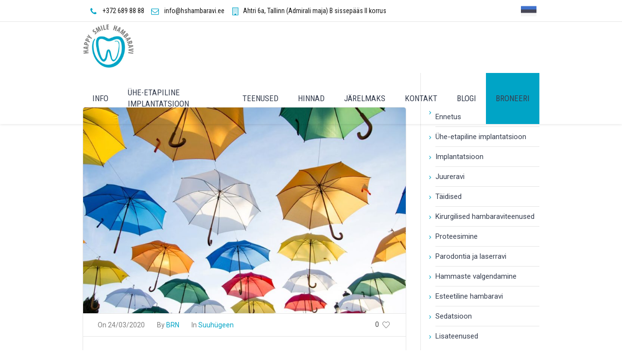

--- FILE ---
content_type: text/html; charset=UTF-8
request_url: https://hshambaravi.ee/2020/03/24/koroonaviirus-ja-roomus-meel-kas-voimatu/
body_size: 17862
content:
<!DOCTYPE html>
<!--[if IE 8]>
<html class="ie ie8" dir="ltr" lang="et" prefix="og: https://ogp.me/ns#">
<![endif]-->
<!--[if !(IE 8)]><!-->
<html dir="ltr" lang="et" prefix="og: https://ogp.me/ns#" class="cmsms_html">
<!--<![endif]-->

<head>
<meta charset="UTF-8" />
<meta name="viewport" content="width=device-width, initial-scale=1, maximum-scale=1" />
<link rel="shortcut icon" href="https://hshambaravi.ee/wp-content/uploads/2018/01/favicon.ico" type="image/x-icon" /><link rel="profile" href="http://gmpg.org/xfn/11" />
<link rel="pingback" href="https://hshambaravi.ee/xmlrpc.php" />

<title>Koroonaviirus ja rõõmus meel - kas võimatu? | Happy Smile Hambaravi</title>
<link rel="alternate" hreflang="et" href="https://hshambaravi.ee/2020/03/24/koroonaviirus-ja-roomus-meel-kas-voimatu/" />

		<!-- All in One SEO 4.9.3 - aioseo.com -->
	<meta name="description" content="Koroonaviiruse meeletuse keskel on raske pidevast negatiivsest uudisringist pausi teha ja välja astuda. Seega on oma vaimse heaolu tähtsustamine praegusel ajal esmatähtis." />
	<meta name="robots" content="max-image-preview:large" />
	<meta name="author" content="BRN"/>
	<link rel="canonical" href="https://hshambaravi.ee/2020/03/24/koroonaviirus-ja-roomus-meel-kas-voimatu/" />
	<meta name="generator" content="All in One SEO (AIOSEO) 4.9.3" />
		<meta property="og:locale" content="et_EE" />
		<meta property="og:site_name" content="Happy Smile Hambaravi | kaasaegne hambaravi kabinet" />
		<meta property="og:type" content="article" />
		<meta property="og:title" content="Koroonaviirus ja rõõmus meel - kas võimatu? | Happy Smile Hambaravi" />
		<meta property="og:description" content="Koroonaviiruse meeletuse keskel on raske pidevast negatiivsest uudisringist pausi teha ja välja astuda. Seega on oma vaimse heaolu tähtsustamine praegusel ajal esmatähtis." />
		<meta property="og:url" content="https://hshambaravi.ee/2020/03/24/koroonaviirus-ja-roomus-meel-kas-voimatu/" />
		<meta property="article:published_time" content="2020-03-24T10:02:18+00:00" />
		<meta property="article:modified_time" content="2020-11-20T12:40:29+00:00" />
		<meta name="twitter:card" content="summary" />
		<meta name="twitter:title" content="Koroonaviirus ja rõõmus meel - kas võimatu? | Happy Smile Hambaravi" />
		<meta name="twitter:description" content="Koroonaviiruse meeletuse keskel on raske pidevast negatiivsest uudisringist pausi teha ja välja astuda. Seega on oma vaimse heaolu tähtsustamine praegusel ajal esmatähtis." />
		<script type="application/ld+json" class="aioseo-schema">
			{"@context":"https:\/\/schema.org","@graph":[{"@type":"Article","@id":"https:\/\/hshambaravi.ee\/2020\/03\/24\/koroonaviirus-ja-roomus-meel-kas-voimatu\/#article","name":"Koroonaviirus ja r\u00f5\u00f5mus meel - kas v\u00f5imatu? | Happy Smile Hambaravi","headline":"Koroonaviirus ja r\u00f5\u00f5mus meel &#8211; kas v\u00f5imatu?","author":{"@id":"https:\/\/hshambaravi.ee\/author\/brn\/#author"},"publisher":{"@id":"https:\/\/hshambaravi.ee\/#organization"},"image":{"@type":"ImageObject","url":"https:\/\/hshambaravi.ee\/wp-content\/uploads\/2020\/03\/Ceep-calm.jpg","width":1000,"height":637,"caption":"Ceep calm"},"datePublished":"2020-03-24T12:02:18+02:00","dateModified":"2020-11-20T14:40:29+02:00","inLanguage":"et","mainEntityOfPage":{"@id":"https:\/\/hshambaravi.ee\/2020\/03\/24\/koroonaviirus-ja-roomus-meel-kas-voimatu\/#webpage"},"isPartOf":{"@id":"https:\/\/hshambaravi.ee\/2020\/03\/24\/koroonaviirus-ja-roomus-meel-kas-voimatu\/#webpage"},"articleSection":"Suuh\u00fcgeen"},{"@type":"BreadcrumbList","@id":"https:\/\/hshambaravi.ee\/2020\/03\/24\/koroonaviirus-ja-roomus-meel-kas-voimatu\/#breadcrumblist","itemListElement":[{"@type":"ListItem","@id":"https:\/\/hshambaravi.ee#listItem","position":1,"name":"Home","item":"https:\/\/hshambaravi.ee","nextItem":{"@type":"ListItem","@id":"https:\/\/hshambaravi.ee\/category\/suuhugeen\/#listItem","name":"Suuh\u00fcgeen"}},{"@type":"ListItem","@id":"https:\/\/hshambaravi.ee\/category\/suuhugeen\/#listItem","position":2,"name":"Suuh\u00fcgeen","item":"https:\/\/hshambaravi.ee\/category\/suuhugeen\/","nextItem":{"@type":"ListItem","@id":"https:\/\/hshambaravi.ee\/2020\/03\/24\/koroonaviirus-ja-roomus-meel-kas-voimatu\/#listItem","name":"Koroonaviirus ja r\u00f5\u00f5mus meel &#8211; kas v\u00f5imatu?"},"previousItem":{"@type":"ListItem","@id":"https:\/\/hshambaravi.ee#listItem","name":"Home"}},{"@type":"ListItem","@id":"https:\/\/hshambaravi.ee\/2020\/03\/24\/koroonaviirus-ja-roomus-meel-kas-voimatu\/#listItem","position":3,"name":"Koroonaviirus ja r\u00f5\u00f5mus meel &#8211; kas v\u00f5imatu?","previousItem":{"@type":"ListItem","@id":"https:\/\/hshambaravi.ee\/category\/suuhugeen\/#listItem","name":"Suuh\u00fcgeen"}}]},{"@type":"Organization","@id":"https:\/\/hshambaravi.ee\/#organization","name":"Happy Smile Hambaravi","description":"kaasaegne hambaravi kabinet","url":"https:\/\/hshambaravi.ee\/","logo":{"@type":"ImageObject","url":"https:\/\/hshambaravi.ee\/wp-content\/uploads\/2018\/01\/logo.png","@id":"https:\/\/hshambaravi.ee\/2020\/03\/24\/koroonaviirus-ja-roomus-meel-kas-voimatu\/#organizationLogo","width":156,"height":152},"image":{"@id":"https:\/\/hshambaravi.ee\/2020\/03\/24\/koroonaviirus-ja-roomus-meel-kas-voimatu\/#organizationLogo"}},{"@type":"Person","@id":"https:\/\/hshambaravi.ee\/author\/brn\/#author","url":"https:\/\/hshambaravi.ee\/author\/brn\/","name":"BRN","image":{"@type":"ImageObject","@id":"https:\/\/hshambaravi.ee\/2020\/03\/24\/koroonaviirus-ja-roomus-meel-kas-voimatu\/#authorImage","url":"https:\/\/secure.gravatar.com\/avatar\/b80def152b0e0b2e8412ba35302e21963a092644cae843ff879b0be91088a689?s=96&d=mm&r=g","width":96,"height":96,"caption":"BRN"}},{"@type":"WebPage","@id":"https:\/\/hshambaravi.ee\/2020\/03\/24\/koroonaviirus-ja-roomus-meel-kas-voimatu\/#webpage","url":"https:\/\/hshambaravi.ee\/2020\/03\/24\/koroonaviirus-ja-roomus-meel-kas-voimatu\/","name":"Koroonaviirus ja r\u00f5\u00f5mus meel - kas v\u00f5imatu? | Happy Smile Hambaravi","description":"Koroonaviiruse meeletuse keskel on raske pidevast negatiivsest uudisringist pausi teha ja v\u00e4lja astuda. Seega on oma vaimse heaolu t\u00e4htsustamine praegusel ajal esmat\u00e4htis.","inLanguage":"et","isPartOf":{"@id":"https:\/\/hshambaravi.ee\/#website"},"breadcrumb":{"@id":"https:\/\/hshambaravi.ee\/2020\/03\/24\/koroonaviirus-ja-roomus-meel-kas-voimatu\/#breadcrumblist"},"author":{"@id":"https:\/\/hshambaravi.ee\/author\/brn\/#author"},"creator":{"@id":"https:\/\/hshambaravi.ee\/author\/brn\/#author"},"image":{"@type":"ImageObject","url":"https:\/\/hshambaravi.ee\/wp-content\/uploads\/2020\/03\/Ceep-calm.jpg","@id":"https:\/\/hshambaravi.ee\/2020\/03\/24\/koroonaviirus-ja-roomus-meel-kas-voimatu\/#mainImage","width":1000,"height":637,"caption":"Ceep calm"},"primaryImageOfPage":{"@id":"https:\/\/hshambaravi.ee\/2020\/03\/24\/koroonaviirus-ja-roomus-meel-kas-voimatu\/#mainImage"},"datePublished":"2020-03-24T12:02:18+02:00","dateModified":"2020-11-20T14:40:29+02:00"},{"@type":"WebSite","@id":"https:\/\/hshambaravi.ee\/#website","url":"https:\/\/hshambaravi.ee\/","name":"Happy Smile Hambaravi","description":"kaasaegne hambaravi kabinet","inLanguage":"et","publisher":{"@id":"https:\/\/hshambaravi.ee\/#organization"}}]}
		</script>
		<!-- All in One SEO -->


<!-- Google Tag Manager for WordPress by gtm4wp.com -->
<script data-cfasync="false" data-pagespeed-no-defer>
	var gtm4wp_datalayer_name = "dataLayer";
	var dataLayer = dataLayer || [];
</script>
<!-- End Google Tag Manager for WordPress by gtm4wp.com --><link rel='dns-prefetch' href='//ajax.googleapis.com' />
<link rel='dns-prefetch' href='//fonts.googleapis.com' />
<link rel="alternate" type="application/rss+xml" title="Happy Smile Hambaravi &raquo; RSS" href="https://hshambaravi.ee/feed/" />
<link rel="alternate" type="application/rss+xml" title="Happy Smile Hambaravi &raquo; Kommentaaride RSS" href="https://hshambaravi.ee/comments/feed/" />
<link rel="alternate" title="oEmbed (JSON)" type="application/json+oembed" href="https://hshambaravi.ee/wp-json/oembed/1.0/embed?url=https%3A%2F%2Fhshambaravi.ee%2F2020%2F03%2F24%2Fkoroonaviirus-ja-roomus-meel-kas-voimatu%2F" />
<link rel="alternate" title="oEmbed (XML)" type="text/xml+oembed" href="https://hshambaravi.ee/wp-json/oembed/1.0/embed?url=https%3A%2F%2Fhshambaravi.ee%2F2020%2F03%2F24%2Fkoroonaviirus-ja-roomus-meel-kas-voimatu%2F&#038;format=xml" />
<style id='wp-img-auto-sizes-contain-inline-css' type='text/css'>
img:is([sizes=auto i],[sizes^="auto," i]){contain-intrinsic-size:3000px 1500px}
/*# sourceURL=wp-img-auto-sizes-contain-inline-css */
</style>
<link rel='stylesheet' id='layerslider-css' href='https://hshambaravi.ee/wp-content/plugins/LayerSlider/assets/static/layerslider/css/layerslider.css?ver=7.2.1' type='text/css' media='all' />
<style id='wp-emoji-styles-inline-css' type='text/css'>

	img.wp-smiley, img.emoji {
		display: inline !important;
		border: none !important;
		box-shadow: none !important;
		height: 1em !important;
		width: 1em !important;
		margin: 0 0.07em !important;
		vertical-align: -0.1em !important;
		background: none !important;
		padding: 0 !important;
	}
/*# sourceURL=wp-emoji-styles-inline-css */
</style>
<link rel='stylesheet' id='wp-block-library-css' href='https://hshambaravi.ee/wp-includes/css/dist/block-library/style.min.css?ver=6.9' type='text/css' media='all' />
<style id='global-styles-inline-css' type='text/css'>
:root{--wp--preset--aspect-ratio--square: 1;--wp--preset--aspect-ratio--4-3: 4/3;--wp--preset--aspect-ratio--3-4: 3/4;--wp--preset--aspect-ratio--3-2: 3/2;--wp--preset--aspect-ratio--2-3: 2/3;--wp--preset--aspect-ratio--16-9: 16/9;--wp--preset--aspect-ratio--9-16: 9/16;--wp--preset--color--black: #000000;--wp--preset--color--cyan-bluish-gray: #abb8c3;--wp--preset--color--white: #ffffff;--wp--preset--color--pale-pink: #f78da7;--wp--preset--color--vivid-red: #cf2e2e;--wp--preset--color--luminous-vivid-orange: #ff6900;--wp--preset--color--luminous-vivid-amber: #fcb900;--wp--preset--color--light-green-cyan: #7bdcb5;--wp--preset--color--vivid-green-cyan: #00d084;--wp--preset--color--pale-cyan-blue: #8ed1fc;--wp--preset--color--vivid-cyan-blue: #0693e3;--wp--preset--color--vivid-purple: #9b51e0;--wp--preset--color--color-1: #000000;--wp--preset--color--color-2: #ffffff;--wp--preset--color--color-3: #d43c18;--wp--preset--color--color-4: #5173a6;--wp--preset--color--color-5: #959595;--wp--preset--color--color-6: #c0c0c0;--wp--preset--color--color-7: #f4f4f4;--wp--preset--color--color-8: #e1e1e1;--wp--preset--gradient--vivid-cyan-blue-to-vivid-purple: linear-gradient(135deg,rgb(6,147,227) 0%,rgb(155,81,224) 100%);--wp--preset--gradient--light-green-cyan-to-vivid-green-cyan: linear-gradient(135deg,rgb(122,220,180) 0%,rgb(0,208,130) 100%);--wp--preset--gradient--luminous-vivid-amber-to-luminous-vivid-orange: linear-gradient(135deg,rgb(252,185,0) 0%,rgb(255,105,0) 100%);--wp--preset--gradient--luminous-vivid-orange-to-vivid-red: linear-gradient(135deg,rgb(255,105,0) 0%,rgb(207,46,46) 100%);--wp--preset--gradient--very-light-gray-to-cyan-bluish-gray: linear-gradient(135deg,rgb(238,238,238) 0%,rgb(169,184,195) 100%);--wp--preset--gradient--cool-to-warm-spectrum: linear-gradient(135deg,rgb(74,234,220) 0%,rgb(151,120,209) 20%,rgb(207,42,186) 40%,rgb(238,44,130) 60%,rgb(251,105,98) 80%,rgb(254,248,76) 100%);--wp--preset--gradient--blush-light-purple: linear-gradient(135deg,rgb(255,206,236) 0%,rgb(152,150,240) 100%);--wp--preset--gradient--blush-bordeaux: linear-gradient(135deg,rgb(254,205,165) 0%,rgb(254,45,45) 50%,rgb(107,0,62) 100%);--wp--preset--gradient--luminous-dusk: linear-gradient(135deg,rgb(255,203,112) 0%,rgb(199,81,192) 50%,rgb(65,88,208) 100%);--wp--preset--gradient--pale-ocean: linear-gradient(135deg,rgb(255,245,203) 0%,rgb(182,227,212) 50%,rgb(51,167,181) 100%);--wp--preset--gradient--electric-grass: linear-gradient(135deg,rgb(202,248,128) 0%,rgb(113,206,126) 100%);--wp--preset--gradient--midnight: linear-gradient(135deg,rgb(2,3,129) 0%,rgb(40,116,252) 100%);--wp--preset--font-size--small: 13px;--wp--preset--font-size--medium: 20px;--wp--preset--font-size--large: 36px;--wp--preset--font-size--x-large: 42px;--wp--preset--spacing--20: 0.44rem;--wp--preset--spacing--30: 0.67rem;--wp--preset--spacing--40: 1rem;--wp--preset--spacing--50: 1.5rem;--wp--preset--spacing--60: 2.25rem;--wp--preset--spacing--70: 3.38rem;--wp--preset--spacing--80: 5.06rem;--wp--preset--shadow--natural: 6px 6px 9px rgba(0, 0, 0, 0.2);--wp--preset--shadow--deep: 12px 12px 50px rgba(0, 0, 0, 0.4);--wp--preset--shadow--sharp: 6px 6px 0px rgba(0, 0, 0, 0.2);--wp--preset--shadow--outlined: 6px 6px 0px -3px rgb(255, 255, 255), 6px 6px rgb(0, 0, 0);--wp--preset--shadow--crisp: 6px 6px 0px rgb(0, 0, 0);}:where(.is-layout-flex){gap: 0.5em;}:where(.is-layout-grid){gap: 0.5em;}body .is-layout-flex{display: flex;}.is-layout-flex{flex-wrap: wrap;align-items: center;}.is-layout-flex > :is(*, div){margin: 0;}body .is-layout-grid{display: grid;}.is-layout-grid > :is(*, div){margin: 0;}:where(.wp-block-columns.is-layout-flex){gap: 2em;}:where(.wp-block-columns.is-layout-grid){gap: 2em;}:where(.wp-block-post-template.is-layout-flex){gap: 1.25em;}:where(.wp-block-post-template.is-layout-grid){gap: 1.25em;}.has-black-color{color: var(--wp--preset--color--black) !important;}.has-cyan-bluish-gray-color{color: var(--wp--preset--color--cyan-bluish-gray) !important;}.has-white-color{color: var(--wp--preset--color--white) !important;}.has-pale-pink-color{color: var(--wp--preset--color--pale-pink) !important;}.has-vivid-red-color{color: var(--wp--preset--color--vivid-red) !important;}.has-luminous-vivid-orange-color{color: var(--wp--preset--color--luminous-vivid-orange) !important;}.has-luminous-vivid-amber-color{color: var(--wp--preset--color--luminous-vivid-amber) !important;}.has-light-green-cyan-color{color: var(--wp--preset--color--light-green-cyan) !important;}.has-vivid-green-cyan-color{color: var(--wp--preset--color--vivid-green-cyan) !important;}.has-pale-cyan-blue-color{color: var(--wp--preset--color--pale-cyan-blue) !important;}.has-vivid-cyan-blue-color{color: var(--wp--preset--color--vivid-cyan-blue) !important;}.has-vivid-purple-color{color: var(--wp--preset--color--vivid-purple) !important;}.has-black-background-color{background-color: var(--wp--preset--color--black) !important;}.has-cyan-bluish-gray-background-color{background-color: var(--wp--preset--color--cyan-bluish-gray) !important;}.has-white-background-color{background-color: var(--wp--preset--color--white) !important;}.has-pale-pink-background-color{background-color: var(--wp--preset--color--pale-pink) !important;}.has-vivid-red-background-color{background-color: var(--wp--preset--color--vivid-red) !important;}.has-luminous-vivid-orange-background-color{background-color: var(--wp--preset--color--luminous-vivid-orange) !important;}.has-luminous-vivid-amber-background-color{background-color: var(--wp--preset--color--luminous-vivid-amber) !important;}.has-light-green-cyan-background-color{background-color: var(--wp--preset--color--light-green-cyan) !important;}.has-vivid-green-cyan-background-color{background-color: var(--wp--preset--color--vivid-green-cyan) !important;}.has-pale-cyan-blue-background-color{background-color: var(--wp--preset--color--pale-cyan-blue) !important;}.has-vivid-cyan-blue-background-color{background-color: var(--wp--preset--color--vivid-cyan-blue) !important;}.has-vivid-purple-background-color{background-color: var(--wp--preset--color--vivid-purple) !important;}.has-black-border-color{border-color: var(--wp--preset--color--black) !important;}.has-cyan-bluish-gray-border-color{border-color: var(--wp--preset--color--cyan-bluish-gray) !important;}.has-white-border-color{border-color: var(--wp--preset--color--white) !important;}.has-pale-pink-border-color{border-color: var(--wp--preset--color--pale-pink) !important;}.has-vivid-red-border-color{border-color: var(--wp--preset--color--vivid-red) !important;}.has-luminous-vivid-orange-border-color{border-color: var(--wp--preset--color--luminous-vivid-orange) !important;}.has-luminous-vivid-amber-border-color{border-color: var(--wp--preset--color--luminous-vivid-amber) !important;}.has-light-green-cyan-border-color{border-color: var(--wp--preset--color--light-green-cyan) !important;}.has-vivid-green-cyan-border-color{border-color: var(--wp--preset--color--vivid-green-cyan) !important;}.has-pale-cyan-blue-border-color{border-color: var(--wp--preset--color--pale-cyan-blue) !important;}.has-vivid-cyan-blue-border-color{border-color: var(--wp--preset--color--vivid-cyan-blue) !important;}.has-vivid-purple-border-color{border-color: var(--wp--preset--color--vivid-purple) !important;}.has-vivid-cyan-blue-to-vivid-purple-gradient-background{background: var(--wp--preset--gradient--vivid-cyan-blue-to-vivid-purple) !important;}.has-light-green-cyan-to-vivid-green-cyan-gradient-background{background: var(--wp--preset--gradient--light-green-cyan-to-vivid-green-cyan) !important;}.has-luminous-vivid-amber-to-luminous-vivid-orange-gradient-background{background: var(--wp--preset--gradient--luminous-vivid-amber-to-luminous-vivid-orange) !important;}.has-luminous-vivid-orange-to-vivid-red-gradient-background{background: var(--wp--preset--gradient--luminous-vivid-orange-to-vivid-red) !important;}.has-very-light-gray-to-cyan-bluish-gray-gradient-background{background: var(--wp--preset--gradient--very-light-gray-to-cyan-bluish-gray) !important;}.has-cool-to-warm-spectrum-gradient-background{background: var(--wp--preset--gradient--cool-to-warm-spectrum) !important;}.has-blush-light-purple-gradient-background{background: var(--wp--preset--gradient--blush-light-purple) !important;}.has-blush-bordeaux-gradient-background{background: var(--wp--preset--gradient--blush-bordeaux) !important;}.has-luminous-dusk-gradient-background{background: var(--wp--preset--gradient--luminous-dusk) !important;}.has-pale-ocean-gradient-background{background: var(--wp--preset--gradient--pale-ocean) !important;}.has-electric-grass-gradient-background{background: var(--wp--preset--gradient--electric-grass) !important;}.has-midnight-gradient-background{background: var(--wp--preset--gradient--midnight) !important;}.has-small-font-size{font-size: var(--wp--preset--font-size--small) !important;}.has-medium-font-size{font-size: var(--wp--preset--font-size--medium) !important;}.has-large-font-size{font-size: var(--wp--preset--font-size--large) !important;}.has-x-large-font-size{font-size: var(--wp--preset--font-size--x-large) !important;}
/*# sourceURL=global-styles-inline-css */
</style>

<style id='classic-theme-styles-inline-css' type='text/css'>
/*! This file is auto-generated */
.wp-block-button__link{color:#fff;background-color:#32373c;border-radius:9999px;box-shadow:none;text-decoration:none;padding:calc(.667em + 2px) calc(1.333em + 2px);font-size:1.125em}.wp-block-file__button{background:#32373c;color:#fff;text-decoration:none}
/*# sourceURL=/wp-includes/css/classic-themes.min.css */
</style>
<link rel='stylesheet' id='contact-form-7-css' href='https://hshambaravi.ee/wp-content/plugins/contact-form-7/includes/css/styles.css?ver=6.1.4' type='text/css' media='all' />
<link rel='stylesheet' id='jquery-ui-theme-css' href='https://ajax.googleapis.com/ajax/libs/jqueryui/1.11.4/themes/cupertino/jquery-ui.min.css?ver=1.11.4' type='text/css' media='all' />
<link rel='stylesheet' id='jquery-ui-timepicker-css' href='https://hshambaravi.ee/wp-content/plugins/contact-form-7-datepicker/js/jquery-ui-timepicker/jquery-ui-timepicker-addon.min.css?ver=6.9' type='text/css' media='all' />
<link rel='stylesheet' id='wpml-legacy-horizontal-list-0-css' href='//hshambaravi.ee/wp-content/plugins/sitepress-multilingual-cms/templates/language-switchers/legacy-list-horizontal/style.css?ver=1' type='text/css' media='all' />
<link rel='stylesheet' id='cms-navigation-style-base-css' href='https://hshambaravi.ee/wp-content/plugins/wpml-cms-nav/res/css/cms-navigation-base.css?ver=1.5.0' type='text/css' media='screen' />
<link rel='stylesheet' id='cms-navigation-style-css' href='https://hshambaravi.ee/wp-content/plugins/wpml-cms-nav/res/css/cms-navigation.css?ver=1.5.0' type='text/css' media='screen' />
<link rel='stylesheet' id='theme-style-css' href='https://hshambaravi.ee/wp-content/themes/dental-clinic/style.css?ver=6.9' type='text/css' media='all' />
<link rel='stylesheet' id='child-theme-style-css' href='https://hshambaravi.ee/wp-content/themes/dental-clinic-child/style.css?ver=6.9' type='text/css' media='all' />
<link rel='stylesheet' id='theme-design-style-css' href='https://hshambaravi.ee/wp-content/themes/dental-clinic/css/style.css?ver=1.0.0' type='text/css' media='screen, print' />
<link rel='stylesheet' id='theme-adapt-css' href='https://hshambaravi.ee/wp-content/themes/dental-clinic/css/adaptive.css?ver=1.0.0' type='text/css' media='screen, print' />
<link rel='stylesheet' id='theme-retina-css' href='https://hshambaravi.ee/wp-content/themes/dental-clinic/css/retina.css?ver=1.0.0' type='text/css' media='screen' />
<link rel='stylesheet' id='theme-icons-css' href='https://hshambaravi.ee/wp-content/themes/dental-clinic/css/fontello.css?ver=1.0.0' type='text/css' media='screen' />
<link rel='stylesheet' id='theme-icons-custom-css' href='https://hshambaravi.ee/wp-content/themes/dental-clinic/css/fontello_custom.css?ver=1.0.0' type='text/css' media='screen' />
<link rel='stylesheet' id='animate-css' href='https://hshambaravi.ee/wp-content/themes/dental-clinic/css/animate.css?ver=1.0.0' type='text/css' media='screen' />
<link rel='stylesheet' id='ilightbox-css' href='https://hshambaravi.ee/wp-content/themes/dental-clinic/css/ilightbox.css?ver=2.2.0' type='text/css' media='screen' />
<link rel='stylesheet' id='ilightbox-skin-dark-css' href='https://hshambaravi.ee/wp-content/themes/dental-clinic/css/ilightbox-skins/dark-skin.css?ver=2.2.0' type='text/css' media='screen' />
<link rel='stylesheet' id='theme-fonts-schemes-css' href='https://hshambaravi.ee/wp-content/uploads/cmsms_styles/dental-clinic.css?ver=1.0.0' type='text/css' media='screen' />
<link rel='stylesheet' id='cmsms-google-fonts-css' href='//fonts.googleapis.com/css?family=Roboto%3A300%2C300italic%2C400%2C400italic%2C500%2C500italic%2C700%2C700italic%7CRoboto+Condensed%3A400%2C400italic%2C700%2C700italic%7COpen+Sans%3A300%2C300italic%2C400%2C400italic%2C700%2C700italic&#038;ver=6.9' type='text/css' media='all' />
<link rel='stylesheet' id='dental-clinic-gutenberg-frontend-style-css' href='https://hshambaravi.ee/wp-content/themes/dental-clinic/gutenberg/css/frontend-style.css?ver=1.0.0' type='text/css' media='screen' />
<link rel='stylesheet' id='jquery-ui-smoothness-css' href='https://hshambaravi.ee/wp-content/plugins/contact-form-7/includes/js/jquery-ui/themes/smoothness/jquery-ui.min.css?ver=1.12.1' type='text/css' media='screen' />
<script type="text/javascript" src="https://hshambaravi.ee/wp-includes/js/jquery/jquery.min.js?ver=3.7.1" id="jquery-core-js"></script>
<script type="text/javascript" src="https://hshambaravi.ee/wp-includes/js/jquery/jquery-migrate.min.js?ver=3.4.1" id="jquery-migrate-js"></script>
<script type="text/javascript" id="layerslider-utils-js-extra">
/* <![CDATA[ */
var LS_Meta = {"v":"7.2.1","fixGSAP":"1"};
//# sourceURL=layerslider-utils-js-extra
/* ]]> */
</script>
<script type="text/javascript" src="https://hshambaravi.ee/wp-content/plugins/LayerSlider/assets/static/layerslider/js/layerslider.utils.js?ver=7.2.1" id="layerslider-utils-js"></script>
<script type="text/javascript" src="https://hshambaravi.ee/wp-content/plugins/LayerSlider/assets/static/layerslider/js/layerslider.kreaturamedia.jquery.js?ver=7.2.1" id="layerslider-js"></script>
<script type="text/javascript" src="https://hshambaravi.ee/wp-content/plugins/LayerSlider/assets/static/layerslider/js/layerslider.transitions.js?ver=7.2.1" id="layerslider-transitions-js"></script>
<script type="text/javascript" src="https://hshambaravi.ee/wp-content/plugins/revslider/public/assets/js/rbtools.min.js?ver=6.5.18" async id="tp-tools-js"></script>
<script type="text/javascript" src="https://hshambaravi.ee/wp-content/plugins/revslider/public/assets/js/rs6.min.js?ver=6.5.23" async id="revmin-js"></script>
<script type="text/javascript" src="https://hshambaravi.ee/wp-content/themes/dental-clinic/js/jsLibraries.min.js?ver=1.0.0" id="libs-js"></script>
<script type="text/javascript" src="https://hshambaravi.ee/wp-content/themes/dental-clinic/js/jquery.iLightBox.min.js?ver=2.2.0" id="iLightBox-js"></script>
<meta name="generator" content="Powered by LayerSlider 7.2.1 - Multi-Purpose, Responsive, Parallax, Mobile-Friendly Slider Plugin for WordPress." />
<!-- LayerSlider updates and docs at: https://layerslider.com -->
<link rel="https://api.w.org/" href="https://hshambaravi.ee/wp-json/" /><link rel="alternate" title="JSON" type="application/json" href="https://hshambaravi.ee/wp-json/wp/v2/posts/5586" /><link rel="EditURI" type="application/rsd+xml" title="RSD" href="https://hshambaravi.ee/xmlrpc.php?rsd" />
<meta name="generator" content="WordPress 6.9" />
<link rel='shortlink' href='https://hshambaravi.ee/?p=5586' />
<meta name="generator" content="WPML ver:4.2.3 stt:1,15,18,46;" />

<!-- Google Tag Manager for WordPress by gtm4wp.com -->
<!-- GTM Container placement set to automatic -->
<script data-cfasync="false" data-pagespeed-no-defer>
	var dataLayer_content = {"pagePostType":"post","pagePostType2":"single-post","pageCategory":["suuhugeen"],"pagePostAuthor":"BRN"};
	dataLayer.push( dataLayer_content );
</script>
<script data-cfasync="false" data-pagespeed-no-defer>
(function(w,d,s,l,i){w[l]=w[l]||[];w[l].push({'gtm.start':
new Date().getTime(),event:'gtm.js'});var f=d.getElementsByTagName(s)[0],
j=d.createElement(s),dl=l!='dataLayer'?'&l='+l:'';j.async=true;j.src=
'//www.googletagmanager.com/gtm.js?id='+i+dl;f.parentNode.insertBefore(j,f);
})(window,document,'script','dataLayer','GTM-54KRPT4');
</script>
<!-- End Google Tag Manager for WordPress by gtm4wp.com --><style type="text/css">
	.header_top,
	.header_top_outer,
	.header_top_inner, 
	.header_top_aligner {

		height : 45px;
	}
	
	.header_mid,
	.header_mid_outer,
	.header_mid .header_mid_inner .search_wrap_inner,

	.header_mid .header_mid_inner .slogan_wrap_inner,
	.header_mid .header_mid_inner .social_wrap_inner,
	.header_mid .header_mid_inner nav > div > ul,
	.header_mid .header_mid_inner nav > div > ul > li,


	.header_mid .header_mid_inner .logo,
	.header_mid .header_mid_inner .resp_nav_wrap_inner {
		height : 105px;
	}
	
	.header_bot,
	.header_bot_outer,
	.header_bot .header_bot_inner nav > div > ul,
	.header_bot .header_bot_inner nav > div > ul > li,
	.header_bot .header_bot_inner nav > div > ul > li > a {
		height : 46px;
	}
	
	#page.cmsms_heading_after_header #middle, 
	#page.cmsms_heading_under_header #middle .headline .headline_outer {
		padding-top : 105px;
	}
	
	#page.cmsms_heading_after_header.enable_header_top #middle, 
	#page.cmsms_heading_under_header.enable_header_top #middle .headline .headline_outer {
		padding-top : 150px;
	}
	
	#page.cmsms_heading_after_header.enable_header_bottom #middle, 
	#page.cmsms_heading_under_header.enable_header_bottom #middle .headline .headline_outer {
		padding-top : 151px;
	}
	
	#page.cmsms_heading_after_header.enable_header_top.enable_header_bottom #middle, 
	#page.cmsms_heading_under_header.enable_header_top.enable_header_bottom #middle .headline .headline_outer {
		padding-top : 196px;
	}
	
	@media only screen and (max-width: 1024px) {
		.header_top,
		.header_top_outer,
		.header_top_inner,
		.header_top_aligner,

		.header_mid,
		.header_mid_outer,
		.header_mid .header_mid_inner nav > div > ul,
		.header_mid .header_mid_inner nav > div > ul > li,


		.header_bot,
		.header_bot_outer,
		.header_bot .header_bot_inner nav > div > ul,
		.header_bot .header_bot_inner nav > div > ul > li,
		.header_bot .header_bot_inner nav > div > ul > li > a {
			height : auto;
		}
		
		#page.cmsms_heading_after_header #middle, 
		#page.cmsms_heading_under_header #middle .headline .headline_outer, 
		#page.cmsms_heading_after_header.enable_header_top #middle, 
		#page.cmsms_heading_under_header.enable_header_top #middle .headline .headline_outer, 
		#page.cmsms_heading_after_header.enable_header_bottom #middle, 
		#page.cmsms_heading_under_header.enable_header_bottom #middle .headline .headline_outer, 
		#page.cmsms_heading_after_header.enable_header_top.enable_header_bottom #middle, 
		#page.cmsms_heading_under_header.enable_header_top.enable_header_bottom #middle .headline .headline_outer {
			padding-top : 0 !important;
		}
	}

	#footer.cmsms_footer_default .footer_inner {
		min-height:450px;
	}
	
	.fixed_footer #main {
		margin-bottom:450px;
	}
</style><meta name="generator" content="Powered by Slider Revolution 6.5.23 - responsive, Mobile-Friendly Slider Plugin for WordPress with comfortable drag and drop interface." />
<script>function setREVStartSize(e){
			//window.requestAnimationFrame(function() {
				window.RSIW = window.RSIW===undefined ? window.innerWidth : window.RSIW;
				window.RSIH = window.RSIH===undefined ? window.innerHeight : window.RSIH;
				try {
					var pw = document.getElementById(e.c).parentNode.offsetWidth,
						newh;
					pw = pw===0 || isNaN(pw) || (e.l=="fullwidth" || e.layout=="fullwidth") ? window.RSIW : pw;
					e.tabw = e.tabw===undefined ? 0 : parseInt(e.tabw);
					e.thumbw = e.thumbw===undefined ? 0 : parseInt(e.thumbw);
					e.tabh = e.tabh===undefined ? 0 : parseInt(e.tabh);
					e.thumbh = e.thumbh===undefined ? 0 : parseInt(e.thumbh);
					e.tabhide = e.tabhide===undefined ? 0 : parseInt(e.tabhide);
					e.thumbhide = e.thumbhide===undefined ? 0 : parseInt(e.thumbhide);
					e.mh = e.mh===undefined || e.mh=="" || e.mh==="auto" ? 0 : parseInt(e.mh,0);
					if(e.layout==="fullscreen" || e.l==="fullscreen")
						newh = Math.max(e.mh,window.RSIH);
					else{
						e.gw = Array.isArray(e.gw) ? e.gw : [e.gw];
						for (var i in e.rl) if (e.gw[i]===undefined || e.gw[i]===0) e.gw[i] = e.gw[i-1];
						e.gh = e.el===undefined || e.el==="" || (Array.isArray(e.el) && e.el.length==0)? e.gh : e.el;
						e.gh = Array.isArray(e.gh) ? e.gh : [e.gh];
						for (var i in e.rl) if (e.gh[i]===undefined || e.gh[i]===0) e.gh[i] = e.gh[i-1];
											
						var nl = new Array(e.rl.length),
							ix = 0,
							sl;
						e.tabw = e.tabhide>=pw ? 0 : e.tabw;
						e.thumbw = e.thumbhide>=pw ? 0 : e.thumbw;
						e.tabh = e.tabhide>=pw ? 0 : e.tabh;
						e.thumbh = e.thumbhide>=pw ? 0 : e.thumbh;
						for (var i in e.rl) nl[i] = e.rl[i]<window.RSIW ? 0 : e.rl[i];
						sl = nl[0];
						for (var i in nl) if (sl>nl[i] && nl[i]>0) { sl = nl[i]; ix=i;}
						var m = pw>(e.gw[ix]+e.tabw+e.thumbw) ? 1 : (pw-(e.tabw+e.thumbw)) / (e.gw[ix]);
						newh =  (e.gh[ix] * m) + (e.tabh + e.thumbh);
					}
					var el = document.getElementById(e.c);
					if (el!==null && el) el.style.height = newh+"px";
					el = document.getElementById(e.c+"_wrapper");
					if (el!==null && el) {
						el.style.height = newh+"px";
						el.style.display = "block";
					}
				} catch(e){
					console.log("Failure at Presize of Slider:" + e)
				}
			//});
		  };</script>
		<style type="text/css" id="wp-custom-css">
			.yotu-lightbox .yotu-lightbox-overlay {
    background: rgba(0,0,0,.66) !important;
}		</style>
		<link rel='stylesheet' id='basecss-css' href='https://hshambaravi.ee/wp-content/plugins/eu-cookie-law/css/style.css?ver=6.9' type='text/css' media='all' />
<link rel='stylesheet' id='rs-plugin-settings-css' href='https://hshambaravi.ee/wp-content/plugins/revslider/public/assets/css/rs6.css?ver=6.5.23' type='text/css' media='all' />
<style id='rs-plugin-settings-inline-css' type='text/css'>
#rs-demo-id {}
/*# sourceURL=rs-plugin-settings-inline-css */
</style>
</head>
<body class="wp-singular post-template-default single single-post postid-5586 single-format-standard wp-theme-dental-clinic wp-child-theme-dental-clinic-child">
<!-- Load Facebook SDK for JavaScript -->
<div id="fb-root"></div>
<script>(function(d, s, id) {
  var js, fjs = d.getElementsByTagName(s)[0];
  if (d.getElementById(id)) return;
  js = d.createElement(s); js.id = id;
  js.src = 'https://connect.facebook.net/en_GB/sdk/xfbml.customerchat.js#xfbml=1&version=v2.12&autoLogAppEvents=1';
  fjs.parentNode.insertBefore(js, fjs);
}(document, 'script', 'facebook-jssdk'));</script>


<div class="fb-customerchat"
  page_id="171947682909048"
  theme_color="#00a4c6"
  greeting_dialog_display="fade"
  logged_in_greeting="On Sul küsimusi? Suhtle meiega!"
  logged_out_greeting="On Sul küsimusi? Suhtle meiega!">
</div>





<!-- _________________________ Start Page _________________________ -->
<div id="page" class="chrome_only cmsms_liquid fixed_header enable_header_top cmsms_heading_under_header hfeed site">

<!-- _________________________ Start Main _________________________ -->
<div id="main">
	
<!-- _________________________ Start Header _________________________ -->
<header id="header">
			<div class="header_top" data-height="45">
			<div class="header_top_outer">
				<div class="header_top_inner">
				
								<div class="header_top_left"><div class="header_top_aligner"></div><div class="meta_wrap">
								<div class="adr cmsms-icon-phone"> +372 689 88 88  </div><div class="adr email cmsms-icon-mail-1"> <a href="mailto:info@hshambaravi.ee">info@hshambaravi.ee</a>  </div><div class="adr cmsms-icon-building">Ahtri 6a, Tallinn (Admirali maja) B sissepääs II korrus</div><div class="wpml-language-select">
<div class="wpml-ls-statics-shortcode_actions wpml-ls wpml-ls-legacy-list-horizontal">
	<ul><li class="wpml-ls-slot-shortcode_actions wpml-ls-item wpml-ls-item-et wpml-ls-current-language wpml-ls-first-item wpml-ls-last-item wpml-ls-item-legacy-list-horizontal">
				<a href="https://hshambaravi.ee/2020/03/24/koroonaviirus-ja-roomus-meel-kas-voimatu/" class="wpml-ls-link"><img class="wpml-ls-flag" src="https://hshambaravi.ee/wp-content/uploads/flags/php0mERet" alt="et" title="Eesti"></a>
			</li></ul>
</div></div></div></div>				
				
				
				
			
			
					<div class="cl"></div>
				</div>
			</div>
			<div class="header_top_but closed">
				<span class="cmsms_bot_arrow_pixel">
					<span></span>
				</span>
			</div>
		</div>
		<div class="header_mid" data-height="105">
		<div class="header_mid_outer">
			<div class="header_mid_inner">
						
			<div class="logo_wrap">
<style type="text/css">
	.header_mid .header_mid_inner .logo_wrap {
		width : 107px;
	}
</style>
<a href="https://hshambaravi.ee/" title="Happy Smile Hambaravi" class="logo">
	<img src="https://hshambaravi.ee/wp-content/uploads/2018/01/logo.png" alt="Happy Smile Hambaravi" />
<style type="text/css">
	.header_mid_inner .logo img.logo_retina {
		width : 78px;
	}
</style>
<img class="logo_retina" src="https://hshambaravi.ee/wp-content/uploads/2018/01/logo.png" alt="Happy Smile Hambaravi" width="78" height="76" /></a>
</div>
			
							<div class="resp_nav_wrap">
					<div class="resp_nav_wrap_inner">
						<div class="resp_nav_content">
							<a class="responsive_nav cmsms_theme_icon_resp_nav" href="javascript:void(0);"></a>
						</div>
					</div>
				</div>
				
				<!-- _________________________ Start Navigation _________________________ -->
				<nav role="navigation">
					<div class="menu-main-container"><ul id="navigation" class="navigation"><li id="menu-item-5896" class="menu-item menu-item-type-custom menu-item-object-custom menu-item-has-children menu-item-5896"><a href="#"><span>Info</span></a>
<ul class="sub-menu">
	<li id="menu-item-4336" class="menu-item menu-item-type-post_type menu-item-object-page menu-item-4336"><a href="https://hshambaravi.ee/hambaarstid/"><span>Meist</span></a></li>
	<li id="menu-item-5901" class="menu-item menu-item-type-post_type menu-item-object-page menu-item-5901"><a href="https://hshambaravi.ee/covid/"><span>COVID-19</span></a></li>
	<li id="menu-item-5907" class="menu-item menu-item-type-post_type menu-item-object-page menu-item-5907"><a href="https://hshambaravi.ee/kaebuste-lahendamise-kord/"><span>Kaebuste lahendamise kord</span></a></li>
	<li id="menu-item-6013" class="menu-item menu-item-type-post_type menu-item-object-page menu-item-6013"><a href="https://hshambaravi.ee/patsientide-rahuolu-uuring/"><span>Patsientide rahuolu uuring</span></a></li>
</ul>
</li>
<li id="menu-item-4339" class="menu-item menu-item-type-post_type menu-item-object-page menu-item-4339"><a href="https://hshambaravi.ee/uhe-etapiline-implantatsioon/" title="Implantatsioon"><span>Ühe-etapiline implantatsioon</span></a></li>
<li id="menu-item-4335" class="menu-item menu-item-type-post_type menu-item-object-page menu-item-has-children menu-item-4335"><a href="https://hshambaravi.ee/hambaravi-teenused/"><span>Teenused</span></a>
<ul class="sub-menu">
	<li id="menu-item-4505" class="menu-item menu-item-type-post_type menu-item-object-page menu-item-4505"><a href="https://hshambaravi.ee/ennetus/"><span>Ennetus</span></a></li>
	<li id="menu-item-4506" class="menu-item menu-item-type-post_type menu-item-object-page menu-item-4506"><a href="https://hshambaravi.ee/uhe-etapiline-implantatsioon/"><span>Ühe-etapiline implantatsioon</span></a></li>
	<li id="menu-item-4823" class="menu-item menu-item-type-post_type menu-item-object-page menu-item-4823"><a href="https://hshambaravi.ee/implantatsioon/"><span>Implantatsioon</span></a></li>
	<li id="menu-item-4502" class="menu-item menu-item-type-post_type menu-item-object-page menu-item-4502"><a href="https://hshambaravi.ee/juureravi/"><span>Juureravi</span></a></li>
	<li id="menu-item-4501" class="menu-item menu-item-type-post_type menu-item-object-page menu-item-4501"><a href="https://hshambaravi.ee/taidised/"><span>Täidised</span></a></li>
	<li id="menu-item-4500" class="menu-item menu-item-type-post_type menu-item-object-page menu-item-4500"><a href="https://hshambaravi.ee/kirurgilised-hambaraviteenused/"><span>Kirurgilised hambaraviteenused</span></a></li>
	<li id="menu-item-4499" class="menu-item menu-item-type-post_type menu-item-object-page menu-item-4499"><a href="https://hshambaravi.ee/proteesimine/"><span>Proteesimine</span></a></li>
	<li id="menu-item-4498" class="menu-item menu-item-type-post_type menu-item-object-page menu-item-4498"><a href="https://hshambaravi.ee/parodontia-ja-laserravi/"><span>Parodontia ja laserravi</span></a></li>
	<li id="menu-item-4497" class="menu-item menu-item-type-post_type menu-item-object-page menu-item-4497"><a href="https://hshambaravi.ee/hammaste-valgendamine/"><span>Hammaste valgendamine</span></a></li>
	<li id="menu-item-5321" class="menu-item menu-item-type-post_type menu-item-object-page menu-item-5321"><a href="https://hshambaravi.ee/esteetiline-hambaravi/"><span>Esteetiline hambaravi</span></a></li>
	<li id="menu-item-5832" class="menu-item menu-item-type-post_type menu-item-object-page menu-item-5832"><a href="https://hshambaravi.ee/sedatsioon/"><span>Sedatsioon</span></a></li>
	<li id="menu-item-4496" class="menu-item menu-item-type-post_type menu-item-object-page menu-item-4496"><a href="https://hshambaravi.ee/lisateenused/"><span>Lisateenused</span></a></li>
</ul>
</li>
<li id="menu-item-4338" class="menu-item menu-item-type-post_type menu-item-object-page menu-item-4338"><a href="https://hshambaravi.ee/hinnad/"><span>Hinnad</span></a></li>
<li id="menu-item-6030" class="menu-item menu-item-type-post_type menu-item-object-page menu-item-6030"><a href="https://hshambaravi.ee/jarelmaks/"><span>Järelmaks</span></a></li>
<li id="menu-item-4337" class="menu-item menu-item-type-post_type menu-item-object-page menu-item-4337"><a href="https://hshambaravi.ee/kontakt/"><span>Kontakt</span></a></li>
<li id="menu-item-5370" class="menu-item menu-item-type-post_type menu-item-object-page menu-item-5370"><a href="https://hshambaravi.ee/blogi/"><span>Blogi</span></a></li>
<li id="menu-item-4558" class="broneerinupp-menyy menu-item menu-item-type-custom menu-item-object-custom menu-item-4558"><a href="/index.php?page_id=4001"><span>Broneeri</span></a></li>
</ul></div>					<div class="cl"></div>
				</nav>
				<!-- _________________________ Finish Navigation _________________________ -->
						</div>
		</div>
	</div>
</header>
<!-- _________________________ Finish Header _________________________ -->

	
<!-- _________________________ Start Middle _________________________ -->
<div id="middle">
<style type="text/css">.headline_color {
				background-color:;
			}
			.headline_aligner, 
			.cmsms_breadcrumbs_aligner {
				min-height:80px;
			}
			@media only screen and (max-width: 540px) {
				.cmsms_breadcrumbs_aligner {
					min-height:auto;
				}
			}
		</style>
		<div class="headline cmsms_color_scheme_first">
			<div class="headline_outer">
				<div class="headline_color"></div></div>
		</div><div class="middle_inner">
<div class="content_wrap r_sidebar">

<div class="sidebar_sep">

<!--_________________________ Start Content _________________________ -->
<div class="content entry" role="main">
	<div class="blog opened-article">

<!--_________________________ Start Standard Article _________________________ -->

<article id="post-5586" class="post-5586 post type-post status-publish format-standard has-post-thumbnail hentry category-suuhugeen">
	<div class="cmsms_post_cont">
	<figure class="cmsms_img_wrap"><a href="https://hshambaravi.ee/wp-content/uploads/2020/03/Ceep-calm.jpg" title="Koroonaviirus ja rõõmus meel &#8211; kas võimatu?" rel="ilightbox[img_5586_6974db03cb8a6]" class="cmsms_img_link"><img width="860" height="548" src="https://hshambaravi.ee/wp-content/uploads/2020/03/Ceep-calm-860x548.jpg" class=" wp-post-image" alt="Koroonaviirus ja rõõmus meel &#8211; kas võimatu?" title="Koroonaviirus ja rõõmus meel &#8211; kas võimatu?" decoding="async" fetchpriority="high" srcset="https://hshambaravi.ee/wp-content/uploads/2020/03/Ceep-calm-860x548.jpg 860w, https://hshambaravi.ee/wp-content/uploads/2020/03/Ceep-calm-300x191.jpg 300w, https://hshambaravi.ee/wp-content/uploads/2020/03/Ceep-calm-768x489.jpg 768w, https://hshambaravi.ee/wp-content/uploads/2020/03/Ceep-calm-580x369.jpg 580w, https://hshambaravi.ee/wp-content/uploads/2020/03/Ceep-calm.jpg 1000w" sizes="(max-width: 860px) 100vw, 860px" /></a></figure><div class="cmsms_post_cont_info entry-meta"><div class="cmsms_post_meta_info"><a href="#" onclick="cmsmsLike(5586); return false;" id="cmsmsLike-5586" class="cmsmsLike cmsms_theme_icon_like"><span>0</span></a></div><span class="cmsms_post_date">On <abbr class="published" title="24/03/2020">24/03/2020</abbr><abbr class="dn date updated" title="20/11/2020">20/11/2020</abbr></span><span class="cmsms_post_user_name">By <a href="https://hshambaravi.ee/author/brn/" title="Posts by BRN" class="vcard author"><span class="fn">BRN</span></a></span><span class="cmsms_post_category">In <a href="https://hshambaravi.ee/category/suuhugeen/" rel="category tag">Suuhügeen</a></span></div><div class="cmsms_post_content entry-content"><style type="text/css"> 
#cmsms_row_6974db03cdcc87_41960725 .cmsms_row_outer_parent { 
	padding-top: 0px; 
} 

#cmsms_row_6974db03cdcc87_41960725 .cmsms_row_outer_parent { 
	padding-bottom: 50px; 
} 

</style><div id="cmsms_row_6974db03cdcc87_41960725" class="cmsms_row cmsms_color_scheme_default">
<div class="cmsms_row_outer_parent">
<div class="cmsms_row_outer">
<div class="cmsms_row_inner">
<div class="cmsms_row_margin">
<div class="cmsms_column one_first">
<div class="cmsms_text">
<h1>Kuidas koroonaviiruse paanikas rahulikuks jääda?</h1>
<p>Koroonaviiruse meeletuse keskel on raske pidevast negatiivsest uudisringist pausi teha ja välja astuda. Seega on oma vaimse heaolu tähtsustamine praegusel ajal esmatähtis. Kõigi traagiliste asjadega, mis maailmas koroonaviiruse tagajärjel aset leiavad, võib praegu tunduda ebaharilik aeg rääkida positiivsusest. Positiivsena püsimine on aga kriisiga eduka toimetuleku retsepti põhikomponent. Ka mitmed uuringud on leidnud, et positiivsed emotsioonid aitavad meil stressi negatiivsetest mõjudest üle olla- Seetõttu tuleks praegu rohkem kui kunagi varem leida rõõmu ka väikestest õnnehetkedest.</p>
<p>&nbsp;</p>
<h2>Kuidas püsida koroonaviiruse ajal positiivsena?</h2>
<h3>Õpi lõõgastuma</h3>
<p>Hirmu ja ärevuse vähendamiseks on oluline õppida ja rakendada põhilisi stressi ohjamise strateegiaid, mis on seejuures ka teaduslikult tõestatud. On tõestatud, et sellised strateegiad nagu lõõgastustreeningud, teadlik mediteering ja mõttemaailma oskused (nt<a href="https://www.katriito.ee/teenused/psuhhoteraapia/individuaalteraapia/kognitiiv-kaitumuslik-teraapia" target="_blank" rel="noopener noreferrer"> kognitiivsed käitumisviisid</a>) vähendavad märkimisväärselt hirmu ja ärevust ning suurendavad meie üldist heaolu. Kuigi me ei saa välismaailmas toimuvat kontrollida, saame siiski vastutada oma sisemaailma eest ja hoida enda meeled erksa ning positiivsena.</p>
<p>Neid strateegiaid rakendades võid mõelda kui oma vaimse tervise immuunsuse kasvatamisele. Ikka selleks, et tulla toime elu keerukamate käikudega.</p>
<h3>Loo tugevamaid peresuhteid</h3>
<p>Nüüd, kui oleme paljud koduses keskkonnas, on õige aeg peresuhete üle mõtlemiseks. Võta aega oma kaaslase ja lastega mängimiseks ning pikkade vestluste pidamiseks. Kõik need väiksed žestid edendavad lähedust ja võimendavad ka sinu oksütotsiini. See on hormoon, mis seob inimesi ja mõjub ka sinu kehale rahustavalt. Kui sinu oksütotsiini tase organismis tõuseb, ütleb see sinu kehale, et ta lülitaks kortisooli (stressihormooni) välja.</p>
<h3>Vaata üle oma tervisekäitumine</h3>
<p>Kodus olles on rohkem aega süveneda ka endasse – mis on hästi ja mis vajaksid pisut parandamist. Ja seda nii oma vaimse heaolu kui füüsilise tervise valguses. See on aeg mõelda, mida saaksid teha ja muuta, et sammuda ka peale koroonaviiruse vaibumist julgelt ja tervelt tulevikule vastu. Siinkohal soovitame kindlasti mõelda ka oma suu tervishoiule. Tee hammastele tervislikke valikuid nii kodus viibides kui ka peale olukorra vaibumist tavaellu naastes. Üks lihtsamaid mooduseid selleks on oma hambaarsti külastamine ja suu tervishoiu üle kontrollimine.</p>
<p>Ei saa eitada, et maailm pöörleb praegu tormilise kiirusega. Kuid see ei tähenda, et sinu heaolu peaks kontrolli alt väljuma. Kui seisame silmitsi oluliste väljakutsetega, on tähtis arendada rahulikku, kaastundlikku ja lootusrikast mõtteviisi, et saaksime jääda ratsionaalseks, rõõmsameelseks ja täis tervist ning elujõudu.</p>
</div>
</div>
</div>
</div>
</div>
</div>
</div>

<div class="cl"></div></div>	</div>
</article>
<!--_________________________ Finish Standard Article _________________________ -->

<aside class="post_nav"><span class="cmsms_next_post cmsms_theme_icon_slide_next"><a href="https://hshambaravi.ee/2020/04/13/kuidas-sinu-toitumine-voib-mojutada-sinu-suu-tervishoidu/" rel="next">Kuidas Sinu toitumine võib mõjutada Sinu suu tervishoidu?</a></span><span class="cmsms_prev_post cmsms_theme_icon_slide_prev"><a href="https://hshambaravi.ee/2020/02/20/kuidas-oma-igemed-korras-hoida/" rel="prev">Kuidas oma igemed korras hoida?</a></span></aside><aside class="share_posts">
		<h3 class="share_posts_title">Share this post?</h3>
		<div class="share_posts_inner">
			<a href="https://www.facebook.com/sharer/sharer.php?display=popup&u=https%3A%2F%2Fhshambaravi.ee%2F2020%2F03%2F24%2Fkoroonaviirus-ja-roomus-meel-kas-voimatu%2F">Facebook</a>
			<a href="https://twitter.com/intent/tweet?text=Check+out+%27Koroonaviirus+ja+r%C3%B5%C3%B5mus+meel+%E2%80%93+kas+v%C3%B5imatu%3F%27+on+Happy+Smile+Hambaravi+website&url=https%3A%2F%2Fhshambaravi.ee%2F2020%2F03%2F24%2Fkoroonaviirus-ja-roomus-meel-kas-voimatu%2F">Twitter</a>
			<a href="https://pinterest.com/pin/create/button/?url=https%3A%2F%2Fhshambaravi.ee%2F2020%2F03%2F24%2Fkoroonaviirus-ja-roomus-meel-kas-voimatu%2F&#038;media=https%3A%2F%2Fhshambaravi.ee%2Fwp-content%2Fthemes%2Fdental-clinic%2Fimg%2Flogo.png&#038;description=Koroonaviirus%20ja%20rõõmus%20meel%20&#8211;%20kas%20võimatu?">Pinterest</a>
		</div>
	</aside>

<aside class="cmsms_single_slider">
	<script type="text/javascript">
		jQuery(document).ready(function () { 
			var container = jQuery('.cmsms_single_slider_wrap'), 
				containerWidth = container.width(), 
				contentWrap = container.closest('.content_wrap'), 
				firstPost = container.find('.cmsms_single_slider_post'), 
				postMinWidth = Number(firstPost.css('minWidth').replace('px', '')), 
				itemsNumber = 3;
			
			
			if (contentWrap.hasClass('fullwidth')) {
				itemsNumber = 4;
			} else if (contentWrap.hasClass('r_sidebar') || contentWrap.hasClass('l_sidebar')) {
				itemsNumber = 3;
			}
			
			
			jQuery('.cmsms_single_slider_wrap').owlCarousel( {
				items : 				itemsNumber, 
				itemsDesktop : 			false,
				itemsDesktopSmall : 	[1024, 4], 
				itemsTablet : 			[950, 3], 
				itemsMobile : 			[540, 2], 
				transitionStyle : 		false, 
				rewindNav : 			true, 
				slideSpeed : 			200, 
				paginationSpeed : 		800, 
				rewindSpeed : 			1000, 
				autoPlay : 				false, 
				stopOnHover : 			true, 
				autoHeight : 			true, 
				addClassActive : 		true, 
				responsiveBaseWidth : 	'.cmsms_single_slider_wrap', 
				pagination : 			false, 
				navigation : 			true, 
				navigationText : [ 
					'<span class="cmsms_prev_arrow"><span></span></span>', 
					'<span class="cmsms_next_arrow"><span></span></span>' 
				] 
			} );
		} );	
	</script>
	<h3>Recent Posts</h3>
	<div class="cmsms_single_slider_inner">
		<div class="cmsms_single_slider_wrap">
			<div class="cmsms_single_slider_post">
				<div class="cmsms_single_slider_post_content"><figure class="cmsms_img_rollover_wrap preloader"><img width="580" height="580" src="https://hshambaravi.ee/wp-content/uploads/2022/06/Zaga-Centet-group-580x580.jpg" class="full-width wp-post-image" alt="Miks otsustasime liituda ZAGA Center grupiga?" title="Miks otsustasime liituda ZAGA Center grupiga?" decoding="async" srcset="https://hshambaravi.ee/wp-content/uploads/2022/06/Zaga-Centet-group-580x580.jpg 580w, https://hshambaravi.ee/wp-content/uploads/2022/06/Zaga-Centet-group-150x150.jpg 150w, https://hshambaravi.ee/wp-content/uploads/2022/06/Zaga-Centet-group-55x55.jpg 55w, https://hshambaravi.ee/wp-content/uploads/2022/06/Zaga-Centet-group-300x300.jpg 300w" sizes="(max-width: 580px) 100vw, 580px" /><div class="cmsms_img_rollover"><a href="https://hshambaravi.ee/wp-content/uploads/2022/06/Zaga-Centet-group-scaled.jpg" rel="ilightbox[6004_6974db03d075f]" title="Miks otsustasime liituda ZAGA Center grupiga?" class="cmsms_image_link"><span class="cmsms_theme_icon_lightbox"></span></a><a href="https://hshambaravi.ee/2022/06/22/miks-otsustasime-liituda-zaga-center-grupiga/" title="Miks otsustasime liituda ZAGA Center grupiga?" class="cmsms_open_link"><span class="cmsms_theme_icon_link_pj"></span></a></div></figure>
					<div class="related_posts_item_wrap"><h5 class="related_posts_item_title"><a href="https://hshambaravi.ee/2022/06/22/miks-otsustasime-liituda-zaga-center-grupiga/" title="Miks otsustasime liituda ZAGA Center grupiga?">Miks otsustasime liituda ZAGA Center grupiga?</a></h5><span class="cmsms_post_category"><a href="https://hshambaravi.ee/category/suuhugeen/" rel="category tag">Suuhügeen</a></span></div></div>
			</div>
			<div class="cmsms_single_slider_post">
				<div class="cmsms_single_slider_post_content"><figure class="cmsms_img_rollover_wrap preloader"><img width="580" height="400" src="https://hshambaravi.ee/wp-content/uploads/2022/06/Zaga-Center-580x400.png" class="full-width wp-post-image" alt="Zaga Center – mis see on?" title="Zaga Center – mis see on?" decoding="async" /><div class="cmsms_img_rollover"><a href="https://hshambaravi.ee/wp-content/uploads/2022/06/Zaga-Center.png" rel="ilightbox[5998_6974db03d1104]" title="Zaga Center – mis see on?" class="cmsms_image_link"><span class="cmsms_theme_icon_lightbox"></span></a><a href="https://hshambaravi.ee/2022/06/22/zaga-center-mis-see-on/" title="Zaga Center – mis see on?" class="cmsms_open_link"><span class="cmsms_theme_icon_link_pj"></span></a></div></figure>
					<div class="related_posts_item_wrap"><h5 class="related_posts_item_title"><a href="https://hshambaravi.ee/2022/06/22/zaga-center-mis-see-on/" title="Zaga Center – mis see on?">Zaga Center – mis see on?</a></h5><span class="cmsms_post_category"><a href="https://hshambaravi.ee/category/suuhugeen/" rel="category tag">Suuhügeen</a></span></div></div>
			</div>
			<div class="cmsms_single_slider_post">
				<div class="cmsms_single_slider_post_content"><figure class="cmsms_img_rollover_wrap preloader"><img width="580" height="580" src="https://hshambaravi.ee/wp-content/uploads/2021/11/Implantaatide-eriparad-580x580.jpg" class="full-width wp-post-image" alt="Implantaatide eripärad" title="Implantaatide eripärad" decoding="async" loading="lazy" srcset="https://hshambaravi.ee/wp-content/uploads/2021/11/Implantaatide-eriparad-580x580.jpg 580w, https://hshambaravi.ee/wp-content/uploads/2021/11/Implantaatide-eriparad-150x150.jpg 150w, https://hshambaravi.ee/wp-content/uploads/2021/11/Implantaatide-eriparad-55x55.jpg 55w, https://hshambaravi.ee/wp-content/uploads/2021/11/Implantaatide-eriparad-300x300.jpg 300w" sizes="auto, (max-width: 580px) 100vw, 580px" /><div class="cmsms_img_rollover"><a href="https://hshambaravi.ee/wp-content/uploads/2021/11/Implantaatide-eriparad-scaled.jpg" rel="ilightbox[5983_6974db03d19c0]" title="Implantaatide eripärad" class="cmsms_image_link"><span class="cmsms_theme_icon_lightbox"></span></a><a href="https://hshambaravi.ee/2021/11/29/implantaatide-eriparad/" title="Implantaatide eripärad" class="cmsms_open_link"><span class="cmsms_theme_icon_link_pj"></span></a></div></figure>
					<div class="related_posts_item_wrap"><h5 class="related_posts_item_title"><a href="https://hshambaravi.ee/2021/11/29/implantaatide-eriparad/" title="Implantaatide eripärad">Implantaatide eripärad</a></h5><span class="cmsms_post_category"><a href="https://hshambaravi.ee/category/suuhugeen/" rel="category tag">Suuhügeen</a></span></div></div>
			</div>
			<div class="cmsms_single_slider_post">
				<div class="cmsms_single_slider_post_content"><figure class="cmsms_img_rollover_wrap preloader"><img width="580" height="580" src="https://hshambaravi.ee/wp-content/uploads/2021/11/Konsultatsioonid-580x580.jpg" class="full-width wp-post-image" alt="Miks koguaeg hammaste kontrolli kutsutakse?" title="Miks koguaeg hammaste kontrolli kutsutakse?" decoding="async" loading="lazy" srcset="https://hshambaravi.ee/wp-content/uploads/2021/11/Konsultatsioonid-580x580.jpg 580w, https://hshambaravi.ee/wp-content/uploads/2021/11/Konsultatsioonid-150x150.jpg 150w, https://hshambaravi.ee/wp-content/uploads/2021/11/Konsultatsioonid-55x55.jpg 55w, https://hshambaravi.ee/wp-content/uploads/2021/11/Konsultatsioonid-300x300.jpg 300w" sizes="auto, (max-width: 580px) 100vw, 580px" /><div class="cmsms_img_rollover"><a href="https://hshambaravi.ee/wp-content/uploads/2021/11/Konsultatsioonid-scaled.jpg" rel="ilightbox[5977_6974db03d22f0]" title="Miks koguaeg hammaste kontrolli kutsutakse?" class="cmsms_image_link"><span class="cmsms_theme_icon_lightbox"></span></a><a href="https://hshambaravi.ee/2021/11/29/miks-koguaeg-hammaste-kontrolli-kutsutakse/" title="Miks koguaeg hammaste kontrolli kutsutakse?" class="cmsms_open_link"><span class="cmsms_theme_icon_link_pj"></span></a></div></figure>
					<div class="related_posts_item_wrap"><h5 class="related_posts_item_title"><a href="https://hshambaravi.ee/2021/11/29/miks-koguaeg-hammaste-kontrolli-kutsutakse/" title="Miks koguaeg hammaste kontrolli kutsutakse?">Miks koguaeg hammaste kontrolli kutsutakse?</a></h5><span class="cmsms_post_category"><a href="https://hshambaravi.ee/category/suuhugeen/" rel="category tag">Suuhügeen</a></span></div></div>
			</div>
			<div class="cmsms_single_slider_post">
				<div class="cmsms_single_slider_post_content"><figure class="cmsms_img_rollover_wrap preloader"><img width="580" height="580" src="https://hshambaravi.ee/wp-content/uploads/2021/11/myydid-580x580.jpg" class="full-width wp-post-image" alt="Müüdid ja sagedasemad küsimused implantatsiooni ja proteesimise kohta" title="Müüdid ja sagedasemad küsimused implantatsiooni ja proteesimise kohta" decoding="async" loading="lazy" srcset="https://hshambaravi.ee/wp-content/uploads/2021/11/myydid-580x580.jpg 580w, https://hshambaravi.ee/wp-content/uploads/2021/11/myydid-150x150.jpg 150w, https://hshambaravi.ee/wp-content/uploads/2021/11/myydid-55x55.jpg 55w, https://hshambaravi.ee/wp-content/uploads/2021/11/myydid-300x300.jpg 300w" sizes="auto, (max-width: 580px) 100vw, 580px" /><div class="cmsms_img_rollover"><a href="https://hshambaravi.ee/wp-content/uploads/2021/11/myydid-scaled.jpg" rel="ilightbox[5971_6974db03d2bbd]" title="Müüdid ja sagedasemad küsimused implantatsiooni ja proteesimise kohta" class="cmsms_image_link"><span class="cmsms_theme_icon_lightbox"></span></a><a href="https://hshambaravi.ee/2021/11/29/muudid-ja-sagedasemad-kusimused-implantatsiooni-ja-proteesimise-kohta/" title="Müüdid ja sagedasemad küsimused implantatsiooni ja proteesimise kohta" class="cmsms_open_link"><span class="cmsms_theme_icon_link_pj"></span></a></div></figure>
					<div class="related_posts_item_wrap"><h5 class="related_posts_item_title"><a href="https://hshambaravi.ee/2021/11/29/muudid-ja-sagedasemad-kusimused-implantatsiooni-ja-proteesimise-kohta/" title="Müüdid ja sagedasemad küsimused implantatsiooni ja proteesimise kohta">Müüdid ja sagedasemad küsimused implantatsiooni ja proteesimise kohta</a></h5><span class="cmsms_post_category"><a href="https://hshambaravi.ee/category/suuhugeen/" rel="category tag">Suuhügeen</a></span></div></div>
			</div>
			<div class="cmsms_single_slider_post">
				<div class="cmsms_single_slider_post_content"><figure class="cmsms_img_rollover_wrap preloader"><img width="580" height="580" src="https://hshambaravi.ee/wp-content/uploads/2021/02/gerontoloogia-580x580.jpg" class="full-width wp-post-image" alt="Kuidas suhtuda hambaravisse vanemas eas, kas peaks olema eraldi geriaatria hambaravi suund sarnaselt laste hambaravile?" title="Kuidas suhtuda hambaravisse vanemas eas, kas peaks olema eraldi geriaatria hambaravi suund sarnaselt laste hambaravile?" decoding="async" loading="lazy" srcset="https://hshambaravi.ee/wp-content/uploads/2021/02/gerontoloogia-580x580.jpg 580w, https://hshambaravi.ee/wp-content/uploads/2021/02/gerontoloogia-150x150.jpg 150w, https://hshambaravi.ee/wp-content/uploads/2021/02/gerontoloogia-55x55.jpg 55w, https://hshambaravi.ee/wp-content/uploads/2021/02/gerontoloogia-300x300.jpg 300w" sizes="auto, (max-width: 580px) 100vw, 580px" /><div class="cmsms_img_rollover"><a href="https://hshambaravi.ee/wp-content/uploads/2021/02/gerontoloogia-scaled.jpg" rel="ilightbox[5867_6974db03d34af]" title="Kuidas suhtuda hambaravisse vanemas eas, kas peaks olema eraldi geriaatria hambaravi suund sarnaselt laste hambaravile?" class="cmsms_image_link"><span class="cmsms_theme_icon_lightbox"></span></a><a href="https://hshambaravi.ee/2021/02/16/kuidas-suhtuda-hambaravisse-vanemas-eas-kas-peaks-olema-eraldi-geriaatria-hambaravi-suund-sarnaselt-laste-hambaravile/" title="Kuidas suhtuda hambaravisse vanemas eas, kas peaks olema eraldi geriaatria hambaravi suund sarnaselt laste hambaravile?" class="cmsms_open_link"><span class="cmsms_theme_icon_link_pj"></span></a></div></figure>
					<div class="related_posts_item_wrap"><h5 class="related_posts_item_title"><a href="https://hshambaravi.ee/2021/02/16/kuidas-suhtuda-hambaravisse-vanemas-eas-kas-peaks-olema-eraldi-geriaatria-hambaravi-suund-sarnaselt-laste-hambaravile/" title="Kuidas suhtuda hambaravisse vanemas eas, kas peaks olema eraldi geriaatria hambaravi suund sarnaselt laste hambaravile?">Kuidas suhtuda hambaravisse vanemas eas, kas peaks olema eraldi geriaatria hambaravi suund sarnaselt laste hambaravile?</a></h5><span class="cmsms_post_category"><a href="https://hshambaravi.ee/category/suuhugeen/" rel="category tag">Suuhügeen</a></span></div></div>
			</div>
		</div>
	</div>
</aside>
</div></div>
<!-- _________________________ Finish Content _________________________ -->


<!-- _________________________ Start Sidebar _________________________ -->
<div class="sidebar" role="complementary">
<aside id="nav_menu-2" class="widget widget_nav_menu"><div class="menu-teenused-container"><ul id="menu-teenused" class="menu"><li id="menu-item-4353" class="menu-item menu-item-type-post_type menu-item-object-page menu-item-4353"><a href="https://hshambaravi.ee/ennetus/">Ennetus</a></li>
<li id="menu-item-4493" class="menu-item menu-item-type-post_type menu-item-object-page menu-item-4493"><a href="https://hshambaravi.ee/uhe-etapiline-implantatsioon/">Ühe-etapiline implantatsioon</a></li>
<li id="menu-item-4824" class="menu-item menu-item-type-post_type menu-item-object-page menu-item-4824"><a href="https://hshambaravi.ee/implantatsioon/">Implantatsioon</a></li>
<li id="menu-item-4491" class="menu-item menu-item-type-post_type menu-item-object-page menu-item-4491"><a href="https://hshambaravi.ee/juureravi/">Juureravi</a></li>
<li id="menu-item-4490" class="menu-item menu-item-type-post_type menu-item-object-page menu-item-4490"><a href="https://hshambaravi.ee/taidised/">Täidised</a></li>
<li id="menu-item-4489" class="menu-item menu-item-type-post_type menu-item-object-page menu-item-4489"><a href="https://hshambaravi.ee/kirurgilised-hambaraviteenused/">Kirurgilised hambaraviteenused</a></li>
<li id="menu-item-4488" class="menu-item menu-item-type-post_type menu-item-object-page menu-item-4488"><a href="https://hshambaravi.ee/proteesimine/">Proteesimine</a></li>
<li id="menu-item-4487" class="menu-item menu-item-type-post_type menu-item-object-page menu-item-4487"><a href="https://hshambaravi.ee/parodontia-ja-laserravi/">Parodontia ja laserravi</a></li>
<li id="menu-item-4486" class="menu-item menu-item-type-post_type menu-item-object-page menu-item-4486"><a href="https://hshambaravi.ee/hammaste-valgendamine/">Hammaste valgendamine</a></li>
<li id="menu-item-5322" class="menu-item menu-item-type-post_type menu-item-object-page menu-item-5322"><a href="https://hshambaravi.ee/esteetiline-hambaravi/">Esteetiline hambaravi</a></li>
<li id="menu-item-5833" class="menu-item menu-item-type-post_type menu-item-object-page menu-item-5833"><a href="https://hshambaravi.ee/sedatsioon/">Sedatsioon</a></li>
<li id="menu-item-4485" class="menu-item menu-item-type-post_type menu-item-object-page menu-item-4485"><a href="https://hshambaravi.ee/lisateenused/">Lisateenused</a></li>
</ul></div></aside><aside id="text_icl-2" class="widget widget_text_icl"><h3 class="widgettitle">Taotle järelmaksu!</h3>		<div class="textwidget"><p><a href="https://hshambaravi.ee/jarelmaks/" target="_self"><img class="alignnone size-medium wp-image-4360" src="https://placetgroup.com/images/logos.svg" alt="Placet Group OÜ" /></a></p>
<p><b>6 kuud  0% intrress</b><br />fikseeritud aastane intress <b>15,9%</b><br />laen kuni <b>6 aastaks</b></p>
<h3 data-animation="fadeIn" data-delay="500"><a class="laenukalkulaator_nupp_sidebar cmsms_button" href="https://hshambaravi.ee/jarelmaks/" target="_self">Laenukalkulaator</a></h3>
</div>
		</aside>
</div>
<!-- _________________________ Finish Sidebar _________________________ -->
</div>
</div></div>
</div>
<!-- _________________________ Finish Middle _________________________ -->


<!-- _________________________ Start Bottom _________________________ -->
<div id="bottom" class="cmsms_color_scheme_footer">
<div class="bottom_bg">
<div class="bottom_outer">
<div class="bottom_inner sidebar_layout_131313">
<aside id="text_icl-19" class="widget widget_text_icl">		<div class="textwidget"></div>
		</aside><aside id="text_icl-6" class="widget widget_text_icl">		<div class="textwidget"><img class="aligncenter wp-image-4361 size-full" src="https://hshambaravi.ee/wp-content/uploads/2018/02/eas-1.jpg" alt="" width="3507" height="1609" /><br><br>

11. juulist 2014 kuni 10. juulini 2015 aitas Reinesberg Grupp OÜ-l põhivara soetada Ettevõtluse Arendamise Sihtasutuse alustava ettevõtja starditoetuse programm</div>
		</aside><aside id="text_icl-12" class="widget widget_text_icl"><h3 class="widgettitle">Happy Smile Hambaravi</h3>		<div class="textwidget"><div class="textwidget-footer-kontakt">
<p><img class="footer-pilt wp-image-4571 size-full" src="https://hshambaravi.ee/wp-content/uploads/2018/04/hsh.png" alt="" width="73" height="69" /></p>
<ul class="cmsms_icon_list_items cmsms_icon_list_type_list cmsms_icon_list_pos_left cmsms_color_type_border">
<li class="cmsms_icon_list_item cmsms-icon-direction-3">Ahtri 6a, 10 151 Tallinn</li>
<li class="cmsms_icon_list_item cmsms-icon-attach-3">Admirali maja, B-sissepääs, II korrus</li>
<li class="cmsms_icon_list_item cmsms-icon-phone-4">+372 689 88 88</li>
<li class="cmsms_icon_list_item cmsms-icon-envelope-letter"><a href=mailto:info@hshambaravi.ee>info@hshambaravi.ee</a></li>
<li class="cmsms_icon_list_item cmsms-icon-facebook"><a href="https://www.facebook.com/happysmilehambaravi/" target="_blank" rel="noopener">Facebook</a></li>
</ul>
<h3 data-animation="fadeIn" data-delay="500"><a class="broneerimine_nupp_footer cmsms_button" href="https://hshambaravi.ee/hambaarsti-aja-broneerimine/">Broneeri aeg vastuvõtule</a></h3>
</div>
</div>
		</aside></div></div></div></div><!-- _________________________ Finish Bottom _________________________ -->

<a href="javascript:void(0);" id="slide_top" class="cmsms_theme_icon_slide_top"></a>
	
	</div>
<!-- _________________________ Finish Main _________________________ -->

<!-- _________________________ Start Footer _________________________ -->
	<footer id="footer" role="contentinfo" class="cmsms_color_scheme_footer cmsms_footer_small">	
		<div class="footer_bg">		
			<div class="footer_inner">	
		<span class="copyright">&copy; Happy Smile Hambaravi / Reinesberg Grupp OÜ <a href="https://kodulehe-valmistamine.eu" style="float: right; clear: both; position:relative; right:20px;  text-decoration:none;" title="Kodulehe tegemine - BRN Veebilahendused" target="_blank"><img style="height: 10px;width: 29px" src="https://kodulehe-valmistamine.eu/wp-content/uploads/2014/11/logo-brn-white2x.png" alt="BRN Veebilahendused" /></a></span>
			
			</div>		
		</div>	
</footer>
<!-- _________________________ Finish Footer _________________________ -->

</div>
<span class="cmsms_responsive_width"></span>
<!-- _________________________ Finish Page _________________________ -->


		<script>
			window.RS_MODULES = window.RS_MODULES || {};
			window.RS_MODULES.modules = window.RS_MODULES.modules || {};
			window.RS_MODULES.waiting = window.RS_MODULES.waiting || [];
			window.RS_MODULES.defered = false;
			window.RS_MODULES.moduleWaiting = window.RS_MODULES.moduleWaiting || {};
			window.RS_MODULES.type = 'compiled';
		</script>
		<script type="speculationrules">
{"prefetch":[{"source":"document","where":{"and":[{"href_matches":"/*"},{"not":{"href_matches":["/wp-*.php","/wp-admin/*","/wp-content/uploads/*","/wp-content/*","/wp-content/plugins/*","/wp-content/themes/dental-clinic-child/*","/wp-content/themes/dental-clinic/*","/*\\?(.+)"]}},{"not":{"selector_matches":"a[rel~=\"nofollow\"]"}},{"not":{"selector_matches":".no-prefetch, .no-prefetch a"}}]},"eagerness":"conservative"}]}
</script>
<script type="text/javascript" src="https://hshambaravi.ee/wp-includes/js/comment-reply.min.js?ver=6.9" id="comment-reply-js" async="async" data-wp-strategy="async" fetchpriority="low"></script>
<script type="text/javascript" src="https://hshambaravi.ee/wp-includes/js/dist/hooks.min.js?ver=dd5603f07f9220ed27f1" id="wp-hooks-js"></script>
<script type="text/javascript" src="https://hshambaravi.ee/wp-includes/js/dist/i18n.min.js?ver=c26c3dc7bed366793375" id="wp-i18n-js"></script>
<script type="text/javascript" id="wp-i18n-js-after">
/* <![CDATA[ */
wp.i18n.setLocaleData( { 'text direction\u0004ltr': [ 'ltr' ] } );
//# sourceURL=wp-i18n-js-after
/* ]]> */
</script>
<script type="text/javascript" src="https://hshambaravi.ee/wp-content/plugins/contact-form-7/includes/swv/js/index.js?ver=6.1.4" id="swv-js"></script>
<script type="text/javascript" id="contact-form-7-js-translations">
/* <![CDATA[ */
( function( domain, translations ) {
	var localeData = translations.locale_data[ domain ] || translations.locale_data.messages;
	localeData[""].domain = domain;
	wp.i18n.setLocaleData( localeData, domain );
} )( "contact-form-7", {"translation-revision-date":"2026-01-19 20:36:29+0000","generator":"WPML String Translation 2.10.1","domain":"messages","locale_data":{"messages":{"":{"domain":"messages","plural-forms":"nplurals=2; plural=n != 1;","lang":"et"}}}} );
//# sourceURL=contact-form-7-js-translations
/* ]]> */
</script>
<script type="text/javascript" id="contact-form-7-js-before">
/* <![CDATA[ */
var wpcf7 = {
    "api": {
        "root": "https:\/\/hshambaravi.ee\/wp-json\/",
        "namespace": "contact-form-7\/v1"
    }
};
//# sourceURL=contact-form-7-js-before
/* ]]> */
</script>
<script type="text/javascript" src="https://hshambaravi.ee/wp-content/plugins/contact-form-7/includes/js/index.js?ver=6.1.4" id="contact-form-7-js"></script>
<script type="text/javascript" src="https://hshambaravi.ee/wp-includes/js/jquery/ui/core.min.js?ver=1.13.3" id="jquery-ui-core-js"></script>
<script type="text/javascript" src="https://hshambaravi.ee/wp-includes/js/jquery/ui/datepicker.min.js?ver=1.13.3" id="jquery-ui-datepicker-js"></script>
<script type="text/javascript" id="jquery-ui-datepicker-js-after">
/* <![CDATA[ */
jQuery(function(jQuery){jQuery.datepicker.setDefaults({"closeText":"Sulge","currentText":"T\u00e4na","monthNames":["jaanuar","veebruar","m\u00e4rts","aprill","mai","juuni","juuli","august","september","oktoober","november","detsember"],"monthNamesShort":["jaan.","veebr.","m\u00e4rts","apr.","mai","juuni","juuli","aug.","sept.","okt.","nov.","dets."],"nextText":"J\u00e4rgmised","prevText":"Eelmine","dayNames":["P\u00fchap\u00e4ev","Esmasp\u00e4ev","Teisip\u00e4ev","Kolmap\u00e4ev","Neljap\u00e4ev","Reede","Laup\u00e4ev"],"dayNamesShort":["P","E","T","K","N","R","L"],"dayNamesMin":["P","E","T","K","N","R","L"],"dateFormat":"dd/mm/yy","firstDay":1,"isRTL":false});});
//# sourceURL=jquery-ui-datepicker-js-after
/* ]]> */
</script>
<script type="text/javascript" src="https://ajax.googleapis.com/ajax/libs/jqueryui/1.11.4/i18n/datepicker-et.min.js?ver=1.11.4" id="jquery-ui-et-js"></script>
<script type="text/javascript" src="https://hshambaravi.ee/wp-content/plugins/contact-form-7-datepicker/js/jquery-ui-timepicker/jquery-ui-timepicker-addon.min.js?ver=6.9" id="jquery-ui-timepicker-js"></script>
<script type="text/javascript" src="https://hshambaravi.ee/wp-content/plugins/contact-form-7-datepicker/js/jquery-ui-timepicker/i18n/jquery-ui-timepicker-et.js?ver=6.9" id="jquery-ui-timepicker-et-js"></script>
<script type="text/javascript" src="https://hshambaravi.ee/wp-includes/js/jquery/ui/mouse.min.js?ver=1.13.3" id="jquery-ui-mouse-js"></script>
<script type="text/javascript" src="https://hshambaravi.ee/wp-includes/js/jquery/ui/slider.min.js?ver=1.13.3" id="jquery-ui-slider-js"></script>
<script type="text/javascript" src="https://hshambaravi.ee/wp-includes/js/jquery/ui/controlgroup.min.js?ver=1.13.3" id="jquery-ui-controlgroup-js"></script>
<script type="text/javascript" src="https://hshambaravi.ee/wp-includes/js/jquery/ui/checkboxradio.min.js?ver=1.13.3" id="jquery-ui-checkboxradio-js"></script>
<script type="text/javascript" src="https://hshambaravi.ee/wp-includes/js/jquery/ui/button.min.js?ver=1.13.3" id="jquery-ui-button-js"></script>
<script type="text/javascript" src="https://hshambaravi.ee/wp-content/plugins/contact-form-7-datepicker/js/jquery-ui-sliderAccess.js?ver=6.9" id="jquery-ui-slider-access-js"></script>
<script type="text/javascript" src="https://hshambaravi.ee/wp-content/plugins/duracelltomi-google-tag-manager/dist/js/gtm4wp-form-move-tracker.js?ver=1.22.3" id="gtm4wp-form-move-tracker-js"></script>
<script type="text/javascript" id="jLibs-js-extra">
/* <![CDATA[ */
var cmsms_jlibs = {"button_height":"-18"};
//# sourceURL=jLibs-js-extra
/* ]]> */
</script>
<script type="text/javascript" src="https://hshambaravi.ee/wp-content/themes/dental-clinic/js/jqueryLibraries.min.js?ver=1.0.0" id="jLibs-js"></script>
<script type="text/javascript" src="https://hshambaravi.ee/wp-content/themes/dental-clinic/js/scrollspy.js?ver=1.0.0" id="cmsms-scrollspy-js"></script>
<script type="text/javascript" id="script-js-extra">
/* <![CDATA[ */
var cmsms_script = {"theme_url":"https://hshambaravi.ee/wp-content/themes/dental-clinic","site_url":"https://hshambaravi.ee/","ajaxurl":"https://hshambaravi.ee/wp-admin/admin-ajax.php","nonce_ajax_like":"87bfbd5214","primary_color":"#00a4c6","ilightbox_skin":"dark","ilightbox_path":"vertical","ilightbox_infinite":"0","ilightbox_aspect_ratio":"1","ilightbox_mobile_optimizer":"1","ilightbox_max_scale":"1","ilightbox_min_scale":"0.2","ilightbox_inner_toolbar":"0","ilightbox_smart_recognition":"0","ilightbox_fullscreen_one_slide":"0","ilightbox_fullscreen_viewport":"center","ilightbox_controls_toolbar":"1","ilightbox_controls_arrows":"0","ilightbox_controls_fullscreen":"1","ilightbox_controls_thumbnail":"1","ilightbox_controls_keyboard":"1","ilightbox_controls_mousewheel":"1","ilightbox_controls_swipe":"1","ilightbox_controls_slideshow":"0","ilightbox_close_text":"Close","ilightbox_enter_fullscreen_text":"Enter Fullscreen (Shift+Enter)","ilightbox_exit_fullscreen_text":"Exit Fullscreen (Shift+Enter)","ilightbox_slideshow_text":"Slideshow","ilightbox_next_text":"Next","ilightbox_previous_text":"Previous","ilightbox_load_image_error":"An error occurred when trying to load photo.","ilightbox_load_contents_error":"An error occurred when trying to load contents.","ilightbox_missing_plugin_error":"The content your are attempting to view requires the \u003Ca href='{pluginspage}' target='_blank'\u003E{type} plugin\u003C\\/a\u003E."};
//# sourceURL=script-js-extra
/* ]]> */
</script>
<script type="text/javascript" src="https://hshambaravi.ee/wp-content/themes/dental-clinic/js/jquery.script.js?ver=1.0.0" id="script-js"></script>
<script type="text/javascript" src="https://hshambaravi.ee/wp-content/themes/dental-clinic/js/jquery.tweet.min.js?ver=1.3.1" id="twitter-js"></script>
<script type="text/javascript" id="q2w3_fixed_widget-js-extra">
/* <![CDATA[ */
var q2w3_sidebar_options = [{"sidebar":"jrelmaks","use_sticky_position":false,"margin_top":150,"margin_bottom":0,"stop_elements_selectors":"bottom","screen_max_width":0,"screen_max_height":0,"widgets":["#text_icl-17","#text_icl-18"]}];
//# sourceURL=q2w3_fixed_widget-js-extra
/* ]]> */
</script>
<script type="text/javascript" src="https://hshambaravi.ee/wp-content/plugins/q2w3-fixed-widget/js/frontend.min.js?ver=6.2.3" id="q2w3_fixed_widget-js"></script>
<script type="text/javascript" src="https://hshambaravi.ee/wp-content/plugins/contact-form-7/includes/js/html5-fallback.js?ver=6.1.4" id="contact-form-7-html5-fallback-js"></script>
<script type="text/javascript" id="eucookielaw-scripts-js-extra">
/* <![CDATA[ */
var eucookielaw_data = {"euCookieSet":"1","autoBlock":"0","expireTimer":"0","scrollConsent":"0","networkShareURL":"","isCookiePage":"","isRefererWebsite":""};
//# sourceURL=eucookielaw-scripts-js-extra
/* ]]> */
</script>
<script type="text/javascript" src="https://hshambaravi.ee/wp-content/plugins/eu-cookie-law/js/scripts.js?ver=3.1.6" id="eucookielaw-scripts-js"></script>
<script id="wp-emoji-settings" type="application/json">
{"baseUrl":"https://s.w.org/images/core/emoji/17.0.2/72x72/","ext":".png","svgUrl":"https://s.w.org/images/core/emoji/17.0.2/svg/","svgExt":".svg","source":{"concatemoji":"https://hshambaravi.ee/wp-includes/js/wp-emoji-release.min.js?ver=6.9"}}
</script>
<script type="module">
/* <![CDATA[ */
/*! This file is auto-generated */
const a=JSON.parse(document.getElementById("wp-emoji-settings").textContent),o=(window._wpemojiSettings=a,"wpEmojiSettingsSupports"),s=["flag","emoji"];function i(e){try{var t={supportTests:e,timestamp:(new Date).valueOf()};sessionStorage.setItem(o,JSON.stringify(t))}catch(e){}}function c(e,t,n){e.clearRect(0,0,e.canvas.width,e.canvas.height),e.fillText(t,0,0);t=new Uint32Array(e.getImageData(0,0,e.canvas.width,e.canvas.height).data);e.clearRect(0,0,e.canvas.width,e.canvas.height),e.fillText(n,0,0);const a=new Uint32Array(e.getImageData(0,0,e.canvas.width,e.canvas.height).data);return t.every((e,t)=>e===a[t])}function p(e,t){e.clearRect(0,0,e.canvas.width,e.canvas.height),e.fillText(t,0,0);var n=e.getImageData(16,16,1,1);for(let e=0;e<n.data.length;e++)if(0!==n.data[e])return!1;return!0}function u(e,t,n,a){switch(t){case"flag":return n(e,"\ud83c\udff3\ufe0f\u200d\u26a7\ufe0f","\ud83c\udff3\ufe0f\u200b\u26a7\ufe0f")?!1:!n(e,"\ud83c\udde8\ud83c\uddf6","\ud83c\udde8\u200b\ud83c\uddf6")&&!n(e,"\ud83c\udff4\udb40\udc67\udb40\udc62\udb40\udc65\udb40\udc6e\udb40\udc67\udb40\udc7f","\ud83c\udff4\u200b\udb40\udc67\u200b\udb40\udc62\u200b\udb40\udc65\u200b\udb40\udc6e\u200b\udb40\udc67\u200b\udb40\udc7f");case"emoji":return!a(e,"\ud83e\u1fac8")}return!1}function f(e,t,n,a){let r;const o=(r="undefined"!=typeof WorkerGlobalScope&&self instanceof WorkerGlobalScope?new OffscreenCanvas(300,150):document.createElement("canvas")).getContext("2d",{willReadFrequently:!0}),s=(o.textBaseline="top",o.font="600 32px Arial",{});return e.forEach(e=>{s[e]=t(o,e,n,a)}),s}function r(e){var t=document.createElement("script");t.src=e,t.defer=!0,document.head.appendChild(t)}a.supports={everything:!0,everythingExceptFlag:!0},new Promise(t=>{let n=function(){try{var e=JSON.parse(sessionStorage.getItem(o));if("object"==typeof e&&"number"==typeof e.timestamp&&(new Date).valueOf()<e.timestamp+604800&&"object"==typeof e.supportTests)return e.supportTests}catch(e){}return null}();if(!n){if("undefined"!=typeof Worker&&"undefined"!=typeof OffscreenCanvas&&"undefined"!=typeof URL&&URL.createObjectURL&&"undefined"!=typeof Blob)try{var e="postMessage("+f.toString()+"("+[JSON.stringify(s),u.toString(),c.toString(),p.toString()].join(",")+"));",a=new Blob([e],{type:"text/javascript"});const r=new Worker(URL.createObjectURL(a),{name:"wpTestEmojiSupports"});return void(r.onmessage=e=>{i(n=e.data),r.terminate(),t(n)})}catch(e){}i(n=f(s,u,c,p))}t(n)}).then(e=>{for(const n in e)a.supports[n]=e[n],a.supports.everything=a.supports.everything&&a.supports[n],"flag"!==n&&(a.supports.everythingExceptFlag=a.supports.everythingExceptFlag&&a.supports[n]);var t;a.supports.everythingExceptFlag=a.supports.everythingExceptFlag&&!a.supports.flag,a.supports.everything||((t=a.source||{}).concatemoji?r(t.concatemoji):t.wpemoji&&t.twemoji&&(r(t.twemoji),r(t.wpemoji)))});
//# sourceURL=https://hshambaravi.ee/wp-includes/js/wp-emoji-loader.min.js
/* ]]> */
</script>
</body>
</html>


--- FILE ---
content_type: text/css
request_url: https://hshambaravi.ee/wp-content/themes/dental-clinic-child/style.css?ver=6.9
body_size: 1407
content:
/*
Theme Name: Dental Clinic Child
Theme URI: http://cmsmasters.net/dental-clinic-child/
Author: cmsmasters
Author URI: http://cmsmasters.net/
Description: Dental Clinic Child Theme
Template: dental-clinic
Version: 1.0.0
License:
License URI:
Text Domain: dental-clinic-child
Tags: one-column, two-columns, three-columns, four-columns, left-sidebar, right-sidebar, custom-background, custom-colors, custom-header, custom-menu, editor-style, featured-image-header, featured-images, flexible-header, full-width-template, microformats, post-formats, rtl-language-support, sticky-post, theme-options, threaded-comments, translation-ready
*/

.hambad-oop-bronn {width: 60%;}

.pea_cook_bottomcenter > p {padding: 0;}
.pea_cook_bottomcenter #fom {display: none !important;}


.header_top_inner {width: 100%;}

.header_mid #navigation > li.menu-item-highlight > a {color: #fff !important; }
.broneerinupp-menyy {background: #00a4c6 !important;  transition: background 0.2s 0s ease;}

.broneerinupp-menyy:hover {background:#007990 !important; transition: background 0.2s 0s ease; }

.jarelmaksnupp-menyy {background: #f9a54b !important; transition: background 0.2s 0s ease;}
.jarelmaksnupp-menyy:hover {background:#f98648 !important; transition: background 0.2s 0s ease; }


.header_mid_inner #navigation > li.current-menu-item > a, .header_mid_inner #navigation > li.current-menu-ancestor > a {

    background: none !important;
}

li.current-menu-ancestor, li.current-menu-parent, li.current_page_parent, li.current_page_ancestor, li.menu-item-has-children {background: none; color: #00a4c6; }

small, .meta_wrap, .meta_wrap a, form .formError .formErrorContent, .header_top_inner nav > div > ul > li a, .cmsms_button, .cmsms_search_post_cont_info, .cmsms_search_post_cont_info a {
    font-family: 'Roboto Condensed', Arial, Helvetica, 'Nimbus Sans L', sans-serif !important; font-size: 18px !important;
}

.wpml-ls-legacy-list-horizontal .wpml-ls-flag {
    width: 32px;
    height: 32px;
}

.cmsms_theme_icon_slide_top {display: none !important;}

.wpml-ls-legacy-list-horizontal a {
    padding: 4px 5px;
}

.wpml-ls-legacy-list-horizontal {
    padding: 0px;
}

.wpml-language-select {float: right;}

@media only screen and (max-width: 1024px) { .wpml-language-select {float: inherit;} }

.header_top_inner .meta_wrap > * {
    margin: 0 0 0 0px;
	
}



.header_mid_inner #navigation > li > a {
text-transform: uppercase;
}

a.broneerimine_nupp_footer {border-radius: 50px; color: #00a4c6 !important; padding: 12px 20px !important; margin: 30px 5px 0px 5px; line-height: 15px !important;}
a.broneerimine_nupp_footer:hover {color: #fff !important;}

a.laenukalkulaator_nupp_sidebar {border-radius: 50px !important; color: #ffffff !important; padding: 12px 20px !important; margin: 30px 5px 0px 5px; line-height: 15px !important;}
a.laenukalkulaator_nupp_sidebar:hover {color: #00a4c6 !important;}

.gmap_marker {color: #000;}

.textwidget-footer-kontakt {line-height: 16px;}

.kontaktilist {font-size: 17px;}

div.wpcf7-mail-sent-ok {
font-size: 16px;
    color: #00a4c6;
}

table caption {
    padding: 0px;
}

.wpcf7-submit{
padding: 8px 40px !important;
font-size: 16px !important;}

.wpcf7-tel {width: 100% !important;}

 .header_mid #navigation ul li a {  min-width: 250px;}

p.kontaktivorm {padding:0 0 20px !important;}
p.kontaktivorm1 {padding:0 0 0px !important;}
.wpcf7-form-control-wrap {   padding: 0 0 0px !important;}

.sub-menu {border: 1px solid #ccc;}

.header_top_left .meta_wrap, .cmsms-icon-mail-1 a {width: 100%; font-size: 14px !important;}


.header_top_left .adr {line-height:40px !important;}
.cmsms-icon-phone, .cmsms-icon-mail-1, .cmsms-icon-building {margin-left: 14px !important;}

.sidebar_layout_14141414 aside {width: 29.33%;}

img.wp-image-4360 {max-height:65px; width: auto;}

img.wp-image-4361 {max-height:100px; width: auto;}


--- FILE ---
content_type: text/css
request_url: https://hshambaravi.ee/wp-content/themes/dental-clinic/css/adaptive.css?ver=1.0.0
body_size: 5101
content:
/**
 * @package 	WordPress
 * @subpackage 	Dental Clinic
 * @version		1.1.3
 * 
 * Responsive Design CSS Rules
 * Created by CMSMasters
 * 
 */
@media only screen and (min-width: 1025px) and (max-width: 1440px) {
  .widget_custom_booking_entries .one_third {
    width: 46%;
  }
}
@-moz-document url-prefix() {
  @media only screen and (max-width: 1024px) {
    html #page .widget_custom_booking_entries .widget_booking_cell.booking_one_half {
      width: 98%;
    }
  }
}
@media only screen {
  /*-------------------------------------------------------------------------*/
  /*	Large Monitor
/*-------------------------------------------------------------------------*/
  /*-------------------------------------------------------------------------*/
  /*	Tablet Monitor
/*-------------------------------------------------------------------------*/
  /*-------------------------------------------------------------------------*/
  /*	Tablet Monitor 950
/*-------------------------------------------------------------------------*/
  /*-------------------------------------------------------------------------*/
  /*	Small Tablet Monitor
/*-------------------------------------------------------------------------*/
  /*-------------------------------------------------------------------------*/
  /*	Tablet Monitor 600
/*-------------------------------------------------------------------------*/
  /*-------------------------------------------------------------------------*/
  /*	Phone Monitor
/*-------------------------------------------------------------------------*/
  /*-------------------------------------------------------------------------*/
  /*	Small Phone Monitor
/*-------------------------------------------------------------------------*/
}
@media only screen and (min-width: 1440px) {
  .cmsms_responsive_width {
    width: 1440px;
  }
  #page.cmsms_boxed {
    width: 1240px;
  }
  #page.cmsms_boxed #header,
  #page.cmsms_boxed #footer {
    width: 1240px;
  }
  .post-password-form,
  .header_top_inner,
  .header_mid_inner,
  .header_bot_inner,
  .content_wrap,
  .headline_inner,
  .bottom_outer,
  .footer_inner,
  .cmsms_row_inner,
  .cmsms_row_title_wrap {
    width: 1200px;
  }
}
@media only screen and (min-width: 1025px) {
  .cmsms_responsive_width {
    width: 1025px;
  }
  .header_top_outer,
  .header_top .nav_wrap nav {
    display: block !important;
  }
  .blog.columns.puzzle.cmsms_4 .post {
    min-width: 200px;
  }
  #navigation ul li.current-menu-ancestor > a:after,
  #navigation > li.menu-item-mega li li.current-menu-ancestor > a:after {
    opacity: 1;
  }
}
@media only screen and only screen and (min-width: 767px) and (max-width: 1024px) {
  .blog.columns.puzzle.cmsms_4 .post {
    min-width: 350px;
  }
}
@media only screen and (max-width: 1024px) {
  .cmsms_responsive_width {
    width: 1024px;
  }
  html .content_wrap.r_sidebar .sidebar_sep:before,
  html .content_wrap.l_sidebar .sidebar_sep:before {
    content: none;
  }
  html .content_wrap .content,
  html .content_wrap .sidebar {
    width: 100%;
    padding-left: 0;
    padding-right: 0;
  }
  html .content_wrap .sidebar {
    padding-top: 50px;
  }
  html .content_wrap .sidebar:before {
    content: '';
    width: 100%;
    height: 1px;
    margin: auto !important;
    position: absolute;
    left: 0;
    right: 0;
    top: 0;
    bottom: auto;
  }
  html .content_wrap.l_sidebar .cmsms_row,
  html .content_wrap.r_sidebar .cmsms_row {
    padding-left: 0;
    padding-right: 0;
    margin-left: 0;
    margin-right: 0;
  }
  html .gallery.gallery-columns-9 .gallery-item,
  html .gallery.gallery-columns-6 .gallery-item {
    width: 29.33%;
  }
  html .gallery.gallery-columns-9 .gallery-item:nth-child(3n + 1),
  html .gallery.gallery-columns-6 .gallery-item:nth-child(3n + 1) {
    clear: both;
  }
  html .gallery.gallery-columns-8 .gallery-item {
    width: 21%;
  }
  html .gallery.gallery-columns-8 .gallery-item:nth-child(4n + 1) {
    clear: both;
  }
  html .gallery.gallery-columns-7 .gallery-item,
  html .gallery.gallery-columns-5 .gallery-item,
  html .gallery.gallery-columns-4 .gallery-item {
    width: 46%;
  }
  html .gallery.gallery-columns-7 .gallery-item:nth-child(2n + 1),
  html .gallery.gallery-columns-5 .gallery-item:nth-child(2n + 1),
  html .gallery.gallery-columns-4 .gallery-item:nth-child(2n + 1) {
    clear: both;
  }
  html .one_fifth,
  html .one_fourth,
  html .three_fourth {
    width: 46%;
  }
  html .cmsms_121414 .cmsms_column.one_half,
  html .cmsms_141412 .cmsms_column.one_half {
    width: 96%;
    float: none;
    clear: both;
  }
  html .cmsms_141214 .cmsms_column.one_fourth,
  html .cmsms_141214 .cmsms_column.one_half {
    width: 29.33%;
  }
  html .sidebar_layout_14141414 aside {
    width: 46%;
  }
  html .sidebar_layout_141412 > aside:first-child,
  html .sidebar_layout_141412 > aside:first-child + aside,
  html .sidebar_layout_141412 > div.cl + aside,
  html .sidebar_layout_141412 > div.cl + aside + aside,
  html .sidebar_layout_141412 > div.cmsms_widget_divider + aside,
  html .sidebar_layout_141412 > div.cmsms_widget_divider + aside + aside {
    width: 46%;
  }
  html .sidebar_layout_141412 > aside:first-child + aside + aside,
  html .sidebar_layout_141412 > div.cl + aside + aside + aside,
  html .sidebar_layout_141412 > div.cmsms_widget_divider + aside + aside + aside {
    width: 96%;
    float: none;
    clear: both;
  }
  html .sidebar_layout_141214 > aside:first-child,
  html .sidebar_layout_141214 > aside:first-child + aside + aside,
  html .sidebar_layout_141214 > div.cl + aside,
  html .sidebar_layout_141214 > div.cl + aside + aside + aside,
  html .sidebar_layout_141214 > div.cmsms_widget_divider + aside,
  html .sidebar_layout_141214 > div.cmsms_widget_divider + aside + aside + aside {
    width: 29.33%;
  }
  html .sidebar_layout_141214 > aside:first-child + aside,
  html .sidebar_layout_141214 > div.cl + aside + aside,
  html .sidebar_layout_141214 > div.cmsms_widget_divider + aside + aside {
    width: 29.33%;
  }
  html .sidebar_layout_121414 > aside:first-child,
  html .sidebar_layout_121414 > div.cl + aside,
  html .sidebar_layout_121414 > div.cmsms_widget_divider + aside {
    width: 96%;
    float: none;
    clear: both;
  }
  html .sidebar_layout_121414 > aside:first-child + aside,
  html .sidebar_layout_121414 > aside:first-child + aside + aside,
  html .sidebar_layout_121414 > div.cl + aside + aside,
  html .sidebar_layout_121414 > div.cl + aside + aside + aside,
  html .sidebar_layout_121414 > div.cmsms_widget_divider + aside + aside,
  html .sidebar_layout_121414 > div.cmsms_widget_divider + aside + aside + aside {
    width: 46%;
  }
  html .sidebar_layout_3414 > aside:first-child,
  html .sidebar_layout_3414 > div.cl + aside,
  html .sidebar_layout_3414 > div.cmsms_widget_divider + aside {
    width: 46%;
  }
  html .sidebar_layout_3414 > aside:first-child + aside,
  html .sidebar_layout_3414 > div.cl + aside + aside,
  html .sidebar_layout_3414 > div.cmsms_widget_divider + aside + aside {
    width: 46%;
  }
  html .sidebar_layout_1434 > aside:first-child,
  html .sidebar_layout_1434 > div.cl + aside,
  html .sidebar_layout_1434 > div.cmsms_widget_divider + aside {
    width: 46%;
  }
  html .sidebar_layout_1434 > aside:first-child + aside,
  html .sidebar_layout_1434 > div.cl + aside + aside,
  html .sidebar_layout_1434 > div.cmsms_widget_divider + aside + aside {
    width: 46%;
  }
  html .post-password-form,
  html .header_top_inner,
  html .header_mid_inner,
  html .header_bot_inner,
  html .content_wrap,
  html .headline_inner,
  html .bottom_outer,
  html .footer_inner,
  html .cmsms_row_inner,
  html .cmsms_row_title_wrap {
    width: 100%;
  }
  html .cmsms_column {
    margin-bottom: 20px;
    overflow: hidden;
  }
  html .cmsms_column.one_first,
  html .cmsms_column:last-child {
    margin-bottom: 0;
  }
  html .widget_custom_booking_entries .widget_booking_cell:first-child {
    -webkit-border-radius: 0 0 0 5px;
    border-radius: 0 0 0 5px;
  }
  html .widget_custom_booking_entries .widget_booking_cell:nth-child(2n) {
    -webkit-border-radius: 0 0 5px 0;
    border-radius: 0 0 5px 0;
  }
  html .widget_custom_booking_entries .widget_booking_cell.booking_one_fourth {
    width: 50%;
  }
  html .widget_custom_booking_entries .widget_booking_cell.booking_one_half {
    width: 100%;
    display: table-caption;
    -webkit-border-radius: 5px 5px 0 0;
    border-radius: 5px 5px 0 0;
  }
  html #page.cmsms_boxed {
    width: 100%;
  }
  html #page.cmsms_boxed #header,
  html #page.cmsms_boxed #footer {
    width: 100%;
  }
  html #page .cmsms_stats.stats_mode_circles .cmsms_stat_wrap.one_fifth,
  html #page .cmsms_stats.stats_mode_circles .cmsms_stat_wrap.one_fourth {
    width: 50%;
    padding-bottom: 20px;
  }
  html #page .cmsms_counters .cmsms_counter_wrap.one_fifth,
  html #page .cmsms_counters .cmsms_counter_wrap.one_fourth {
    width: 50%;
  }
  html #page .cmsms_pricing_table.pricing_four .cmsms_pricing_item {
    width: 50%;
    display: block;
    float: left;
  }
  html #page .cmsms_pricing_table.pricing_four .cmsms_pricing_item:nth-child(2n+1) {
    clear: both;
  }
  html #page.fixed_header #header {
    position: relative;
  }
  html #page.fixed_header #middle,
  html #page.fixed_header.enable_header_top #middle,
  html #page.fixed_header.enable_header_bottom #middle,
  html #page.fixed_header.enable_header_top.enable_header_bottom #middle {
    padding-top: 0;
  }
  html #page .header_mid_inner #navigation > li > a {
    -webkit-border-radius: 0;
    border-radius: 0;
  }
  html #page #header {
    width: 100%;
    position: relative;
    overflow: hidden;
  }
  html #page #header .header_top {
    overflow: hidden;
  }
  html #page #header .header_top .header_top_outer {
    display: none;
    overflow: hidden;
    -webkit-box-shadow: none;
    box-shadow: none;
  }
  html #page #header .header_top .header_top_outer .header_top_inner {
    padding: 0;
    overflow: hidden;
  }
  html #page #header .header_top .header_top_outer .header_top_inner .header_top_left,
  html #page #header .header_top .header_top_outer .header_top_inner .header_top_right {
    padding-left: 30px;
    padding-right: 30px;
    float: none;
    text-align: center;
    border-bottom-width: 1px;
    border-bottom-style: solid;
    clear: both;
    overflow: hidden;
  }
  html #page #header .header_top .header_top_outer .header_top_inner .header_top_left .header_top_aligner,
  html #page #header .header_top .header_top_outer .header_top_inner .header_top_right .header_top_aligner {
    display: none;
  }
  html #page #header .header_top .header_top_outer .header_top_inner .header_top_left {
    padding-top: 20px;
    padding-bottom: 20px;
  }
  html #page #header .header_top .header_top_outer .header_top_inner .header_top_left .meta_wrap {
    margin: 0;
    text-align: center;
  }
  html #page #header .header_top .header_top_outer .header_top_inner .header_top_left .meta_wrap > * {
    margin-top: 5px;
    margin-bottom: 5px;
  }
  html #page #header .header_top .header_top_outer .header_top_inner .header_top_right {
    padding: 20px 0 15px;
  }
  html #page #header .header_top .header_top_outer .header_top_inner .header_top_right .social_wrap {
    padding-bottom: 5px;
  }
  html #page #header .header_top .header_top_outer .header_top_inner .header_top_right .nav_wrap {
    display: block;
    text-align: center;
  }
  html #page #header .header_top .header_top_outer .header_top_inner .header_top_right .nav_wrap .responsive_top_nav {
    font-size: 10px;
    display: inline-block;
    width: 28px;
    height: 28px;
    position: relative;
    -webkit-border-radius: 5px;
    border-radius: 5px;
    -webkit-transition: color .2s ease-in-out, background-color .2s ease-in-out;
    -moz-transition: color .2s ease-in-out, background-color .2s ease-in-out;
    -ms-transition: color .2s ease-in-out, background-color .2s ease-in-out;
    -o-transition: color .2s ease-in-out, background-color .2s ease-in-out;
    transition: color .2s ease-in-out, background-color .2s ease-in-out;
  }
  html #page #header .header_top .header_top_outer .header_top_inner .header_top_right .nav_wrap .responsive_top_nav:before {
    width: 1em;
    height: 1em;
    margin: auto !important;
    position: absolute;
    left: 0;
    right: 0;
    top: 1px;
    bottom: 0;
  }
  html #page #header .header_top .header_top_outer .header_top_inner .header_top_right .nav_wrap nav {
    float: none;
    visibility: visible;
    text-indent: 0;
    margin: 0;
    opacity: 1;
    display: none;
    clear: both;
  }
  html #page #header .header_top .header_top_outer .header_top_inner .header_top_right .nav_wrap nav div,
  html #page #header .header_top .header_top_outer .header_top_inner .header_top_right .nav_wrap nav ul,
  html #page #header .header_top .header_top_outer .header_top_inner .header_top_right .nav_wrap nav a,
  html #page #header .header_top .header_top_outer .header_top_inner .header_top_right .nav_wrap nav span {
    display: block;
    float: none;
    width: 100%;
    margin: 0;
    padding: 0;
    visibility: visible;
    position: relative;
    left: 0;
    top: 0;
    border-width: 0;
    border-style: solid;
    overflow: hidden;
    opacity: 1;
    -webkit-box-shadow: none;
    box-shadow: none;
  }
  html #page #header .header_top .header_top_outer .header_top_inner .header_top_right .nav_wrap nav div:before,
  html #page #header .header_top .header_top_outer .header_top_inner .header_top_right .nav_wrap nav ul:before,
  html #page #header .header_top .header_top_outer .header_top_inner .header_top_right .nav_wrap nav a:before,
  html #page #header .header_top .header_top_outer .header_top_inner .header_top_right .nav_wrap nav span:before,
  html #page #header .header_top .header_top_outer .header_top_inner .header_top_right .nav_wrap nav div:after,
  html #page #header .header_top .header_top_outer .header_top_inner .header_top_right .nav_wrap nav ul:after,
  html #page #header .header_top .header_top_outer .header_top_inner .header_top_right .nav_wrap nav a:after,
  html #page #header .header_top .header_top_outer .header_top_inner .header_top_right .nav_wrap nav span:after {
    content: none;
  }
  html #page #header .header_top .header_top_outer .header_top_inner .header_top_right .nav_wrap nav a {
    border-top-width: 1px;
    border-top-style: solid;
    -webkit-transition: color .2s ease-in-out, background-color .2s ease-in-out;
    -moz-transition: color .2s ease-in-out, background-color .2s ease-in-out;
    -ms-transition: color .2s ease-in-out, background-color .2s ease-in-out;
    -o-transition: color .2s ease-in-out, background-color .2s ease-in-out;
    transition: color .2s ease-in-out, background-color .2s ease-in-out;
  }
  html #page #header .header_top .header_top_outer .header_top_inner .header_top_right .nav_wrap nav div:before,
  html #page #header .header_top .header_top_outer .header_top_inner .header_top_right .nav_wrap nav ul:before {
    content: none;
  }
  html #page #header .header_top .header_top_outer .header_top_inner .header_top_right .nav_wrap nav div:after,
  html #page #header .header_top .header_top_outer .header_top_inner .header_top_right .nav_wrap nav ul:after,
  html #page #header .header_top .header_top_outer .header_top_inner .header_top_right .nav_wrap nav a:after,
  html #page #header .header_top .header_top_outer .header_top_inner .header_top_right .nav_wrap nav span:after {
    content: none;
  }
  html #page #header .header_top .header_top_outer .header_top_inner .header_top_right .nav_wrap nav li {
    display: block;
    float: none;
    width: 100%;
    margin: 0;
    padding: 0;
    visibility: visible;
    position: relative;
    left: 0;
    top: 0;
    overflow: hidden;
    opacity: 1;
    -webkit-box-shadow: none;
    box-shadow: none;
  }
  html #page #header .header_top .header_top_outer .header_top_inner .header_top_right .nav_wrap nav li:before,
  html #page #header .header_top .header_top_outer .header_top_inner .header_top_right .nav_wrap nav li:after {
    content: none;
  }
  html #page #header .header_top .header_top_outer .header_top_inner .header_top_right .nav_wrap nav #top_line_nav {
    margin-top: 15px;
  }
  html #page #header .header_top .header_top_outer .header_top_inner .header_top_right .nav_wrap nav #top_line_nav > li:first-child > a {
    border-top-width: 0;
    border-top-style: solid;
  }
  html #page #header .header_top .header_top_outer .header_top_inner .header_top_right .nav_wrap nav #top_line_nav li a {
    padding: 3px 10px 2px;
    text-align: center;
  }
  html #page #header .header_top .header_top_but {
    display: block;
    width: 100%;
    height: 35px;
    position: relative;
    cursor: pointer;
  }
  html #page #header .header_mid {
    float: none;
    clear: both;
    overflow: hidden;
  }
  html #page #header .header_mid .header_mid_outer {
    overflow: hidden;
  }
  html #page #header .header_mid .header_mid_outer .header_mid_inner {
    overflow: hidden;
  }
  html #page #header .header_mid .header_mid_outer .header_mid_inner .logo_wrap {
    display: block;
    float: left;
  }
  html #page #header .header_mid .header_mid_outer .header_mid_inner nav {
    margin-left: -30px;
    margin-right: -30px;
  }
  html #page #header .header_bot {
    float: none;
    clear: both;
    overflow: hidden;
  }
  html #page #header .header_bot .header_bot_outer {
    overflow: hidden;
  }
  html #page #header .header_bot .header_bot_outer .header_bot_inner {
    padding-left: 0;
    padding-right: 0;
  }
  html #page #header .header_bot .header_bot_outer .header_bot_inner .resp_nav_wrap {
    margin: 0;
    padding: 20px 0 15px;
    text-align: center;
  }
  html #page #header .header_bot .header_bot_outer .header_bot_inner .resp_nav_wrap .resp_nav_wrap_inner {
    display: inline-block;
  }
  html #page #header .header_mid nav,
  html #page #header .header_bot nav {
    float: none;
    visibility: visible;
    text-indent: 0;
    margin: 0;
    opacity: 1;
    display: none;
    clear: both;
  }
  html #page #header .header_mid nav div,
  html #page #header .header_bot nav div,
  html #page #header .header_mid nav ul,
  html #page #header .header_bot nav ul,
  html #page #header .header_mid nav a,
  html #page #header .header_bot nav a,
  html #page #header .header_mid nav span,
  html #page #header .header_bot nav span {
    display: block;
    float: none;
    width: 100%;
    margin: 0;
    padding: 0;
    visibility: visible;
    position: relative;
    left: 0;
    top: 0;
    border-width: 0;
    border-style: solid;
    overflow: hidden;
    opacity: 1;
    -webkit-box-shadow: none;
    box-shadow: none;
  }
  html #page #header .header_mid nav .cmsms-resp-nav-toggle,
  html #page #header .header_bot nav .cmsms-resp-nav-toggle {
    background-color: transparent;
    text-align: center;
    display: block;
    width: 28px !important;
    height: 28px;
    margin-top: -14px;
    position: absolute;
    top: 50%;
    left: auto;
    right: 20px;
    cursor: pointer;
    border-width: 1px;
    border-style: solid;
    -webkit-border-radius: 50%;
    border-radius: 50%;
  }
  html #page #header .header_mid nav .cmsms-resp-nav-toggle.cmsms-icon-angle-up:before,
  html #page #header .header_bot nav .cmsms-resp-nav-toggle.cmsms-icon-angle-up:before {
    line-height: 26px;
  }
  html #page #header .header_mid nav .cmsms-resp-nav-toggle:before,
  html #page #header .header_bot nav .cmsms-resp-nav-toggle:before {
    line-height: 28px;
    margin-left: 0;
    margin-right: 0 !important;
  }
  html #page #header .header_mid nav a,
  html #page #header .header_bot nav a {
    border-top-width: 1px;
    border-top-style: solid;
  }
  html #page #header .header_mid nav div:before,
  html #page #header .header_bot nav div:before,
  html #page #header .header_mid nav ul:before,
  html #page #header .header_bot nav ul:before {
    content: none;
  }
  html #page #header .header_mid nav div:after,
  html #page #header .header_bot nav div:after,
  html #page #header .header_mid nav ul:after,
  html #page #header .header_bot nav ul:after,
  html #page #header .header_mid nav span:after,
  html #page #header .header_bot nav span:after {
    content: none;
  }
  html #page #header .header_mid nav li,
  html #page #header .header_bot nav li {
    display: block;
    float: none;
    width: 100%;
    margin: 0;
    padding: 0;
    visibility: visible;
    position: relative;
    left: 0;
    top: 0;
    overflow: hidden;
    opacity: 1;
    -webkit-box-shadow: none;
    box-shadow: none;
  }
  html #page #header .header_mid nav li:before,
  html #page #header .header_bot nav li:before,
  html #page #header .header_mid nav li:after,
  html #page #header .header_bot nav li:after {
    content: none;
  }
  html #page #header .header_mid nav a,
  html #page #header .header_bot nav a {
    -webkit-transition: color .2s ease-in-out, background-color .2s ease-in-out;
    -moz-transition: color .2s ease-in-out, background-color .2s ease-in-out;
    -ms-transition: color .2s ease-in-out, background-color .2s ease-in-out;
    -o-transition: color .2s ease-in-out, background-color .2s ease-in-out;
    transition: color .2s ease-in-out, background-color .2s ease-in-out;
  }
  html #page #header .header_mid nav .menu-item-mega-description-container,
  html #page #header .header_bot nav .menu-item-mega-description-container {
    display: none;
  }
  html #page #header .header_mid nav .nav_bg_clr,
  html #page #header .header_bot nav .nav_bg_clr {
    display: none;
    opacity: 0;
  }
  html #page #header .header_mid nav #navigation li > ul,
  html #page #header .header_bot nav #navigation li > ul,
  html #page #header .header_mid nav #navigation li ul ul,
  html #page #header .header_bot nav #navigation li ul ul {
    -webkit-border-radius: 0;
    border-radius: 0;
  }
  html #page #header .header_mid nav #navigation li > a:after,
  html #page #header .header_bot nav #navigation li > a:after {
    content: '';
    display: block;
    width: 100%;
    height: 100%;
    margin: auto !important;
    position: absolute;
    left: 0;
    right: 0;
    top: 0;
    bottom: 0;
    opacity: 0;
  }
  html #page #header .header_mid nav #navigation li > a:hover:after,
  html #page #header .header_bot nav #navigation li > a:hover:after {
    opacity: 1;
  }
  html #page #header .header_mid nav #navigation li a,
  html #page #header .header_bot nav #navigation li a {
    padding: 13px 45px 13px 30px;
  }
  html #page #header .header_mid nav #navigation li a[data-tag]:before,
  html #page #header .header_bot nav #navigation li a[data-tag]:before {
    display: inline-block;
    float: none;
  }
  html #page #header .header_mid nav #navigation li a[data-tag] > span,
  html #page #header .header_bot nav #navigation li a[data-tag] > span {
    width: auto;
    float: left;
  }
  html #page #header .header_mid nav #navigation li.current-menu-ancestor > a:after,
  html #page #header .header_bot nav #navigation li.current-menu-ancestor > a:after,
  html #page #header .header_mid nav #navigation li.current-menu-item > a:after,
  html #page #header .header_bot nav #navigation li.current-menu-item > a:after,
  html #page #header .header_mid nav #navigation li.current_page_item > a:after,
  html #page #header .header_bot nav #navigation li.current_page_item > a:after {
    opacity: 1;
  }
  html #page #header .header_mid nav #navigation li.menu-item-hide-text > a > span:before,
  html #page #header .header_bot nav #navigation li.menu-item-hide-text > a > span:before {
    margin-right: .4em;
  }
  html #page #header .header_mid nav #navigation li.menu-item-mega > div.menu-item-mega-container > ul > li:first-child,
  html #page #header .header_bot nav #navigation li.menu-item-mega > div.menu-item-mega-container > ul > li:first-child {
    border-width: 0;
    border-style: solid;
  }
  html #page #header .header_mid nav #navigation li.menu-item-mega > div.menu-item-mega-container > ul > li.menu-item-hide-text > a:empty,
  html #page #header .header_bot nav #navigation li.menu-item-mega > div.menu-item-mega-container > ul > li.menu-item-hide-text > a:empty {
    display: none;
  }
  html #page #header .header_mid nav #navigation li.menu-item-mega > div.menu-item-mega-container ul li.menu-item-hide-text > a,
  html #page #header .header_bot nav #navigation li.menu-item-mega > div.menu-item-mega-container ul li.menu-item-hide-text > a {
    text-align: left;
  }
  html #page #header .header_mid nav #navigation li.menu-item-mega > div.menu-item-mega-container ul li.menu-item-hide-text > a > span:before,
  html #page #header .header_bot nav #navigation li.menu-item-mega > div.menu-item-mega-container ul li.menu-item-hide-text > a > span:before {
    margin-right: .4em;
  }
  html #page #header .header_mid nav #navigation li li a,
  html #page #header .header_bot nav #navigation li li a {
    padding-left: 45px;
    -webkit-border-radius: 0;
    border-radius: 0;
  }
  html #page #header .header_mid nav #navigation li li li a,
  html #page #header .header_bot nav #navigation li li li a {
    padding-left: 60px;
    padding-top: 7px;
    padding-bottom: 7px;
  }
  html #page #header .header_mid nav #navigation li li li li a,
  html #page #header .header_bot nav #navigation li li li li a {
    padding-left: 75px;
  }
  html #page #header .header_mid nav #navigation li li li li li a,
  html #page #header .header_bot nav #navigation li li li li li a {
    padding-left: 90px;
  }
  html #page #header .header_mid nav #navigation li li li li li li a,
  html #page #header .header_bot nav #navigation li li li li li li a {
    padding-left: 105px;
  }
  html #page #header .header_mid nav #navigation li li li li li li li a,
  html #page #header .header_bot nav #navigation li li li li li li li a {
    padding-left: 120px;
  }
  html #page #header .header_mid nav #navigation li li li li li li li li a,
  html #page #header .header_bot nav #navigation li li li li li li li li a {
    padding-left: 135px;
  }
  html #page #header .header_mid nav #navigation li li li li li li li li li a,
  html #page #header .header_bot nav #navigation li li li li li li li li li a {
    padding-left: 150px;
  }
  html #page #header .header_mid nav #navigation li li li li li li li li li li a,
  html #page #header .header_bot nav #navigation li li li li li li li li li li a {
    padding-left: 165px;
  }
  html #page #header .header_mid nav #navigation li li li li li li li li li li li a,
  html #page #header .header_bot nav #navigation li li li li li li li li li li li a {
    padding-left: 180px;
  }
  html #page #header .header_mid nav #navigation li li li li li li li li li li li li a,
  html #page #header .header_bot nav #navigation li li li li li li li li li li li li a {
    padding-left: 195px;
  }
  html #page #header .resp_nav_wrap {
    display: block;
    margin: 0;
    text-indent: 0;
    opacity: 1;
    -webkit-transition: margin .3s ease-in-out, opacity .3s ease-in-out;
    -moz-transition: margin .3s ease-in-out, opacity .3s ease-in-out;
    -ms-transition: margin .3s ease-in-out, opacity .3s ease-in-out;
    -o-transition: margin .3s ease-in-out, opacity .3s ease-in-out;
    transition: margin .3s ease-in-out, opacity .3s ease-in-out;
  }
  html #page.enable_header_centered #header .header_mid .header_mid_outer .header_mid_inner .logo_wrap {
    display: inline-block;
    float: none;
    margin-left: 0;
  }
  html .fixed_footer #main {
    margin-bottom: -1px;
  }
  html .fixed_footer #footer {
    position: relative;
    bottom: auto;
  }
  html .blog.columns.puzzle.cmsms_4 .post {
    min-width: 330px;
  }
}
@media only screen and (max-width: 950px) {
  .cmsms_responsive_width {
    width: 950px;
  }
  html #page .portfolio.opened-article .project .project_content.with_sidebar {
    width: 100%;
    float: none;
    clear: both;
    padding-right: 0;
    padding-bottom: 50px;
  }
  html #page .portfolio.opened-article .project .project_sidebar {
    width: 100%;
    float: none;
    clear: both;
    padding-bottom: 50px;
  }
  html #page .profiles.opened-article .profile .profile_content.with_sidebar {
    width: 100%;
    float: none;
    clear: both;
    padding-right: 0;
    padding-bottom: 50px;
  }
  html #page .profiles.opened-article .profile .profile_sidebar {
    width: 100%;
    float: none;
    clear: both;
  }
  html #page .quote_grid.quote_four,
  html #page .quote_grid.quote_two {
    display: block;
    margin: 0;
  }
  html #page .quote_grid.quote_four .quotes_list,
  html #page .quote_grid.quote_two .quotes_list {
    display: block;
  }
  html #page .quote_grid.quote_four .quotes_list .cmsms_quote,
  html #page .quote_grid.quote_two .quotes_list .cmsms_quote {
    display: block;
    width: 100%;
    margin-top: 4px;
  }
  html #page .quote_grid.quote_four .quotes_list .cmsms_quote .quote_image,
  html #page .quote_grid.quote_two .quotes_list .cmsms_quote .quote_image {
    margin: 0 50px 0 0;
    float: left;
  }
}
@media only screen and (max-width: 768px) {
  .cmsms_responsive_width {
    width: 767px;
  }
  html .gallery.gallery-columns-8 .gallery-item {
    width: 46%;
  }
  html .gallery.gallery-columns-8 .gallery-item:nth-child(2n + 1) {
    clear: both;
  }
  html .one_first,
  html .one_half,
  html .one_third,
  html .two_third,
  html .one_fourth,
  html .one_fifth,
  html .three_fourth,
  html .cmsms_121414 .cmsms_column.one_half,
  html .cmsms_141412 .cmsms_column.one_half,
  html .cmsms_141214 .cmsms_column.one_fourth,
  html .cmsms_141214 .cmsms_column.one_half {
    width: 96%;
    float: none;
    clear: both;
  }
  html .sidebar_layout_14141414 aside,
  html .sidebar_layout_141412 aside,
  html .sidebar_layout_141214 aside,
  html .sidebar_layout_121414 aside,
  html .sidebar_layout_131313 aside,
  html .sidebar_layout_3414 aside,
  html .sidebar_layout_1434 aside,
  html .sidebar_layout_2313 aside,
  html .sidebar_layout_1323 aside,
  html .sidebar_layout_1212 aside {
    width: 96% !important;
  }
  html .widget_custom_booking_entries .widget_booking_cell:first-child {
    -webkit-border-radius: 0;
    border-radius: 0;
  }
  html .widget_custom_booking_entries .widget_booking_cell:nth-child(2n) {
    -webkit-border-radius: 0 0 5px 5px;
    border-radius: 0 0 5px 5px;
  }
  html .widget_custom_booking_entries .widget_booking_cell.booking_one_fourth {
    width: 100%;
    display: block;
  }
  html #page .post.cmsms_default_type {
    padding-left: 0;
    padding-right: 0;
  }
  html #page .blog.timeline {
    height: auto !important;
  }
  html #page .blog.timeline:before {
    left: 38px;
    right: auto;
  }
  html #page .blog.timeline .post {
    width: 100%;
    padding-top: 40px;
    position: relative !important;
    -webkit-transform: none !important;
    -moz-transform: none !important;
    -ms-transform: none !important;
    -o-transform: none !important;
    transform: none !important;
	top: auto !important;
    bottom: auto !important;
    left: auto !important;
    right: auto !important;
  }
  html #page .blog.timeline .post:first-child {
    padding-top: 0;
  }
  html #page .blog.timeline .post:first-child:before {
    top: 38px;
  }
  html #page .blog.timeline .post:first-child .cmsms_post_info {
    top: 0;
  }
  html #page .blog.timeline .post:before {
    top: 78px;
  }
  html #page .blog.timeline .post .cmsms_post_info {
    margin: 0 0 15px;
    right: auto;
    left: 0;
    top: 40px;
  }
  html #page .blog.timeline .post .cmsms_post_cont {
    margin-left: 96px;
    margin-right: 0;
  }
  html #page .cmsms_featured_block .featured_block_inner {
    width: 100% !important;
  }
  html #page .cmsms_pricing_table.pricing_three .cmsms_pricing_item,
  html #page .cmsms_pricing_table.pricing_three .cmsms_pricing_item:first-child,
  html #page .cmsms_pricing_table.pricing_three .cmsms_pricing_item:last-child,
  html #page .cmsms_pricing_table.pricing_three .cmsms_pricing_item:nth-child(n) {
    display: block;
    float: none;
    clear: both;
    width: 100%;
  }
  html #page .cmsms_stats.stats_mode_circles .cmsms_stat_wrap.one_third {
    width: 100%;
  }
  html #page .cmsms_counters .cmsms_counter_wrap.one_third {
    width: 100%;
  }
  html #page .cmsms_profile.vertical .profile {
    direction: inherit;
    text-align: center;
  }
  html #page .cmsms_profile.vertical .profile:before {
    margin: auto;
    width: 56px;
    height: 4px;
    margin: auto !important;
    position: absolute;
    left: 0;
    right: 0;
    top: 0;
    bottom: auto;
  }
  html #page .cmsms_profile.vertical .profile .pl_img {
    display: inline-block;
    width: 60%;
    padding: 0 0 20px;
  }
  html #page .cmsms_profile.vertical .profile .pl_content_wrap {
    display: block;
    width: 100%;
    text-align: center;
  }
  html #page .cmsms_profile.vertical .profile .pl_content {
    display: block;
    width: 100%;
    padding: 0;
    text-align: center;
  }
  html #page .cmsms_profile.vertical .profile .pl_content .pl_social {
    text-align: center;
  }
  html #page .cmsms_profile.vertical .profile .entry-content {
    display: block;
    width: 100%;
    padding: 0;
    text-align: center;
  }
  html #page .cmsms_profile.horizontal .profile {
    margin-bottom: 40px;
  }
  html #page .cmsms_profile.horizontal .profile:last-child {
    margin-bottom: 0;
  }
  html #page .quote_grid {
    display: block;
    margin: 0;
  }
  html #page .quote_grid .quotes_list {
    display: block;
  }
  html #page .quote_grid .quotes_list .cmsms_quote {
    display: block;
    width: 100%;
    margin-top: 4px;
  }
  html #page .quote_grid .quotes_list .cmsms_quote .quote_image {
    margin: 0 50px 0 0;
    float: left;
  }
  html #page #header .header_mid .header_mid_outer .header_mid_inner {
    padding-left: 0;
    padding-right: 0;
  }
  html #page #header .header_mid .header_mid_outer .header_mid_inner nav {
    margin-left: 0;
    margin-right: 0;
  }
  html #page #header .header_mid .header_mid_outer .header_mid_inner .search_wrap {
    width: 100%;
    float: none;
    margin: 0;
    padding: 15px 5% 0;
    clear: both;
  }
  html #page #header .header_mid .header_mid_outer .header_mid_inner .search_wrap .search_wrap_inner {
    display: block;
    height: auto !important;
    width: 100%;
  }
  html #page #header .header_mid .header_mid_outer .header_mid_inner .search_wrap .search_wrap_inner .search_wrap_inner_left {
    display: block;
    width: 100%;
    margin: 0;
    visibility: visible;
    opacity: 1;
  }
  html #page #header .header_mid .header_mid_outer .header_mid_inner .search_wrap .search_wrap_inner .search_bar_wrap {
    display: block;
    width: auto;
    height: auto;
    margin: 0;
    padding: 0 25px;
    position: relative;
  }
  html #page #header .header_mid .header_mid_outer .header_mid_inner .search_wrap .search_wrap_inner .search_bar_wrap form {
    display: block;
  }
  html #page #header .header_mid .header_mid_outer .header_mid_inner .search_wrap .search_wrap_inner .search_bar_wrap form .search_field {
    display: block;
  }
  html #page #header .header_mid .header_mid_outer .header_mid_inner .search_wrap .search_wrap_inner .search_bar_wrap form .search_field input[type="search"] {
    float: none;
    width: 100%;
    height: 40px;
    padding-left: 20px;
    padding-right: 20px;
    margin: 0;
    opacity: 1;
  }
  html #page #header .header_mid .header_mid_outer .header_mid_inner .search_wrap .search_wrap_inner .search_bar_wrap form .search_button {
    display: none;
  }
  html #page #header .header_mid .header_mid_outer .header_mid_inner .social_wrap {
    float: none;
    margin: 0;
    padding: 15px 5% 0;
    clear: both;
  }
  html #page #header .header_mid .header_mid_outer .header_mid_inner .social_wrap .social_wrap_inner {
    display: block;
    height: auto !important;
  }
  html #page #header .header_mid .header_mid_outer .header_mid_inner .social_wrap .social_wrap_inner ul {
    text-align: center;
    display: block;
  }
  html #page #header .header_mid .header_mid_outer .header_mid_inner .social_wrap .social_wrap_inner ul li {
    margin: 0;
    padding: 0 3px;
  }
  html #page #header .header_mid .header_mid_outer .header_mid_inner .slogan_wrap {
    max-width: none;
    margin: 0;
    padding: 15px 5% 0;
    float: none;
    clear: both;
  }
  html #page #header .header_mid .header_mid_outer .header_mid_inner .slogan_wrap .slogan_wrap_inner {
    display: block;
    height: auto !important;
  }
  html #page #header .header_mid .header_mid_outer .header_mid_inner .slogan_wrap .slogan_wrap_inner .slogan_wrap_text {
    text-align: center;
    display: block;
  }
  html #page #header .header_mid .header_mid_outer .header_mid_inner .slogan_wrap .slogan_wrap_inner .slogan_wrap_text > * {
    display: block;
  }
  html #page #header .header_mid .header_mid_outer .header_mid_inner .logo_wrap {
    text-align: center;
    display: block;
    width: 100%;
    float: none;
    margin: 0;
    padding: 20px 5%;
    clear: both;
    overflow: hidden;
  }
  html #page #header .header_mid .header_mid_outer .header_mid_inner .logo_wrap .logo {
    display: inline;
    height: auto !important;
  }
  html #page #header .header_mid .header_mid_outer .header_mid_inner .logo_wrap .logo img {
    position: static;
    max-height: none;
    max-width: 100%;
  }
  html #page #header .header_mid .header_mid_outer .header_mid_inner .resp_nav_wrap {
    margin: 0;
    padding: 0 0 15px;
    float: none;
    clear: both;
    text-align: center;
  }
  html #page #header .header_mid .header_mid_outer .header_mid_inner .resp_nav_wrap .resp_nav_wrap_inner {
    display: inline-block;
    height: auto !important;
  }
  html #page.enable_header_centered #header .header_mid .header_mid_outer .header_mid_inner .logo_wrap {
    display: block;
    margin: 0 auto;
  }
  html #page .cmsms_clients_grid .cmsms_clients_item {
    width: 100%;
    margin-bottom: 0;
  }
  html #page .blog.columns.puzzle.cmsms_4 .post {
    min-width: 280px;
  }
  html .headline_aligner,
  html .cmsms_breadcrumbs_aligner {
    min-height: auto;
  }
  html .headline_outer .headline_inner.align_left .cmsms_breadcrumbs {
    float: none;
    text-align: left;
  }
  html .headline_outer .headline_inner.align_right {
    text-align: left;
  }
  html .headline_outer .headline_inner.align_right .headline_text {
    text-align: left;
  }
  html .headline_outer .headline_inner.align_right .cmsms_breadcrumbs {
    float: none;
  }
  html .headline_outer .headline_inner .headline_text + .cmsms_breadcrumbs {
    margin-top: -15px;
  }
  html .cmsms_breadcrumbs .cmsms_breadcrumbs_inner {
    padding-bottom: 20px;
  }
}
@media only screen and (max-width: 600px) {
  .cmsms_responsive_width {
    width: 600px;
  }
  html.cmsms_html {
    margin-top: 0 !important;
  }
  html.cmsms_html body.admin-bar {
    padding-top: 46px;
  }
  html .blog.columns.puzzle .post:nth-child(even) figure {
    bottom: auto;
    top: 0;
  }
  html .blog.columns.puzzle .post:nth-child(even) .puzzle_post_content_wrapper {
    bottom: 0;
    top: auto;
  }
  html .blog.columns.puzzle .post:nth-child(even) .puzzle_post_content_wrapper:before {
    bottom: auto;
    top: -12px;
    border-top-width: 0;
    border-top-style: solid;
    border-bottom-width: 11px !important;
    border-bottom-style: solid !important;
  }
}
@media only screen and (max-width: 540px) {
  .cmsms_responsive_width {
    width: 540px;
  }
  html #page .gallery .gallery-item {
    width: 96%;
    float: none;
    clear: both;
  }
  html #page .cmsms_post_filter_wrap .cmsms_post_filter .cmsms_post_filter_block .cmsms_post_filter_list li {
    display: block;
    padding-bottom: 0;
  }
  html #page .header_top_inner .meta_wrap > * {
    margin-left: 0;
  }
  html #page .blog.timeline:before {
    left: 50%;
  }
  html #page .blog.timeline .post {
    padding-top: 116px;
  }
  html #page .blog.timeline .post:first-child {
    padding-top: 96px;
  }
  html #page .blog.timeline .post:first-child .cmsms_post_info {
    top: 0;
  }
  html #page .blog.timeline .post:before {
    content: none;
  }
  html #page .blog.timeline .post .cmsms_post_info {
    margin: 0 0 15px;
    right: auto;
    left: 50%;
    margin-left: -38px;
    top: 20px;
  }
  html #page .blog.timeline .post .cmsms_post_cont {
    margin-left: 0;
  }
  html #page .cmsms_search .cmsms_search_post .cmsms_search_post_number_wrap {
    width: auto;
    float: none;
    margin: 0;
    text-align: left;
    clear: both;
  }
  html #page .cmsms_search .cmsms_search_post .cmsms_search_post_number_wrap .cmsms_search_post_number {
    margin: 0 10px 0 0;
  }
  html #page .headline_outer .headline_inner .cmsms_breadcrumbs {
    float: none;
  }
  html #page .cmsms_breadcrumbs .cmsms_breadcrumbs_inner {
    padding-bottom: 20px;
  }
  html #page .cmsms_posts_slider .post .cmsms_slider_post_cont .cmsms_slider_post_cont_wrap {
    overflow: visible;
  }
  html #page .about_author .about_author_inner .ovh {
    overflow: visible;
  }
  html #page .post_comments .commentlist .comment-body .alignleft {
    float: none;
    margin: 0 0 10px;
  }
  html #page .post_comments .commentlist .comment-body .alignleft img {
    display: inline-block;
  }
  html #page .cmsms_stats.stats_mode_circles .cmsms_stat_wrap.one_fifth,
  html #page .cmsms_stats.stats_mode_circles .cmsms_stat_wrap.one_fourth,
  html #page .cmsms_stats.stats_mode_circles .cmsms_stat_wrap.one_third,
  html #page .cmsms_stats.stats_mode_circles .cmsms_stat_wrap.one_half {
    width: 100%;
  }
  html #page .cmsms_counters .cmsms_counter_wrap.one_fifth,
  html #page .cmsms_counters .cmsms_counter_wrap.one_fourth,
  html #page .cmsms_counters .cmsms_counter_wrap.one_third,
  html #page .cmsms_counters .cmsms_counter_wrap.one_half {
    width: 100%;
  }
  html #page .cmsms_tabs .cmsms_tabs_list .cmsms_tabs_list_item {
    display: block;
    float: none;
    margin: 0 0 4px;
  }
  html #page .cmsms_tabs.tabs_mode_tour {
    display: block;
  }
  html #page .cmsms_tabs.tabs_mode_tour .cmsms_tabs_list {
    display: block;
    width: 100%;
  }
  html #page .cmsms_tabs.tabs_mode_tour .cmsms_tabs_wrap {
    display: block;
    width: 100%;
    padding: 30px 0;
  }
  html #page .cmsms_tabs.lpr .cmsms_tabs_list .cmsms_tabs_list_item {
    width: 99%;
  }
  html #page .cmsms_pricing_table.pricing_four .cmsms_pricing_item,
  html #page .cmsms_pricing_table.pricing_three .cmsms_pricing_item,
  html #page .cmsms_pricing_table.pricing_two .cmsms_pricing_item,
  html #page .cmsms_pricing_table.pricing_one .cmsms_pricing_item,
  html #page .cmsms_pricing_table.pricing_four .cmsms_pricing_item:first-child,
  html #page .cmsms_pricing_table.pricing_three .cmsms_pricing_item:first-child,
  html #page .cmsms_pricing_table.pricing_two .cmsms_pricing_item:first-child,
  html #page .cmsms_pricing_table.pricing_one .cmsms_pricing_item:first-child,
  html #page .cmsms_pricing_table.pricing_four .cmsms_pricing_item:last-child,
  html #page .cmsms_pricing_table.pricing_three .cmsms_pricing_item:last-child,
  html #page .cmsms_pricing_table.pricing_two .cmsms_pricing_item:last-child,
  html #page .cmsms_pricing_table.pricing_one .cmsms_pricing_item:last-child,
  html #page .cmsms_pricing_table.pricing_four .cmsms_pricing_item:nth-child(n),
  html #page .cmsms_pricing_table.pricing_three .cmsms_pricing_item:nth-child(n),
  html #page .cmsms_pricing_table.pricing_two .cmsms_pricing_item:nth-child(n),
  html #page .cmsms_pricing_table.pricing_one .cmsms_pricing_item:nth-child(n) {
    width: 100%;
    display: block;
    float: none;
  }
  html #page .cmsms_project_filter_wrap .cmsms_project_filter .cmsms_project_filter_block {
    width: 100%;
    overflow: hidden;
  }
  html #page .cmsms_profile.vertical .profile .pl_img {
    width: 80%;
  }
  html #page .quote_grid.quote_four .quotes_list .cmsms_quote .cmsms_quote_inner,
  html #page .quote_grid.quote_three .quotes_list .cmsms_quote .cmsms_quote_inner,
  html #page .quote_grid.quote_two .quotes_list .cmsms_quote .cmsms_quote_inner,
  html #page .quote_grid.quote_one .quotes_list .cmsms_quote .cmsms_quote_inner,
  html #page .quote_grid.quote_four .quotes_list .cmsms_quote .quote_content,
  html #page .quote_grid.quote_three .quotes_list .cmsms_quote .quote_content,
  html #page .quote_grid.quote_two .quotes_list .cmsms_quote .quote_content,
  html #page .quote_grid.quote_one .quotes_list .cmsms_quote .quote_content,
  html #page .quote_grid.quote_four .quotes_list .cmsms_quote .quote_content_wrap,
  html #page .quote_grid.quote_three .quotes_list .cmsms_quote .quote_content_wrap,
  html #page .quote_grid.quote_two .quotes_list .cmsms_quote .quote_content_wrap,
  html #page .quote_grid.quote_one .quotes_list .cmsms_quote .quote_content_wrap {
    text-align: center;
  }
  html #page .quote_grid.quote_four .quotes_list .cmsms_quote .quote_image,
  html #page .quote_grid.quote_three .quotes_list .cmsms_quote .quote_image,
  html #page .quote_grid.quote_two .quotes_list .cmsms_quote .quote_image,
  html #page .quote_grid.quote_one .quotes_list .cmsms_quote .quote_image {
    margin: 0 0 20px;
    float: none;
    display: inline-block;
  }
  html #page .cmsms_quotes_slider.cmsms_quotes_slider_type_center .owl-buttons > div.owl-prev {
    left: -125px;
  }
  html #page .cmsms_quotes_slider.cmsms_quotes_slider_type_center .owl-buttons > div.owl-next {
    right: -125px;
  }
  html #page .twr_icon {
    position: static;
  }
  html #page .cmsms_twitter {
    text-align: center;
  }
  html #page .cmsms_twitter .cmsms_twitter_item {
    padding: 15px 0 0;
    text-align: center;
  }
  html #page .cmsms_twitter .cmsms_twitter_item .published {
    padding: 0 0 10px;
    position: static;
    height: auto;
  }
  html #page .cmsms_twitter .cmsms_twitter_item .cmsms_twitter_item_content {
    padding: 0;
  }
  html #page .cmsms_twitter .owl-buttons {
    margin: 10px auto 0;
    position: static;
  }
  html #page .cmsms_twitter .owl-buttons > div {
    margin: 0 auto;
  }
  html #page .cmsms_search .cmsms_search_post_user_name,
  html #page .cmsms_search .cmsms_search_post_category,
  html #page .cmsms_search .cmsms_post_date {
    display: block;
  }
}
@media only screen and (max-width: 320px) {
  .cmsms_responsive_width {
    width: 320px;
  }
  html .post-password-form,
  html .header_top_inner,
  html .header_mid_inner,
  html .header_bot_inner,
  html .content_wrap,
  html .headline_inner,
  html .bottom_outer,
  html .footer_inner,
  html .cmsms_row_inner,
  html .cmsms_row_title_wrap {
    width: 320px;
  }
}


--- FILE ---
content_type: text/css
request_url: https://hshambaravi.ee/wp-content/themes/dental-clinic/css/fontello.css?ver=1.0.0
body_size: 21887
content:
/**
 * @package 	WordPress
 * @subpackage 	Dental Clinic
 * @version		1.0.0
 * 
 * Visual Content Composer Icons
 * Created by CMSMasters
 * 
 */


@font-face {
  font-family: 'fontello';
  src: url('fonts/fontello.eot?13836975');
  src: url('fonts/fontello.eot?13836975#iefix') format('embedded-opentype'),
       url('fonts/fontello.woff?13836975') format('woff'),
       url('fonts/fontello.ttf?13836975') format('truetype'),
       url('fonts/fontello.svg?13836975#fontello') format('svg');
  font-weight: normal;
  font-style: normal;
}
/* Chrome hack: SVG is rendered more smooth in Windozze. 100% magic, uncomment if you need it. */
/* Note, that will break hinting! In other OS-es font will be not as sharp as it could be */
/*
@media screen and (-webkit-min-device-pixel-ratio:0) {
  @font-face {
    font-family: 'fontello';
    src: url('fonts/fontello.svg?13836975#fontello') format('svg');
  }
}
*/

[class^="cmsms-icon-"]:before, 
[class*=" cmsms-icon-"]:before, 
[class^="cmsms_theme_icon_"]:before, 
[class*=" cmsms_theme_icon_"]:before {
  font-family: "fontello";
  font-style: normal;
  font-weight: normal;
  speak: none;
 
  display: inline-block;
  text-decoration: inherit;
  width: 1em;
  margin-right: .2em;
  text-align: center;
  vertical-align: baseline;
  /* opacity: .8; */
 
  /* For safety - reset parent styles, that can break glyph codes*/
  font-variant: normal;
  text-transform: none;
  
  /* fix buttons height, for twitter bootstrap */
  line-height: 1em;
 
  /* Animation center compensation - margins should be symmetric */
  /* remove if not needed */
  margin-left: .2em;
 
  /* you can be more comfortable with increased icons size */
  /* font-size: 120%; */
 
  /* Uncomment for 3D effect */
  /* text-shadow: 1px 1px 1px rgba(127, 127, 127, 0.3); */
  -webkit-font-smoothing: antialiased;
  -moz-osx-font-smoothing: grayscale;
}


.cmsms-icon-emo-happy:before { content: '\e800'; } /* '' */
.cmsms-icon-emo-wink:before { content: '\e801'; } /* '' */
.cmsms-icon-emo-wink2:before { content: '\e802'; } /* '' */
.cmsms-icon-emo-unhappy:before { content: '\e803'; } /* '' */
.cmsms-icon-emo-sleep:before { content: '\e804'; } /* '' */
.cmsms-icon-emo-thumbsup:before { content: '\e805'; } /* '' */
.cmsms-icon-emo-devil:before { content: '\e806'; } /* '' */
.cmsms-icon-emo-surprised:before { content: '\e807'; } /* '' */
.cmsms-icon-emo-tongue:before { content: '\e808'; } /* '' */
.cmsms-icon-emo-coffee:before { content: '\e809'; } /* '' */
.cmsms-icon-emo-sunglasses:before { content: '\e80a'; } /* '' */
.cmsms-icon-emo-displeased:before { content: '\e80b'; } /* '' */
.cmsms-icon-emo-beer:before { content: '\e80c'; } /* '' */
.cmsms-icon-emo-grin:before { content: '\e80d'; } /* '' */
.cmsms-icon-emo-angry:before { content: '\e80e'; } /* '' */
.cmsms-icon-emo-saint:before { content: '\e80f'; } /* '' */
.cmsms-icon-emo-cry:before { content: '\e810'; } /* '' */
.cmsms-icon-emo-shoot:before { content: '\e811'; } /* '' */
.cmsms-icon-emo-squint:before { content: '\e812'; } /* '' */
.cmsms-icon-emo-laugh:before { content: '\e813'; } /* '' */
.cmsms-icon-spin1:before { content: '\e814'; } /* '' */
.cmsms-icon-spin2:before { content: '\e815'; } /* '' */
.cmsms-icon-spin3:before { content: '\e816'; } /* '' */
.cmsms-icon-spin4:before { content: '\e817'; } /* '' */
.cmsms-icon-spin5:before { content: '\e818'; } /* '' */
.cmsms-icon-spin6:before { content: '\e819'; } /* '' */
.cmsms-icon-firefox:before { content: '\e81a'; } /* '' */
.cmsms-icon-chrome:before { content: '\e81b'; } /* '' */
.cmsms-icon-opera:before { content: '\e81c'; } /* '' */
.cmsms-icon-ie:before { content: '\e81d'; } /* '' */
.cmsms-icon-glass:before { content: '\e81e'; } /* '' */
.cmsms-icon-music:before { content: '\e81f'; } /* '' */
.cmsms-icon-search-1:before { content: '\e820'; } /* '' */
.cmsms-icon-mail-1:before { content: '\e821'; } /* '' */
.cmsms-icon-mail-alt:before { content: '\e822'; } /* '' */
.cmsms-icon-mail-squared:before { content: '\e823'; } /* '' */
.cmsms-icon-heart-1:before { content: '\e824'; } /* '' */
.cmsms-icon-heart-empty:before { content: '\e825'; } /* '' */
.cmsms-icon-star-1:before { content: '\e826'; } /* '' */
.cmsms-icon-star-empty:before { content: '\e827'; } /* '' */
.cmsms-icon-star-half:before { content: '\e828'; } /* '' */
.cmsms-icon-star-half-alt:before { content: '\e829'; } /* '' */
.cmsms-icon-user-1:before { content: '\e82a'; } /* '' */
.cmsms-icon-users:before { content: '\e82b'; } /* '' */
.cmsms-icon-male:before { content: '\e82c'; } /* '' */
.cmsms-icon-female:before { content: '\e82d'; } /* '' */
.cmsms-icon-child-1:before { content: '\e82e'; } /* '' */
.cmsms-icon-video-1:before { content: '\e82f'; } /* '' */
.cmsms-icon-videocam-1:before { content: '\e830'; } /* '' */
.cmsms-icon-picture:before { content: '\e831'; } /* '' */
.cmsms-icon-camera:before { content: '\e832'; } /* '' */
.cmsms-icon-camera-alt:before { content: '\e833'; } /* '' */
.cmsms-icon-th-large:before { content: '\e834'; } /* '' */
.cmsms-icon-th:before { content: '\e835'; } /* '' */
.cmsms-icon-th-list:before { content: '\e836'; } /* '' */
.cmsms-icon-ok-2:before { content: '\e837'; } /* '' */
.cmsms-icon-ok-circled:before { content: '\e838'; } /* '' */
.cmsms-icon-ok-circled2:before { content: '\e839'; } /* '' */
.cmsms-icon-ok-squared:before { content: '\e83a'; } /* '' */
.cmsms-icon-cancel-3:before { content: '\e83b'; } /* '' */
.cmsms-icon-cancel-circled:before { content: '\e83c'; } /* '' */
.cmsms-icon-cancel-circled2:before { content: '\e83d'; } /* '' */
.cmsms-icon-plus-1:before { content: '\e83e'; } /* '' */
.cmsms-icon-plus-circled:before { content: '\e83f'; } /* '' */
.cmsms-icon-plus-squared:before { content: '\e840'; } /* '' */
.cmsms-icon-plus-squared-alt:before { content: '\e841'; } /* '' */
.cmsms-icon-minus:before { content: '\e842'; } /* '' */
.cmsms-icon-minus-circled:before { content: '\e843'; } /* '' */
.cmsms-icon-minus-squared:before { content: '\e844'; } /* '' */
.cmsms-icon-minus-squared-alt:before { content: '\e845'; } /* '' */
.cmsms-icon-help:before { content: '\e846'; } /* '' */
.cmsms-icon-help-circled:before { content: '\e847'; } /* '' */
.cmsms-icon-info-circled:before { content: '\e848'; } /* '' */
.cmsms-icon-info:before { content: '\e849'; } /* '' */
.cmsms-icon-home:before { content: '\e84a'; } /* '' */
.cmsms-icon-link:before { content: '\e84b'; } /* '' */
.cmsms-icon-unlink:before { content: '\e84c'; } /* '' */
.cmsms-icon-link-ext:before { content: '\e84d'; } /* '' */
.cmsms-icon-link-ext-alt:before { content: '\e84e'; } /* '' */
.cmsms-icon-attach:before { content: '\e84f'; } /* '' */
.cmsms-icon-lock:before { content: '\e850'; } /* '' */
.cmsms-icon-lock-open:before { content: '\e851'; } /* '' */
.cmsms-icon-lock-open-alt:before { content: '\e852'; } /* '' */
.cmsms-icon-pin:before { content: '\e853'; } /* '' */
.cmsms-icon-eye:before { content: '\e854'; } /* '' */
.cmsms-icon-eye-off:before { content: '\e855'; } /* '' */
.cmsms-icon-tag:before { content: '\e856'; } /* '' */
.cmsms-icon-tags:before { content: '\e857'; } /* '' */
.cmsms-icon-bookmark:before { content: '\e858'; } /* '' */
.cmsms-icon-bookmark-empty:before { content: '\e859'; } /* '' */
.cmsms-icon-flag:before { content: '\e85a'; } /* '' */
.cmsms-icon-flag-empty:before { content: '\e85b'; } /* '' */
.cmsms-icon-flag-checkered:before { content: '\e85c'; } /* '' */
.cmsms-icon-thumbs-up:before { content: '\e85d'; } /* '' */
.cmsms-icon-thumbs-down:before { content: '\e85e'; } /* '' */
.cmsms-icon-thumbs-up-alt:before { content: '\e85f'; } /* '' */
.cmsms-icon-thumbs-down-alt:before { content: '\e860'; } /* '' */
.cmsms-icon-download:before { content: '\e861'; } /* '' */
.cmsms-icon-upload:before { content: '\e862'; } /* '' */
.cmsms-icon-download-cloud:before { content: '\e863'; } /* '' */
.cmsms-icon-upload-cloud:before { content: '\e864'; } /* '' */
.cmsms-icon-reply:before { content: '\e865'; } /* '' */
.cmsms-icon-reply-all:before { content: '\e866'; } /* '' */
.cmsms-icon-forward:before { content: '\e867'; } /* '' */
.cmsms-icon-quote-left:before { content: '\e868'; } /* '' */
.cmsms-icon-quote-right:before { content: '\e869'; } /* '' */
.cmsms-icon-code:before { content: '\e86a'; } /* '' */
.cmsms-icon-export:before { content: '\e86b'; } /* '' */
.cmsms-icon-export-alt:before { content: '\e86c'; } /* '' */
.cmsms-icon-share-1:before { content: '\e86d'; } /* '' */
.cmsms-icon-share-squared:before { content: '\e86e'; } /* '' */
.cmsms-icon-pencil:before { content: '\e86f'; } /* '' */
.cmsms-icon-pencil-squared:before { content: '\e870'; } /* '' */
.cmsms-icon-edit:before { content: '\e871'; } /* '' */
.cmsms-icon-print:before { content: '\e872'; } /* '' */
.cmsms-icon-retweet:before { content: '\e873'; } /* '' */
.cmsms-icon-keyboard:before { content: '\e874'; } /* '' */
.cmsms-icon-gamepad:before { content: '\e875'; } /* '' */
.cmsms-icon-comment:before { content: '\e876'; } /* '' */
.cmsms-icon-chat:before { content: '\e877'; } /* '' */
.cmsms-icon-comment-empty:before { content: '\e878'; } /* '' */
.cmsms-icon-chat-empty:before { content: '\e879'; } /* '' */
.cmsms-icon-bell:before { content: '\e87a'; } /* '' */
.cmsms-icon-bell-alt:before { content: '\e87b'; } /* '' */
.cmsms-icon-bell-off:before { content: '\e87c'; } /* '' */
.cmsms-icon-bell-off-empty:before { content: '\e87d'; } /* '' */
.cmsms-icon-attention-alt:before { content: '\e87e'; } /* '' */
.cmsms-icon-attention:before { content: '\e87f'; } /* '' */
.cmsms-icon-attention-circled:before { content: '\e880'; } /* '' */
.cmsms-icon-location:before { content: '\e881'; } /* '' */
.cmsms-icon-direction:before { content: '\e882'; } /* '' */
.cmsms-icon-compass:before { content: '\e883'; } /* '' */
.cmsms-icon-trash-3:before { content: '\e884'; } /* '' */
.cmsms-icon-trash:before { content: '\e885'; } /* '' */
.cmsms-icon-doc:before { content: '\e886'; } /* '' */
.cmsms-icon-docs:before { content: '\e887'; } /* '' */
.cmsms-icon-doc-text:before { content: '\e888'; } /* '' */
.cmsms-icon-doc-inv:before { content: '\e889'; } /* '' */
.cmsms-icon-doc-text-inv:before { content: '\e88a'; } /* '' */
.cmsms-icon-file-pdf:before { content: '\e88b'; } /* '' */
.cmsms-icon-file-word:before { content: '\e88c'; } /* '' */
.cmsms-icon-file-excel:before { content: '\e88d'; } /* '' */
.cmsms-icon-file-powerpoint:before { content: '\e88e'; } /* '' */
.cmsms-icon-file-image:before { content: '\e88f'; } /* '' */
.cmsms-icon-file-archive:before { content: '\e890'; } /* '' */
.cmsms-icon-file-audio:before { content: '\e891'; } /* '' */
.cmsms-icon-file-video:before { content: '\e892'; } /* '' */
.cmsms-icon-file-code:before { content: '\e893'; } /* '' */
.cmsms-icon-folder:before { content: '\e894'; } /* '' */
.cmsms-icon-folder-open:before { content: '\e895'; } /* '' */
.cmsms-icon-folder-empty:before { content: '\e896'; } /* '' */
.cmsms-icon-folder-open-empty:before { content: '\e897'; } /* '' */
.cmsms-icon-box:before { content: '\e898'; } /* '' */
.cmsms-icon-rss:before { content: '\e899'; } /* '' */
.cmsms-icon-rss-squared:before { content: '\e89a'; } /* '' */
.cmsms-icon-phone:before { content: '\e89b'; } /* '' */
.cmsms-icon-phone-squared:before { content: '\e89c'; } /* '' */
.cmsms-icon-fax:before { content: '\e89d'; } /* '' */
.cmsms-icon-menu:before { content: '\e89e'; } /* '' */
.cmsms-icon-cog:before { content: '\e89f'; } /* '' */
.cmsms-icon-cog-alt:before { content: '\e8a0'; } /* '' */
.cmsms-icon-wrench:before { content: '\e8a1'; } /* '' */
.cmsms-icon-sliders:before { content: '\e8a2'; } /* '' */
.cmsms-icon-basket:before { content: '\e8a3'; } /* '' */
.cmsms-icon-calendar:before { content: '\e8a4'; } /* '' */
.cmsms-icon-calendar-empty:before { content: '\e8a5'; } /* '' */
.cmsms-icon-login:before { content: '\e8a6'; } /* '' */
.cmsms-icon-logout:before { content: '\e8a7'; } /* '' */
.cmsms-icon-mic:before { content: '\e8a8'; } /* '' */
.cmsms-icon-mute:before { content: '\e8a9'; } /* '' */
.cmsms-icon-volume-off:before { content: '\e8aa'; } /* '' */
.cmsms-icon-volume-down:before { content: '\e8ab'; } /* '' */
.cmsms-icon-volume-up:before { content: '\e8ac'; } /* '' */
.cmsms-icon-headphones:before { content: '\e8ad'; } /* '' */
.cmsms-icon-clock:before { content: '\e8ae'; } /* '' */
.cmsms-icon-lightbulb:before { content: '\e8af'; } /* '' */
.cmsms-icon-block:before { content: '\e8b0'; } /* '' */
.cmsms-icon-resize-full:before { content: '\e8b1'; } /* '' */
.cmsms-icon-resize-full-alt:before { content: '\e8b2'; } /* '' */
.cmsms-icon-resize-small:before { content: '\e8b3'; } /* '' */
.cmsms-icon-resize-vertical:before { content: '\e8b4'; } /* '' */
.cmsms-icon-resize-horizontal:before { content: '\e8b5'; } /* '' */
.cmsms-icon-move-1:before { content: '\e8b6'; } /* '' */
.cmsms-icon-zoom-in:before { content: '\e8b7'; } /* '' */
.cmsms-icon-zoom-out:before { content: '\e8b8'; } /* '' */
.cmsms-icon-down-circled2:before { content: '\e8b9'; } /* '' */
.cmsms-icon-up-circled2:before { content: '\e8ba'; } /* '' */
.cmsms-icon-left-circled2:before { content: '\e8bb'; } /* '' */
.cmsms-icon-right-circled2:before { content: '\e8bc'; } /* '' */
.cmsms-icon-down-dir:before { content: '\e8bd'; } /* '' */
.cmsms-icon-up-dir:before { content: '\e8be'; } /* '' */
.cmsms-icon-left-dir:before { content: '\e8bf'; } /* '' */
.cmsms-icon-right-dir:before { content: '\e8c0'; } /* '' */
.cmsms-icon-down-open:before { content: '\e8c1'; } /* '' */
.cmsms-icon-left-open:before { content: '\e8c2'; } /* '' */
.cmsms-icon-right-open:before { content: '\e8c3'; } /* '' */
.cmsms-icon-up-open:before { content: '\e8c4'; } /* '' */
.cmsms-icon-angle-left:before { content: '\e8c5'; } /* '' */
.cmsms-icon-angle-right:before { content: '\e8c6'; } /* '' */
.cmsms-icon-angle-up:before { content: '\e8c7'; } /* '' */
.cmsms-icon-angle-down:before { content: '\e8c8'; } /* '' */
.cmsms-icon-angle-circled-left:before { content: '\e8c9'; } /* '' */
.cmsms-icon-angle-circled-right:before { content: '\e8ca'; } /* '' */
.cmsms-icon-angle-circled-up:before { content: '\e8cb'; } /* '' */
.cmsms-icon-angle-circled-down:before { content: '\e8cc'; } /* '' */
.cmsms-icon-angle-double-left:before { content: '\e8cd'; } /* '' */
.cmsms-icon-angle-double-right:before { content: '\e8ce'; } /* '' */
.cmsms-icon-angle-double-up:before { content: '\e8cf'; } /* '' */
.cmsms-icon-angle-double-down:before { content: '\e8d0'; } /* '' */
.cmsms-icon-down:before { content: '\e8d1'; } /* '' */
.cmsms-icon-right:before { content: '\e8d2'; } /* '' */
.cmsms-icon-left:before { content: '\e8d3'; } /* '' */
.cmsms-icon-up:before { content: '\e8d4'; } /* '' */
.cmsms-icon-down-big:before { content: '\e8d5'; } /* '' */
.cmsms-icon-left-big:before { content: '\e8d6'; } /* '' */
.cmsms-icon-right-big:before { content: '\e8d7'; } /* '' */
.cmsms-icon-up-big:before { content: '\e8d8'; } /* '' */
.cmsms-icon-right-hand:before { content: '\e8d9'; } /* '' */
.cmsms-icon-left-hand:before { content: '\e8da'; } /* '' */
.cmsms-icon-up-hand:before { content: '\e8db'; } /* '' */
.cmsms-icon-down-hand:before { content: '\e8dc'; } /* '' */
.cmsms-icon-left-circled:before { content: '\e8dd'; } /* '' */
.cmsms-icon-right-circled:before { content: '\e8de'; } /* '' */
.cmsms-icon-up-circled:before { content: '\e8df'; } /* '' */
.cmsms-icon-down-circled:before { content: '\e8e0'; } /* '' */
.cmsms-icon-cw:before { content: '\e8e1'; } /* '' */
.cmsms-icon-ccw:before { content: '\e8e2'; } /* '' */
.cmsms-icon-arrows-cw:before { content: '\e8e3'; } /* '' */
.cmsms-icon-level-up:before { content: '\e8e4'; } /* '' */
.cmsms-icon-level-down:before { content: '\e8e5'; } /* '' */
.cmsms-icon-shuffle:before { content: '\e8e6'; } /* '' */
.cmsms-icon-exchange:before { content: '\e8e7'; } /* '' */
.cmsms-icon-history:before { content: '\e8e8'; } /* '' */
.cmsms-icon-collapse:before { content: '\e8e9'; } /* '' */
.cmsms-icon-collapse-top:before { content: '\e8ea'; } /* '' */
.cmsms-icon-expand:before { content: '\e8eb'; } /* '' */
.cmsms-icon-collapse-left:before { content: '\e8ec'; } /* '' */
.cmsms-icon-play:before { content: '\e8ed'; } /* '' */
.cmsms-icon-play-circled:before { content: '\e8ee'; } /* '' */
.cmsms-icon-play-circled2:before { content: '\e8ef'; } /* '' */
.cmsms-icon-stop:before { content: '\e8f0'; } /* '' */
.cmsms-icon-pause:before { content: '\e8f1'; } /* '' */
.cmsms-icon-to-end:before { content: '\e8f2'; } /* '' */
.cmsms-icon-to-end-alt:before { content: '\e8f3'; } /* '' */
.cmsms-icon-to-start:before { content: '\e8f4'; } /* '' */
.cmsms-icon-to-start-alt:before { content: '\e8f5'; } /* '' */
.cmsms-icon-fast-fw:before { content: '\e8f6'; } /* '' */
.cmsms-icon-fast-bw:before { content: '\e8f7'; } /* '' */
.cmsms-icon-eject:before { content: '\e8f8'; } /* '' */
.cmsms-icon-target:before { content: '\e8f9'; } /* '' */
.cmsms-icon-signal:before { content: '\e8fa'; } /* '' */
.cmsms-icon-wifi-1:before { content: '\e8fb'; } /* '' */
.cmsms-icon-award:before { content: '\e8fc'; } /* '' */
.cmsms-icon-desktop:before { content: '\e8fd'; } /* '' */
.cmsms-icon-laptop:before { content: '\e8fe'; } /* '' */
.cmsms-icon-tablet:before { content: '\e8ff'; } /* '' */
.cmsms-icon-mobile:before { content: '\e900'; } /* '' */
.cmsms-icon-inbox:before { content: '\e901'; } /* '' */
.cmsms-icon-globe:before { content: '\e902'; } /* '' */
.cmsms-icon-sun:before { content: '\e903'; } /* '' */
.cmsms-icon-cloud:before { content: '\e904'; } /* '' */
.cmsms-icon-flash:before { content: '\e905'; } /* '' */
.cmsms-icon-moon:before { content: '\e906'; } /* '' */
.cmsms-icon-umbrella:before { content: '\e907'; } /* '' */
.cmsms-icon-flight:before { content: '\e908'; } /* '' */
.cmsms-icon-fighter-jet:before { content: '\e909'; } /* '' */
.cmsms-icon-paper-plane-3:before { content: '\e90a'; } /* '' */
.cmsms-icon-paper-plane-empty:before { content: '\e90b'; } /* '' */
.cmsms-icon-space-shuttle:before { content: '\e90c'; } /* '' */
.cmsms-icon-leaf:before { content: '\e90d'; } /* '' */
.cmsms-icon-font:before { content: '\e90e'; } /* '' */
.cmsms-icon-bold:before { content: '\e90f'; } /* '' */
.cmsms-icon-italic:before { content: '\e910'; } /* '' */
.cmsms-icon-header:before { content: '\e911'; } /* '' */
.cmsms-icon-paragraph:before { content: '\e912'; } /* '' */
.cmsms-icon-text-height:before { content: '\e913'; } /* '' */
.cmsms-icon-text-width:before { content: '\e914'; } /* '' */
.cmsms-icon-align-left:before { content: '\e915'; } /* '' */
.cmsms-icon-align-center:before { content: '\e916'; } /* '' */
.cmsms-icon-align-right:before { content: '\e917'; } /* '' */
.cmsms-icon-align-justify:before { content: '\e918'; } /* '' */
.cmsms-icon-list:before { content: '\e919'; } /* '' */
.cmsms-icon-indent-left:before { content: '\e91a'; } /* '' */
.cmsms-icon-indent-right:before { content: '\e91b'; } /* '' */
.cmsms-icon-list-bullet:before { content: '\e91c'; } /* '' */
.cmsms-icon-list-numbered:before { content: '\e91d'; } /* '' */
.cmsms-icon-strike:before { content: '\e91e'; } /* '' */
.cmsms-icon-underline:before { content: '\e91f'; } /* '' */
.cmsms-icon-superscript:before { content: '\e920'; } /* '' */
.cmsms-icon-subscript:before { content: '\e921'; } /* '' */
.cmsms-icon-table:before { content: '\e922'; } /* '' */
.cmsms-icon-columns:before { content: '\e923'; } /* '' */
.cmsms-icon-crop:before { content: '\e924'; } /* '' */
.cmsms-icon-scissors:before { content: '\e925'; } /* '' */
.cmsms-icon-paste:before { content: '\e926'; } /* '' */
.cmsms-icon-briefcase:before { content: '\e927'; } /* '' */
.cmsms-icon-suitcase:before { content: '\e928'; } /* '' */
.cmsms-icon-ellipsis:before { content: '\e929'; } /* '' */
.cmsms-icon-ellipsis-vert:before { content: '\e92a'; } /* '' */
.cmsms-icon-off:before { content: '\e92b'; } /* '' */
.cmsms-icon-road:before { content: '\e92c'; } /* '' */
.cmsms-icon-list-alt:before { content: '\e92d'; } /* '' */
.cmsms-icon-qrcode:before { content: '\e92e'; } /* '' */
.cmsms-icon-barcode:before { content: '\e92f'; } /* '' */
.cmsms-icon-book:before { content: '\e930'; } /* '' */
.cmsms-icon-ajust:before { content: '\e931'; } /* '' */
.cmsms-icon-tint:before { content: '\e932'; } /* '' */
.cmsms-icon-toggle-off:before { content: '\e933'; } /* '' */
.cmsms-icon-toggle-on:before { content: '\e934'; } /* '' */
.cmsms-icon-check:before { content: '\e935'; } /* '' */
.cmsms-icon-check-empty:before { content: '\e936'; } /* '' */
.cmsms-icon-circle:before { content: '\e937'; } /* '' */
.cmsms-icon-circle-empty:before { content: '\e938'; } /* '' */
.cmsms-icon-circle-thin:before { content: '\e939'; } /* '' */
.cmsms-icon-circle-notch:before { content: '\e93a'; } /* '' */
.cmsms-icon-dot-circled:before { content: '\e93b'; } /* '' */
.cmsms-icon-asterisk:before { content: '\e93c'; } /* '' */
.cmsms-icon-gift:before { content: '\e93d'; } /* '' */
.cmsms-icon-fire:before { content: '\e93e'; } /* '' */
.cmsms-icon-magnet:before { content: '\e93f'; } /* '' */
.cmsms-icon-chart-bar:before { content: '\e940'; } /* '' */
.cmsms-icon-chart-area-1:before { content: '\e941'; } /* '' */
.cmsms-icon-chart-pie-2:before { content: '\e942'; } /* '' */
.cmsms-icon-chart-line-1:before { content: '\e943'; } /* '' */
.cmsms-icon-ticket:before { content: '\e944'; } /* '' */
.cmsms-icon-credit-card:before { content: '\e945'; } /* '' */
.cmsms-icon-floppy-1:before { content: '\e946'; } /* '' */
.cmsms-icon-megaphone:before { content: '\e947'; } /* '' */
.cmsms-icon-hdd:before { content: '\e948'; } /* '' */
.cmsms-icon-key:before { content: '\e949'; } /* '' */
.cmsms-icon-fork:before { content: '\e94a'; } /* '' */
.cmsms-icon-rocket:before { content: '\e94b'; } /* '' */
.cmsms-icon-bug:before { content: '\e94c'; } /* '' */
.cmsms-icon-certificate:before { content: '\e94d'; } /* '' */
.cmsms-icon-tasks:before { content: '\e94e'; } /* '' */
.cmsms-icon-filter:before { content: '\e94f'; } /* '' */
.cmsms-icon-beaker:before { content: '\e950'; } /* '' */
.cmsms-icon-magic:before { content: '\e951'; } /* '' */
.cmsms-icon-cab:before { content: '\e952'; } /* '' */
.cmsms-icon-taxi:before { content: '\e953'; } /* '' */
.cmsms-icon-truck:before { content: '\e954'; } /* '' */
.cmsms-icon-bus-1:before { content: '\e955'; } /* '' */
.cmsms-icon-bicycle-1:before { content: '\e956'; } /* '' */
.cmsms-icon-money:before { content: '\e957'; } /* '' */
.cmsms-icon-euro:before { content: '\e958'; } /* '' */
.cmsms-icon-pound:before { content: '\e959'; } /* '' */
.cmsms-icon-dollar:before { content: '\e95a'; } /* '' */
.cmsms-icon-rupee:before { content: '\e95b'; } /* '' */
.cmsms-icon-yen:before { content: '\e95c'; } /* '' */
.cmsms-icon-renminbi:before { content: '\e95d'; } /* '' */
.cmsms-icon-shekel:before { content: '\e95e'; } /* '' */
.cmsms-icon-try:before { content: '\e95f'; } /* '' */
.cmsms-icon-won:before { content: '\e960'; } /* '' */
.cmsms-icon-bitcoin:before { content: '\e961'; } /* '' */
.cmsms-icon-sort:before { content: '\e962'; } /* '' */
.cmsms-icon-sort-down:before { content: '\e963'; } /* '' */
.cmsms-icon-sort-up:before { content: '\e964'; } /* '' */
.cmsms-icon-sort-alt-up:before { content: '\e965'; } /* '' */
.cmsms-icon-sort-alt-down:before { content: '\e966'; } /* '' */
.cmsms-icon-sort-name-up:before { content: '\e967'; } /* '' */
.cmsms-icon-sort-name-down:before { content: '\e968'; } /* '' */
.cmsms-icon-sort-number-up:before { content: '\e969'; } /* '' */
.cmsms-icon-sort-number-down:before { content: '\e96a'; } /* '' */
.cmsms-icon-hammer:before { content: '\e96b'; } /* '' */
.cmsms-icon-gauge:before { content: '\e96c'; } /* '' */
.cmsms-icon-sitemap:before { content: '\e96d'; } /* '' */
.cmsms-icon-spinner:before { content: '\e96e'; } /* '' */
.cmsms-icon-coffee:before { content: '\e96f'; } /* '' */
.cmsms-icon-food:before { content: '\e970'; } /* '' */
.cmsms-icon-beer:before { content: '\e971'; } /* '' */
.cmsms-icon-user-md:before { content: '\e972'; } /* '' */
.cmsms-icon-stethoscope:before { content: '\e973'; } /* '' */
.cmsms-icon-ambulance:before { content: '\e974'; } /* '' */
.cmsms-icon-medkit:before { content: '\e975'; } /* '' */
.cmsms-icon-h-sigh:before { content: '\e976'; } /* '' */
.cmsms-icon-hospital:before { content: '\e977'; } /* '' */
.cmsms-icon-building:before { content: '\e978'; } /* '' */
.cmsms-icon-building-filled:before { content: '\e979'; } /* '' */
.cmsms-icon-bank:before { content: '\e97a'; } /* '' */
.cmsms-icon-smile:before { content: '\e97b'; } /* '' */
.cmsms-icon-frown:before { content: '\e97c'; } /* '' */
.cmsms-icon-meh:before { content: '\e97d'; } /* '' */
.cmsms-icon-anchor:before { content: '\e97e'; } /* '' */
.cmsms-icon-terminal:before { content: '\e97f'; } /* '' */
.cmsms-icon-eraser:before { content: '\e980'; } /* '' */
.cmsms-icon-puzzle:before { content: '\e981'; } /* '' */
.cmsms-icon-shield:before { content: '\e982'; } /* '' */
.cmsms-icon-extinguisher:before { content: '\e983'; } /* '' */
.cmsms-icon-bullseye:before { content: '\e984'; } /* '' */
.cmsms-icon-wheelchair:before { content: '\e985'; } /* '' */
.cmsms-icon-language-1:before { content: '\e986'; } /* '' */
.cmsms-icon-graduation-cap-2:before { content: '\e987'; } /* '' */
.cmsms-icon-paw:before { content: '\e988'; } /* '' */
.cmsms-icon-spoon:before { content: '\e989'; } /* '' */
.cmsms-icon-cube:before { content: '\e98a'; } /* '' */
.cmsms-icon-cubes:before { content: '\e98b'; } /* '' */
.cmsms-icon-recycle:before { content: '\e98c'; } /* '' */
.cmsms-icon-tree-3:before { content: '\e98d'; } /* '' */
.cmsms-icon-database-3:before { content: '\e98e'; } /* '' */
.cmsms-icon-lifebuoy-2:before { content: '\e98f'; } /* '' */
.cmsms-icon-rebel:before { content: '\e990'; } /* '' */
.cmsms-icon-empire:before { content: '\e991'; } /* '' */
.cmsms-icon-bomb:before { content: '\e992'; } /* '' */
.cmsms-icon-chat-1:before { content: '\e993'; } /* '' */
.cmsms-icon-bell-1:before { content: '\e994'; } /* '' */
.cmsms-icon-attention-2:before { content: '\e995'; } /* '' */
.cmsms-icon-alert:before { content: '\e996'; } /* '' */
.cmsms-icon-vcard-1:before { content: '\e997'; } /* '' */
.cmsms-icon-address:before { content: '\e998'; } /* '' */
.cmsms-icon-location-2:before { content: '\e999'; } /* '' */
.cmsms-icon-map-1:before { content: '\e99a'; } /* '' */
.cmsms-icon-direction-1:before { content: '\e99b'; } /* '' */
.cmsms-icon-compass-1:before { content: '\e99c'; } /* '' */
.cmsms-icon-cup:before { content: '\e99d'; } /* '' */
.cmsms-icon-trash-2:before { content: '\e99e'; } /* '' */
.cmsms-icon-doc-1:before { content: '\e99f'; } /* '' */
.cmsms-icon-docs-1:before { content: '\e9a0'; } /* '' */
.cmsms-icon-doc-landscape:before { content: '\e9a1'; } /* '' */
.cmsms-icon-doc-text-1:before { content: '\e9a2'; } /* '' */
.cmsms-icon-doc-text-inv-1:before { content: '\e9a3'; } /* '' */
.cmsms-icon-newspaper:before { content: '\e9a4'; } /* '' */
.cmsms-icon-book-open:before { content: '\e9a5'; } /* '' */
.cmsms-icon-book-1:before { content: '\e9a6'; } /* '' */
.cmsms-icon-folder-2:before { content: '\e9a7'; } /* '' */
.cmsms-icon-archive-1:before { content: '\e9a8'; } /* '' */
.cmsms-icon-box-2:before { content: '\e9a9'; } /* '' */
.cmsms-icon-rss-1:before { content: '\e9aa'; } /* '' */
.cmsms-icon-phone-1:before { content: '\e9ab'; } /* '' */
.cmsms-icon-cog-1:before { content: '\e9ac'; } /* '' */
.cmsms-icon-tools:before { content: '\e9ad'; } /* '' */
.cmsms-icon-share:before { content: '\e9ae'; } /* '' */
.cmsms-icon-shareable:before { content: '\e9af'; } /* '' */
.cmsms-icon-basket-1:before { content: '\e9b0'; } /* '' */
.cmsms-icon-bag:before { content: '\e9b1'; } /* '' */
.cmsms-icon-calendar-2:before { content: '\e9b2'; } /* '' */
.cmsms-icon-login-1:before { content: '\e9b3'; } /* '' */
.cmsms-icon-logout-1:before { content: '\e9b4'; } /* '' */
.cmsms-icon-mic-1:before { content: '\e9b5'; } /* '' */
.cmsms-icon-mute-1:before { content: '\e9b6'; } /* '' */
.cmsms-icon-sound:before { content: '\e9b7'; } /* '' */
.cmsms-icon-volume:before { content: '\e9b8'; } /* '' */
.cmsms-icon-clock-2:before { content: '\e9b9'; } /* '' */
.cmsms-icon-hourglass:before { content: '\e9ba'; } /* '' */
.cmsms-icon-lamp:before { content: '\e9bb'; } /* '' */
.cmsms-icon-light-down:before { content: '\e9bc'; } /* '' */
.cmsms-icon-light-up:before { content: '\e9bd'; } /* '' */
.cmsms-icon-adjust:before { content: '\e9be'; } /* '' */
.cmsms-icon-block-2:before { content: '\e9bf'; } /* '' */
.cmsms-icon-resize-full-2:before { content: '\e9c0'; } /* '' */
.cmsms-icon-resize-small-1:before { content: '\e9c1'; } /* '' */
.cmsms-icon-popup-2:before { content: '\e9c2'; } /* '' */
.cmsms-icon-publish:before { content: '\e9c3'; } /* '' */
.cmsms-icon-window:before { content: '\e9c4'; } /* '' */
.cmsms-icon-arrow-combo:before { content: '\e9c5'; } /* '' */
.cmsms-icon-down-circled-1:before { content: '\e9c6'; } /* '' */
.cmsms-icon-left-circled-1:before { content: '\e9c7'; } /* '' */
.cmsms-icon-right-circled-1:before { content: '\e9c8'; } /* '' */
.cmsms-icon-up-circled-1:before { content: '\e9c9'; } /* '' */
.cmsms-icon-down-open-1:before { content: '\e9ca'; } /* '' */
.cmsms-icon-left-open-2:before { content: '\e9cb'; } /* '' */
.cmsms-icon-right-open-2:before { content: '\e9cc'; } /* '' */
.cmsms-icon-up-open-1:before { content: '\e9cd'; } /* '' */
.cmsms-icon-down-open-mini:before { content: '\e9ce'; } /* '' */
.cmsms-icon-left-open-mini:before { content: '\e9cf'; } /* '' */
.cmsms-icon-right-open-mini:before { content: '\e9d0'; } /* '' */
.cmsms-icon-up-open-mini:before { content: '\e9d1'; } /* '' */
.cmsms-icon-down-open-big:before { content: '\e9d2'; } /* '' */
.cmsms-icon-left-open-big:before { content: '\e9d3'; } /* '' */
.cmsms-icon-right-open-big:before { content: '\e9d4'; } /* '' */
.cmsms-icon-up-open-big:before { content: '\e9d5'; } /* '' */
.cmsms-icon-down-1:before { content: '\e9d6'; } /* '' */
.cmsms-icon-left-1:before { content: '\e9d7'; } /* '' */
.cmsms-icon-right-1:before { content: '\e9d8'; } /* '' */
.cmsms-icon-up-1:before { content: '\e9d9'; } /* '' */
.cmsms-icon-down-dir-1:before { content: '\e9da'; } /* '' */
.cmsms-icon-left-dir-1:before { content: '\e9db'; } /* '' */
.cmsms-icon-right-dir-1:before { content: '\e9dc'; } /* '' */
.cmsms-icon-up-dir-1:before { content: '\e9dd'; } /* '' */
.cmsms-icon-down-bold:before { content: '\e9de'; } /* '' */
.cmsms-icon-left-bold:before { content: '\e9df'; } /* '' */
.cmsms-icon-right-bold:before { content: '\e9e0'; } /* '' */
.cmsms-icon-up-bold:before { content: '\e9e1'; } /* '' */
.cmsms-icon-down-thin:before { content: '\e9e2'; } /* '' */
.cmsms-icon-left-thin:before { content: '\e9e3'; } /* '' */
.cmsms-icon-right-thin:before { content: '\e9e4'; } /* '' */
.cmsms-icon-up-thin:before { content: '\e9e5'; } /* '' */
.cmsms-icon-ccw-1:before { content: '\e9e6'; } /* '' */
.cmsms-icon-cw-1:before { content: '\e9e7'; } /* '' */
.cmsms-icon-arrows-ccw:before { content: '\e9e8'; } /* '' */
.cmsms-icon-level-down-1:before { content: '\e9e9'; } /* '' */
.cmsms-icon-level-up-1:before { content: '\e9ea'; } /* '' */
.cmsms-icon-shuffle-1:before { content: '\e9eb'; } /* '' */
.cmsms-icon-loop:before { content: '\e9ec'; } /* '' */
.cmsms-icon-switch:before { content: '\e9ed'; } /* '' */
.cmsms-icon-play-2:before { content: '\e9ee'; } /* '' */
.cmsms-icon-stop-2:before { content: '\e9ef'; } /* '' */
.cmsms-icon-pause-2:before { content: '\e9f0'; } /* '' */
.cmsms-icon-record-1:before { content: '\e9f1'; } /* '' */
.cmsms-icon-to-end-1:before { content: '\e9f2'; } /* '' */
.cmsms-icon-to-start-1:before { content: '\e9f3'; } /* '' */
.cmsms-icon-fast-forward:before { content: '\e9f4'; } /* '' */
.cmsms-icon-fast-backward:before { content: '\e9f5'; } /* '' */
.cmsms-icon-progress-0:before { content: '\e9f6'; } /* '' */
.cmsms-icon-progress-1:before { content: '\e9f7'; } /* '' */
.cmsms-icon-progress-2:before { content: '\e9f8'; } /* '' */
.cmsms-icon-progress-3:before { content: '\e9f9'; } /* '' */
.cmsms-icon-target-1:before { content: '\e9fa'; } /* '' */
.cmsms-icon-palette:before { content: '\e9fb'; } /* '' */
.cmsms-icon-list-1:before { content: '\e9fc'; } /* '' */
.cmsms-icon-list-add:before { content: '\e9fd'; } /* '' */
.cmsms-icon-signal-1:before { content: '\e9fe'; } /* '' */
.cmsms-icon-trophy:before { content: '\e9ff'; } /* '' */
.cmsms-icon-battery:before { content: '\ea00'; } /* '' */
.cmsms-icon-back-in-time:before { content: '\ea01'; } /* '' */
.cmsms-icon-monitor:before { content: '\ea02'; } /* '' */
.cmsms-icon-mobile-1:before { content: '\ea03'; } /* '' */
.cmsms-icon-network:before { content: '\ea04'; } /* '' */
.cmsms-icon-cd:before { content: '\ea05'; } /* '' */
.cmsms-icon-inbox-1:before { content: '\ea06'; } /* '' */
.cmsms-icon-install:before { content: '\ea07'; } /* '' */
.cmsms-icon-globe-1:before { content: '\ea08'; } /* '' */
.cmsms-icon-cloud-1:before { content: '\ea09'; } /* '' */
.cmsms-icon-cloud-thunder:before { content: '\ea0a'; } /* '' */
.cmsms-icon-flash-1:before { content: '\ea0b'; } /* '' */
.cmsms-icon-moon-1:before { content: '\ea0c'; } /* '' */
.cmsms-icon-flight-1:before { content: '\ea0d'; } /* '' */
.cmsms-icon-paper-plane:before { content: '\ea0e'; } /* '' */
.cmsms-icon-leaf-1:before { content: '\ea0f'; } /* '' */
.cmsms-icon-lifebuoy:before { content: '\ea10'; } /* '' */
.cmsms-icon-mouse:before { content: '\ea11'; } /* '' */
.cmsms-icon-briefcase-1:before { content: '\ea12'; } /* '' */
.cmsms-icon-suitcase-1:before { content: '\ea13'; } /* '' */
.cmsms-icon-dot:before { content: '\ea14'; } /* '' */
.cmsms-icon-dot-2:before { content: '\ea15'; } /* '' */
.cmsms-icon-dot-3:before { content: '\ea16'; } /* '' */
.cmsms-icon-brush:before { content: '\ea17'; } /* '' */
.cmsms-icon-magnet-1:before { content: '\ea18'; } /* '' */
.cmsms-icon-infinity:before { content: '\ea19'; } /* '' */
.cmsms-icon-erase:before { content: '\ea1a'; } /* '' */
.cmsms-icon-chart-pie:before { content: '\ea1b'; } /* '' */
.cmsms-icon-chart-line:before { content: '\ea1c'; } /* '' */
.cmsms-icon-chart-bar-2:before { content: '\ea1d'; } /* '' */
.cmsms-icon-chart-area:before { content: '\ea1e'; } /* '' */
.cmsms-icon-tape:before { content: '\ea1f'; } /* '' */
.cmsms-icon-graduation-cap:before { content: '\ea20'; } /* '' */
.cmsms-icon-language:before { content: '\ea21'; } /* '' */
.cmsms-icon-ticket-1:before { content: '\ea22'; } /* '' */
.cmsms-icon-water:before { content: '\ea23'; } /* '' */
.cmsms-icon-droplet:before { content: '\ea24'; } /* '' */
.cmsms-icon-air:before { content: '\ea25'; } /* '' */
.cmsms-icon-credit-card-1:before { content: '\ea26'; } /* '' */
.cmsms-icon-floppy:before { content: '\ea27'; } /* '' */
.cmsms-icon-clipboard:before { content: '\ea28'; } /* '' */
.cmsms-icon-megaphone-1:before { content: '\ea29'; } /* '' */
.cmsms-icon-database:before { content: '\ea2a'; } /* '' */
.cmsms-icon-drive:before { content: '\ea2b'; } /* '' */
.cmsms-icon-bucket:before { content: '\ea2c'; } /* '' */
.cmsms-icon-thermometer:before { content: '\ea2d'; } /* '' */
.cmsms-icon-key-2:before { content: '\ea2e'; } /* '' */
.cmsms-icon-flow-cascade:before { content: '\ea2f'; } /* '' */
.cmsms-icon-flow-branch:before { content: '\ea30'; } /* '' */
.cmsms-icon-flow-tree:before { content: '\ea31'; } /* '' */
.cmsms-icon-flow-line:before { content: '\ea32'; } /* '' */
.cmsms-icon-flow-parallel:before { content: '\ea33'; } /* '' */
.cmsms-icon-rocket-1:before { content: '\ea34'; } /* '' */
.cmsms-icon-gauge-1:before { content: '\ea35'; } /* '' */
.cmsms-icon-traffic-cone:before { content: '\ea36'; } /* '' */
.cmsms-icon-cc:before { content: '\ea37'; } /* '' */
.cmsms-icon-cc-by:before { content: '\ea38'; } /* '' */
.cmsms-icon-cc-nc:before { content: '\ea39'; } /* '' */
.cmsms-icon-cc-nc-eu:before { content: '\ea3a'; } /* '' */
.cmsms-icon-cc-nc-jp:before { content: '\ea3b'; } /* '' */
.cmsms-icon-cc-sa:before { content: '\ea3c'; } /* '' */
.cmsms-icon-cc-nd:before { content: '\ea3d'; } /* '' */
.cmsms-icon-cc-pd:before { content: '\ea3e'; } /* '' */
.cmsms-icon-cc-zero:before { content: '\ea3f'; } /* '' */
.cmsms-icon-cc-share:before { content: '\ea40'; } /* '' */
.cmsms-icon-cc-remix:before { content: '\ea41'; } /* '' */
.cmsms-icon-github-1:before { content: '\ea42'; } /* '' */
.cmsms-icon-github-circled-1:before { content: '\ea43'; } /* '' */
.cmsms-icon-flickr-1:before { content: '\ea44'; } /* '' */
.cmsms-icon-flickr-circled:before { content: '\ea45'; } /* '' */
.cmsms-icon-vimeo:before { content: '\ea46'; } /* '' */
.cmsms-icon-vimeo-circled:before { content: '\ea47'; } /* '' */
.cmsms-icon-twitter-1:before { content: '\ea48'; } /* '' */
.cmsms-icon-twitter-circled:before { content: '\ea49'; } /* '' */
.cmsms-icon-facebook-1:before { content: '\ea4a'; } /* '' */
.cmsms-icon-facebook-circled:before { content: '\ea4b'; } /* '' */
.cmsms-icon-facebook-squared-1:before { content: '\ea4c'; } /* '' */
.cmsms-icon-gplus-1:before { content: '\ea4d'; } /* '' */
.cmsms-icon-gplus-circled:before { content: '\ea4e'; } /* '' */
.cmsms-icon-pinterest:before { content: '\ea4f'; } /* '' */
.cmsms-icon-pinterest-circled-1:before { content: '\ea50'; } /* '' */
.cmsms-icon-tumblr-1:before { content: '\ea51'; } /* '' */
.cmsms-icon-tumblr-circled:before { content: '\ea52'; } /* '' */
.cmsms-icon-linkedin-1:before { content: '\ea53'; } /* '' */
.cmsms-icon-linkedin-circled:before { content: '\ea54'; } /* '' */
.cmsms-icon-dribbble-1:before { content: '\ea55'; } /* '' */
.cmsms-icon-dribbble-circled:before { content: '\ea56'; } /* '' */
.cmsms-icon-stumbleupon:before { content: '\ea57'; } /* '' */
.cmsms-icon-stumbleupon-circled:before { content: '\ea58'; } /* '' */
.cmsms-icon-lastfm:before { content: '\ea59'; } /* '' */
.cmsms-icon-lastfm-circled:before { content: '\ea5a'; } /* '' */
.cmsms-icon-rdio:before { content: '\ea5b'; } /* '' */
.cmsms-icon-rdio-circled:before { content: '\ea5c'; } /* '' */
.cmsms-icon-spotify:before { content: '\ea5d'; } /* '' */
.cmsms-icon-spotify-circled:before { content: '\ea5e'; } /* '' */
.cmsms-icon-qq:before { content: '\ea5f'; } /* '' */
.cmsms-icon-instagram:before { content: '\ea60'; } /* '' */
.cmsms-icon-dropbox-1:before { content: '\ea61'; } /* '' */
.cmsms-icon-evernote:before { content: '\ea62'; } /* '' */
.cmsms-icon-flattr:before { content: '\ea63'; } /* '' */
.cmsms-icon-skype-1:before { content: '\ea64'; } /* '' */
.cmsms-icon-skype-circled:before { content: '\ea65'; } /* '' */
.cmsms-icon-renren-1:before { content: '\ea66'; } /* '' */
.cmsms-icon-sina-weibo:before { content: '\ea67'; } /* '' */
.cmsms-icon-paypal:before { content: '\ea68'; } /* '' */
.cmsms-icon-picasa:before { content: '\ea69'; } /* '' */
.cmsms-icon-soundcloud:before { content: '\ea6a'; } /* '' */
.cmsms-icon-mixi:before { content: '\ea6b'; } /* '' */
.cmsms-icon-behance:before { content: '\ea6c'; } /* '' */
.cmsms-icon-google-circles:before { content: '\ea6d'; } /* '' */
.cmsms-icon-vkontakte-1:before { content: '\ea6e'; } /* '' */
.cmsms-icon-smashing:before { content: '\ea6f'; } /* '' */
.cmsms-icon-sweden:before { content: '\ea70'; } /* '' */
.cmsms-icon-db-shape:before { content: '\ea71'; } /* '' */
.cmsms-icon-logo-db:before { content: '\ea72'; } /* '' */
.cmsms-icon-note:before { content: '\ea73'; } /* '' */
.cmsms-icon-note-beamed:before { content: '\ea74'; } /* '' */
.cmsms-icon-music-1:before { content: '\ea75'; } /* '' */
.cmsms-icon-search-2:before { content: '\ea76'; } /* '' */
.cmsms-icon-flashlight:before { content: '\ea77'; } /* '' */
.cmsms-icon-mail-2:before { content: '\ea78'; } /* '' */
.cmsms-icon-heart-2:before { content: '\ea79'; } /* '' */
.cmsms-icon-heart-empty-1:before { content: '\ea7a'; } /* '' */
.cmsms-icon-star-2:before { content: '\ea7b'; } /* '' */
.cmsms-icon-star-empty-1:before { content: '\ea7c'; } /* '' */
.cmsms-icon-user-2:before { content: '\ea7d'; } /* '' */
.cmsms-icon-users-2:before { content: '\ea7e'; } /* '' */
.cmsms-icon-user-add-1:before { content: '\ea7f'; } /* '' */
.cmsms-icon-video-2:before { content: '\ea80'; } /* '' */
.cmsms-icon-picture-2:before { content: '\ea81'; } /* '' */
.cmsms-icon-camera-2:before { content: '\ea82'; } /* '' */
.cmsms-icon-layout:before { content: '\ea83'; } /* '' */
.cmsms-icon-menu-2:before { content: '\ea84'; } /* '' */
.cmsms-icon-check-2:before { content: '\ea85'; } /* '' */
.cmsms-icon-cancel-2:before { content: '\ea86'; } /* '' */
.cmsms-icon-cancel-circled-1:before { content: '\ea87'; } /* '' */
.cmsms-icon-cancel-squared:before { content: '\ea88'; } /* '' */
.cmsms-icon-plus-2:before { content: '\ea89'; } /* '' */
.cmsms-icon-plus-circled-1:before { content: '\ea8a'; } /* '' */
.cmsms-icon-plus-squared-1:before { content: '\ea8b'; } /* '' */
.cmsms-icon-minus-2:before { content: '\ea8c'; } /* '' */
.cmsms-icon-minus-circled-1:before { content: '\ea8d'; } /* '' */
.cmsms-icon-minus-squared-1:before { content: '\ea8e'; } /* '' */
.cmsms-icon-help-1:before { content: '\ea8f'; } /* '' */
.cmsms-icon-help-circled-1:before { content: '\ea90'; } /* '' */
.cmsms-icon-info-2:before { content: '\ea91'; } /* '' */
.cmsms-icon-info-circled-1:before { content: '\ea92'; } /* '' */
.cmsms-icon-back:before { content: '\ea93'; } /* '' */
.cmsms-icon-home-2:before { content: '\ea94'; } /* '' */
.cmsms-icon-link-2:before { content: '\ea95'; } /* '' */
.cmsms-icon-attach-2:before { content: '\ea96'; } /* '' */
.cmsms-icon-lock-2:before { content: '\ea97'; } /* '' */
.cmsms-icon-lock-open-2:before { content: '\ea98'; } /* '' */
.cmsms-icon-eye-2:before { content: '\ea99'; } /* '' */
.cmsms-icon-tag-1:before { content: '\ea9a'; } /* '' */
.cmsms-icon-bookmark-1:before { content: '\ea9b'; } /* '' */
.cmsms-icon-bookmarks:before { content: '\ea9c'; } /* '' */
.cmsms-icon-flag-1:before { content: '\ea9d'; } /* '' */
.cmsms-icon-thumbs-up-2:before { content: '\ea9e'; } /* '' */
.cmsms-icon-thumbs-down-2:before { content: '\ea9f'; } /* '' */
.cmsms-icon-download-1:before { content: '\eaa0'; } /* '' */
.cmsms-icon-upload-1:before { content: '\eaa1'; } /* '' */
.cmsms-icon-upload-cloud-1:before { content: '\eaa2'; } /* '' */
.cmsms-icon-reply-1:before { content: '\eaa3'; } /* '' */
.cmsms-icon-reply-all-1:before { content: '\eaa4'; } /* '' */
.cmsms-icon-forward-1:before { content: '\eaa5'; } /* '' */
.cmsms-icon-quote:before { content: '\eaa6'; } /* '' */
.cmsms-icon-code-2:before { content: '\eaa7'; } /* '' */
.cmsms-icon-export-1:before { content: '\eaa8'; } /* '' */
.cmsms-icon-pencil-2:before { content: '\eaa9'; } /* '' */
.cmsms-icon-feather:before { content: '\eaaa'; } /* '' */
.cmsms-icon-print-1:before { content: '\eaab'; } /* '' */
.cmsms-icon-retweet-1:before { content: '\eaac'; } /* '' */
.cmsms-icon-keyboard-1:before { content: '\eaad'; } /* '' */
.cmsms-icon-comment-1:before { content: '\eaae'; } /* '' */
.cmsms-icon-facebook:before { content: '\eaaf'; } /* '' */
.cmsms-icon-user-3:before { content: '\eab0'; } /* '' */
.cmsms-icon-mic-3:before { content: '\eab1'; } /* '' */
.cmsms-icon-note-2:before { content: '\eab2'; } /* '' */
.cmsms-icon-pen-1:before { content: '\eab3'; } /* '' */
.cmsms-icon-camera-3:before { content: '\eab4'; } /* '' */
.cmsms-icon-comment-3:before { content: '\eab5'; } /* '' */
.cmsms-icon-soccer-ball:before { content: '\eab6'; } /* '' */
.cmsms-icon-tty:before { content: '\eab7'; } /* '' */
.cmsms-icon-binoculars:before { content: '\eab8'; } /* '' */
.cmsms-icon-plug-1:before { content: '\eab9'; } /* '' */
.cmsms-icon-camera-alt-1:before { content: '\eaba'; } /* '' */
.cmsms-icon-star-3:before { content: '\eabb'; } /* '' */
.cmsms-icon-image:before { content: '\eabc'; } /* '' */
.cmsms-icon-attach-3:before { content: '\eabd'; } /* '' */
.cmsms-icon-globe-3:before { content: '\eabe'; } /* '' */
.cmsms-icon-desktop-4:before { content: '\eabf'; } /* '' */
.cmsms-icon-smile-1:before { content: '\eac0'; } /* '' */
.cmsms-icon-phone-4:before { content: '\eac1'; } /* '' */
.cmsms-icon-mouse-1:before { content: '\eac2'; } /* '' */
.cmsms-icon-energy:before { content: '\eac3'; } /* '' */
.cmsms-icon-facebook-3:before { content: '\eac4'; } /* '' */
.cmsms-icon-tumblr-5:before { content: '\eac5'; } /* '' */
.cmsms-icon-twitter-3:before { content: '\eac6'; } /* '' */
.cmsms-icon-youtube-1:before { content: '\eac7'; } /* '' */
.cmsms-icon-dropbox-3:before { content: '\eac8'; } /* '' */
.cmsms-icon-dribbble-6:before { content: '\eac9'; } /* '' */
.cmsms-icon-tablet-2:before { content: '\eaca'; } /* '' */
.cmsms-icon-fire-4:before { content: '\eacb'; } /* '' */
.cmsms-icon-envelope-empty:before { content: '\eacc'; } /* '' */
.cmsms-icon-wallet-1:before { content: '\eacd'; } /* '' */
.cmsms-icon-award-1:before { content: '\eace'; } /* '' */
.cmsms-icon-envelope-letter:before { content: '\eacf'; } /* '' */
.cmsms-icon-move-2:before { content: '\ead0'; } /* '' */
.cmsms-icon-card:before { content: '\ead1'; } /* '' */
.cmsms-icon-notepad:before { content: '\ead2'; } /* '' */
.cmsms-icon-award-alt:before { content: '\ead3'; } /* '' */
.cmsms-icon-lab:before { content: '\ead4'; } /* '' */
.cmsms-icon-speed:before { content: '\ead5'; } /* '' */
.cmsms-icon-message:before { content: '\ead6'; } /* '' */
.cmsms-icon-map-2:before { content: '\ead7'; } /* '' */
.cmsms-icon-gift-3:before { content: '\ead8'; } /* '' */
.cmsms-icon-fullscreen:before { content: '\ead9'; } /* '' */
.cmsms-icon-globe-alt-2:before { content: '\eada'; } /* '' */
.cmsms-icon-newspaper-2:before { content: '\eadb'; } /* '' */
.cmsms-icon-folder-alt:before { content: '\eadc'; } /* '' */
.cmsms-icon-video-3:before { content: '\eadd'; } /* '' */
.cmsms-icon-droplet-1:before { content: '\eade'; } /* '' */
.cmsms-icon-copy:before { content: '\eadf'; } /* '' */
.cmsms-icon-chat-3:before { content: '\eae0'; } /* '' */
.cmsms-icon-diamond-1:before { content: '\eae1'; } /* '' */
.cmsms-icon-rss-3:before { content: '\eae2'; } /* '' */
.cmsms-icon-calc:before { content: '\eae3'; } /* '' */
.cmsms-icon-resize-small-2:before { content: '\eae4'; } /* '' */
.cmsms-icon-resize-full-3:before { content: '\eae5'; } /* '' */
.cmsms-icon-tag-3:before { content: '\eae6'; } /* '' */
.cmsms-icon-share-3:before { content: '\eae7'; } /* '' */
.cmsms-icon-basket-3:before { content: '\eae8'; } /* '' */
.cmsms-icon-bag-1:before { content: '\eae9'; } /* '' */
.cmsms-icon-thumbs-up-3:before { content: '\eaea'; } /* '' */
.cmsms-icon-thumbs-down-3:before { content: '\eaeb'; } /* '' */
.cmsms-icon-help-2:before { content: '\eaec'; } /* '' */
.cmsms-icon-chart-pie-3:before { content: '\eaed'; } /* '' */
.cmsms-icon-rocket-2:before { content: '\eaee'; } /* '' */
.cmsms-icon-bag-alt:before { content: '\eaef'; } /* '' */
.cmsms-icon-edit-2:before { content: '\eaf0'; } /* '' */
.cmsms-icon-note-alt:before { content: '\eaf1'; } /* '' */
.cmsms-icon-list-2:before { content: '\eaf2'; } /* '' */
.cmsms-icon-to-end-2:before { content: '\eaf3'; } /* '' */
.cmsms-icon-fast-forward-3:before { content: '\eaf4'; } /* '' */
.cmsms-icon-pause-3:before { content: '\eaf5'; } /* '' */
.cmsms-icon-play-3:before { content: '\eaf6'; } /* '' */
.cmsms-icon-fast-backward-3:before { content: '\eaf7'; } /* '' */
.cmsms-icon-to-start-2:before { content: '\eaf8'; } /* '' */
.cmsms-icon-direction-3:before { content: '\eaf9'; } /* '' */
.cmsms-icon-params-1:before { content: '\eafa'; } /* '' */
.cmsms-icon-home-3:before { content: '\eafb'; } /* '' */
.cmsms-icon-th-large-3:before { content: '\eafc'; } /* '' */
.cmsms-icon-chart-1:before { content: '\eafd'; } /* '' */
.cmsms-icon-diagram:before { content: '\eafe'; } /* '' */
.cmsms-icon-lightbulb-4:before { content: '\eaff'; } /* '' */
.cmsms-icon-copyright:before { content: '\eb00'; } /* '' */
.cmsms-icon-at-1:before { content: '\eb01'; } /* '' */
.cmsms-icon-volume-down-1:before { content: '\eb02'; } /* '' */
.cmsms-icon-volume-up-1:before { content: '\eb03'; } /* '' */
.cmsms-icon-mute-2:before { content: '\eb04'; } /* '' */
.cmsms-icon-paper-plane-4:before { content: '\eb05'; } /* '' */
.cmsms-icon-user-group:before { content: '\eb06'; } /* '' */
.cmsms-icon-attach-7:before { content: '\eb07'; } /* '' */
.cmsms-icon-doc-3:before { content: '\eb08'; } /* '' */
.cmsms-icon-mail-3:before { content: '\eb09'; } /* '' */
.cmsms-icon-search-5:before { content: '\eb0a'; } /* '' */
.cmsms-icon-mail-5:before { content: '\eb0b'; } /* '' */
.cmsms-icon-heart-5:before { content: '\eb0c'; } /* '' */
.cmsms-icon-heart-broken:before { content: '\eb0d'; } /* '' */
.cmsms-icon-star-5:before { content: '\eb0e'; } /* '' */
.cmsms-icon-star-empty-2:before { content: '\eb0f'; } /* '' */
.cmsms-icon-star-half-1:before { content: '\eb10'; } /* '' */
.cmsms-icon-star-half_empty:before { content: '\eb11'; } /* '' */
.cmsms-icon-user-5:before { content: '\eb12'; } /* '' */
.cmsms-icon-user-male:before { content: '\eb13'; } /* '' */
.cmsms-icon-user-female:before { content: '\eb14'; } /* '' */
.cmsms-icon-users-3:before { content: '\eb15'; } /* '' */
.cmsms-icon-movie:before { content: '\eb16'; } /* '' */
.cmsms-icon-videocam-3:before { content: '\eb17'; } /* '' */
.cmsms-icon-isight:before { content: '\eb18'; } /* '' */
.cmsms-icon-camera-5:before { content: '\eb19'; } /* '' */
.cmsms-icon-menu-3:before { content: '\eb1a'; } /* '' */
.cmsms-icon-th-thumb:before { content: '\eb1b'; } /* '' */
.cmsms-icon-th-thumb-empty:before { content: '\eb1c'; } /* '' */
.cmsms-icon-th-list-3:before { content: '\eb1d'; } /* '' */
.cmsms-icon-ok-4:before { content: '\eb1e'; } /* '' */
.cmsms-icon-ok-circled-1:before { content: '\eb1f'; } /* '' */
.cmsms-icon-cancel-5:before { content: '\eb20'; } /* '' */
.cmsms-icon-cancel-circled-3:before { content: '\eb21'; } /* '' */
.cmsms-icon-plus-5:before { content: '\eb22'; } /* '' */
.cmsms-icon-help-circled-2:before { content: '\eb23'; } /* '' */
.cmsms-icon-help-circled-alt:before { content: '\eb24'; } /* '' */
.cmsms-icon-info-circled-2:before { content: '\eb25'; } /* '' */
.cmsms-icon-info-circled-alt:before { content: '\eb26'; } /* '' */
.cmsms-icon-home-5:before { content: '\eb27'; } /* '' */
.cmsms-icon-link-4:before { content: '\eb28'; } /* '' */
.cmsms-icon-attach-4:before { content: '\eb29'; } /* '' */
.cmsms-icon-lock-5:before { content: '\eb2a'; } /* '' */
.cmsms-icon-lock-alt:before { content: '\eb2b'; } /* '' */
.cmsms-icon-lock-open-5:before { content: '\eb2c'; } /* '' */
.cmsms-icon-lock-open-alt-1:before { content: '\eb2d'; } /* '' */
.cmsms-icon-eye-5:before { content: '\eb2e'; } /* '' */
.cmsms-icon-download-5:before { content: '\eb2f'; } /* '' */
.cmsms-icon-upload-4:before { content: '\eb30'; } /* '' */
.cmsms-icon-download-cloud-2:before { content: '\eb31'; } /* '' */
.cmsms-icon-upload-cloud-4:before { content: '\eb32'; } /* '' */
.cmsms-icon-reply-3:before { content: '\eb33'; } /* '' */
.cmsms-icon-pencil-5:before { content: '\eb34'; } /* '' */
.cmsms-icon-export-4:before { content: '\eb35'; } /* '' */
.cmsms-icon-print-4:before { content: '\eb36'; } /* '' */
.cmsms-icon-retweet-2:before { content: '\eb37'; } /* '' */
.cmsms-icon-comment-4:before { content: '\eb38'; } /* '' */
.cmsms-icon-chat-5:before { content: '\eb39'; } /* '' */
.cmsms-icon-bell-4:before { content: '\eb3a'; } /* '' */
.cmsms-icon-attention-4:before { content: '\eb3b'; } /* '' */
.cmsms-icon-attention-alt-1:before { content: '\eb3c'; } /* '' */
.cmsms-icon-location-5:before { content: '\eb3d'; } /* '' */
.cmsms-icon-trash-5:before { content: '\eb3e'; } /* '' */
.cmsms-icon-doc-5:before { content: '\eb3f'; } /* '' */
.cmsms-icon-newspaper-1:before { content: '\eb40'; } /* '' */
.cmsms-icon-folder-4:before { content: '\eb41'; } /* '' */
.cmsms-icon-folder-open-1:before { content: '\eb42'; } /* '' */
.cmsms-icon-folder-empty-2:before { content: '\eb43'; } /* '' */
.cmsms-icon-folder-open-empty-1:before { content: '\eb44'; } /* '' */
.cmsms-icon-cog-4:before { content: '\eb45'; } /* '' */
.cmsms-icon-calendar-5:before { content: '\eb46'; } /* '' */
.cmsms-icon-login-2:before { content: '\eb47'; } /* '' */
.cmsms-icon-logout-2:before { content: '\eb48'; } /* '' */
.cmsms-icon-mic-4:before { content: '\eb49'; } /* '' */
.cmsms-icon-mic-off:before { content: '\eb4a'; } /* '' */
.cmsms-icon-clock-5:before { content: '\eb4b'; } /* '' */
.cmsms-icon-stopwatch-1:before { content: '\eb4c'; } /* '' */
.cmsms-icon-hourglass-1:before { content: '\eb4d'; } /* '' */
.cmsms-icon-zoom-in-3:before { content: '\eb4e'; } /* '' */
.cmsms-icon-zoom-out-3:before { content: '\eb4f'; } /* '' */
.cmsms-icon-down-open-2:before { content: '\eb50'; } /* '' */
.cmsms-icon-left-open-3:before { content: '\eb51'; } /* '' */
.cmsms-icon-right-open-3:before { content: '\eb52'; } /* '' */
.cmsms-icon-up-open-2:before { content: '\eb53'; } /* '' */
.cmsms-icon-down-5:before { content: '\eb54'; } /* '' */
.cmsms-icon-left-4:before { content: '\eb55'; } /* '' */
.cmsms-icon-right-4:before { content: '\eb56'; } /* '' */
.cmsms-icon-up-5:before { content: '\eb57'; } /* '' */
.cmsms-icon-down-bold-1:before { content: '\eb58'; } /* '' */
.cmsms-icon-left-bold-1:before { content: '\eb59'; } /* '' */
.cmsms-icon-right-bold-1:before { content: '\eb5a'; } /* '' */
.cmsms-icon-up-bold-1:before { content: '\eb5b'; } /* '' */
.cmsms-icon-down-fat:before { content: '\eb5c'; } /* '' */
.cmsms-icon-left-fat:before { content: '\eb5d'; } /* '' */
.cmsms-icon-right-fat:before { content: '\eb5e'; } /* '' */
.cmsms-icon-up-fat:before { content: '\eb5f'; } /* '' */
.cmsms-icon-ccw-2:before { content: '\eb60'; } /* '' */
.cmsms-icon-shuffle-3:before { content: '\eb61'; } /* '' */
.cmsms-icon-play-4:before { content: '\eb62'; } /* '' */
.cmsms-icon-pause-4:before { content: '\eb63'; } /* '' */
.cmsms-icon-stop-5:before { content: '\eb64'; } /* '' */
.cmsms-icon-to-end-3:before { content: '\eb65'; } /* '' */
.cmsms-icon-to-start-3:before { content: '\eb66'; } /* '' */
.cmsms-icon-fast-forward-1:before { content: '\eb67'; } /* '' */
.cmsms-icon-fast-backward-1:before { content: '\eb68'; } /* '' */
.cmsms-icon-trophy-1:before { content: '\eb69'; } /* '' */
.cmsms-icon-monitor-1:before { content: '\eb6a'; } /* '' */
.cmsms-icon-tablet-3:before { content: '\eb6b'; } /* '' */
.cmsms-icon-mobile-5:before { content: '\eb6c'; } /* '' */
.cmsms-icon-data-science:before { content: '\eb6d'; } /* '' */
.cmsms-icon-data-science-inv:before { content: '\eb6e'; } /* '' */
.cmsms-icon-inbox-2:before { content: '\eb6f'; } /* '' */
.cmsms-icon-globe-4:before { content: '\eb70'; } /* '' */
.cmsms-icon-globe-inv:before { content: '\eb71'; } /* '' */
.cmsms-icon-flash-4:before { content: '\eb72'; } /* '' */
.cmsms-icon-cloud-5:before { content: '\eb73'; } /* '' */
.cmsms-icon-coverflow:before { content: '\eb74'; } /* '' */
.cmsms-icon-coverflow-empty:before { content: '\eb75'; } /* '' */
.cmsms-icon-math:before { content: '\eb76'; } /* '' */
.cmsms-icon-math-circled:before { content: '\eb77'; } /* '' */
.cmsms-icon-math-circled-empty:before { content: '\eb78'; } /* '' */
.cmsms-icon-paper-plane-1:before { content: '\eb79'; } /* '' */
.cmsms-icon-paper-plane-alt:before { content: '\eb7a'; } /* '' */
.cmsms-icon-paper-plane-alt2:before { content: '\eb7b'; } /* '' */
.cmsms-icon-fontsize:before { content: '\eb7c'; } /* '' */
.cmsms-icon-color-adjust:before { content: '\eb7d'; } /* '' */
.cmsms-icon-fire-1:before { content: '\eb7e'; } /* '' */
.cmsms-icon-chart-bar-5:before { content: '\eb7f'; } /* '' */
.cmsms-icon-hdd-1:before { content: '\eb80'; } /* '' */
.cmsms-icon-connected-object:before { content: '\eb81'; } /* '' */
.cmsms-icon-ruler:before { content: '\eb82'; } /* '' */
.cmsms-icon-vector:before { content: '\eb83'; } /* '' */
.cmsms-icon-vector-pencil:before { content: '\eb84'; } /* '' */
.cmsms-icon-at-3:before { content: '\eb85'; } /* '' */
.cmsms-icon-hash-1:before { content: '\eb86'; } /* '' */
.cmsms-icon-female-1:before { content: '\eb87'; } /* '' */
.cmsms-icon-male-1:before { content: '\eb88'; } /* '' */
.cmsms-icon-spread:before { content: '\eb89'; } /* '' */
.cmsms-icon-king:before { content: '\eb8a'; } /* '' */
.cmsms-icon-anchor-2:before { content: '\eb8b'; } /* '' */
.cmsms-icon-joystick:before { content: '\eb8c'; } /* '' */
.cmsms-icon-spinner1:before { content: '\eb8d'; } /* '' */
.cmsms-icon-spinner2:before { content: '\eb8e'; } /* '' */
.cmsms-icon-github-3:before { content: '\eb8f'; } /* '' */
.cmsms-icon-github-circled-3:before { content: '\eb90'; } /* '' */
.cmsms-icon-github-circled-alt:before { content: '\eb91'; } /* '' */
.cmsms-icon-github-circled-alt2:before { content: '\eb92'; } /* '' */
.cmsms-icon-twitter-4:before { content: '\eb93'; } /* '' */
.cmsms-icon-twitter-circled-2:before { content: '\eb94'; } /* '' */
.cmsms-icon-facebook-4:before { content: '\eb95'; } /* '' */
.cmsms-icon-facebook-circled-2:before { content: '\eb96'; } /* '' */
.cmsms-icon-gplus-2:before { content: '\eb97'; } /* '' */
.cmsms-icon-gplus-circled-1:before { content: '\eb98'; } /* '' */
.cmsms-icon-linkedin-3:before { content: '\eb99'; } /* '' */
.cmsms-icon-linkedin-circled-2:before { content: '\eb9a'; } /* '' */
.cmsms-icon-dribbble-3:before { content: '\eb9b'; } /* '' */
.cmsms-icon-dribbble-circled-2:before { content: '\eb9c'; } /* '' */
.cmsms-icon-instagram-1:before { content: '\eb9d'; } /* '' */
.cmsms-icon-instagram-circled:before { content: '\eb9e'; } /* '' */
.cmsms-icon-soundcloud-1:before { content: '\eb9f'; } /* '' */
.cmsms-icon-soundcloud-circled:before { content: '\eba0'; } /* '' */
.cmsms-icon-mfg-logo:before { content: '\eba1'; } /* '' */
.cmsms-icon-mfg-logo-circled:before { content: '\eba2'; } /* '' */
.cmsms-icon-aboveground-rail:before { content: '\eba3'; } /* '' */
.cmsms-icon-airfield:before { content: '\eba4'; } /* '' */
.cmsms-icon-airport:before { content: '\eba5'; } /* '' */
.cmsms-icon-art-gallery:before { content: '\eba6'; } /* '' */
.cmsms-icon-bar:before { content: '\eba7'; } /* '' */
.cmsms-icon-baseball:before { content: '\eba8'; } /* '' */
.cmsms-icon-basketball:before { content: '\eba9'; } /* '' */
.cmsms-icon-beer-2:before { content: '\ebaa'; } /* '' */
.cmsms-icon-belowground-rail:before { content: '\ebab'; } /* '' */
.cmsms-icon-bicycle:before { content: '\ebac'; } /* '' */
.cmsms-icon-bus:before { content: '\ebad'; } /* '' */
.cmsms-icon-cafe:before { content: '\ebae'; } /* '' */
.cmsms-icon-campsite:before { content: '\ebaf'; } /* '' */
.cmsms-icon-cemetery:before { content: '\ebb0'; } /* '' */
.cmsms-icon-cinema:before { content: '\ebb1'; } /* '' */
.cmsms-icon-college:before { content: '\ebb2'; } /* '' */
.cmsms-icon-commerical-building:before { content: '\ebb3'; } /* '' */
.cmsms-icon-credit-card-3:before { content: '\ebb4'; } /* '' */
.cmsms-icon-cricket:before { content: '\ebb5'; } /* '' */
.cmsms-icon-embassy:before { content: '\ebb6'; } /* '' */
.cmsms-icon-fast-food:before { content: '\ebb7'; } /* '' */
.cmsms-icon-ferry:before { content: '\ebb8'; } /* '' */
.cmsms-icon-fire-station:before { content: '\ebb9'; } /* '' */
.cmsms-icon-football:before { content: '\ebba'; } /* '' */
.cmsms-icon-fuel:before { content: '\ebbb'; } /* '' */
.cmsms-icon-garden:before { content: '\ebbc'; } /* '' */
.cmsms-icon-giraffe:before { content: '\ebbd'; } /* '' */
.cmsms-icon-golf:before { content: '\ebbe'; } /* '' */
.cmsms-icon-grocery-store:before { content: '\ebbf'; } /* '' */
.cmsms-icon-harbor:before { content: '\ebc0'; } /* '' */
.cmsms-icon-heliport:before { content: '\ebc1'; } /* '' */
.cmsms-icon-hospital-1:before { content: '\ebc2'; } /* '' */
.cmsms-icon-industrial-building:before { content: '\ebc3'; } /* '' */
.cmsms-icon-library:before { content: '\ebc4'; } /* '' */
.cmsms-icon-lodging:before { content: '\ebc5'; } /* '' */
.cmsms-icon-london-underground:before { content: '\ebc6'; } /* '' */
.cmsms-icon-minefield:before { content: '\ebc7'; } /* '' */
.cmsms-icon-monument:before { content: '\ebc8'; } /* '' */
.cmsms-icon-museum:before { content: '\ebc9'; } /* '' */
.cmsms-icon-pharmacy:before { content: '\ebca'; } /* '' */
.cmsms-icon-pitch:before { content: '\ebcb'; } /* '' */
.cmsms-icon-police:before { content: '\ebcc'; } /* '' */
.cmsms-icon-post:before { content: '\ebcd'; } /* '' */
.cmsms-icon-prison:before { content: '\ebce'; } /* '' */
.cmsms-icon-rail:before { content: '\ebcf'; } /* '' */
.cmsms-icon-religious-christian:before { content: '\ebd0'; } /* '' */
.cmsms-icon-religious-islam:before { content: '\ebd1'; } /* '' */
.cmsms-icon-religious-jewish:before { content: '\ebd2'; } /* '' */
.cmsms-icon-restaurant:before { content: '\ebd3'; } /* '' */
.cmsms-icon-roadblock:before { content: '\ebd4'; } /* '' */
.cmsms-icon-school:before { content: '\ebd5'; } /* '' */
.cmsms-icon-shop:before { content: '\ebd6'; } /* '' */
.cmsms-icon-skiing:before { content: '\ebd7'; } /* '' */
.cmsms-icon-soccer:before { content: '\ebd8'; } /* '' */
.cmsms-icon-swimming:before { content: '\ebd9'; } /* '' */
.cmsms-icon-tennis:before { content: '\ebda'; } /* '' */
.cmsms-icon-theatre:before { content: '\ebdb'; } /* '' */
.cmsms-icon-toilet:before { content: '\ebdc'; } /* '' */
.cmsms-icon-town-hall:before { content: '\ebdd'; } /* '' */
.cmsms-icon-trash-6:before { content: '\ebde'; } /* '' */
.cmsms-icon-tree-1:before { content: '\ebdf'; } /* '' */
.cmsms-icon-tree-2:before { content: '\ebe0'; } /* '' */
.cmsms-icon-warehouse:before { content: '\ebe1'; } /* '' */
.cmsms-icon-facebook-6:before { content: '\ebe2'; } /* '' */
.cmsms-icon-facebook-rect-1:before { content: '\ebe3'; } /* '' */
.cmsms-icon-twitter-6:before { content: '\ebe4'; } /* '' */
.cmsms-icon-twitter-bird-1:before { content: '\ebe5'; } /* '' */
.cmsms-icon-vimeo-3:before { content: '\ebe6'; } /* '' */
.cmsms-icon-vimeo-rect:before { content: '\ebe7'; } /* '' */
.cmsms-icon-tumblr-3:before { content: '\ebe8'; } /* '' */
.cmsms-icon-tumblr-rect:before { content: '\ebe9'; } /* '' */
.cmsms-icon-googleplus-rect:before { content: '\ebea'; } /* '' */
.cmsms-icon-github-text:before { content: '\ebeb'; } /* '' */
.cmsms-icon-github-5:before { content: '\ebec'; } /* '' */
.cmsms-icon-skype-4:before { content: '\ebed'; } /* '' */
.cmsms-icon-icq:before { content: '\ebee'; } /* '' */
.cmsms-icon-yandex:before { content: '\ebef'; } /* '' */
.cmsms-icon-yandex-rect:before { content: '\ebf0'; } /* '' */
.cmsms-icon-vkontakte-rect:before { content: '\ebf1'; } /* '' */
.cmsms-icon-odnoklassniki:before { content: '\ebf2'; } /* '' */
.cmsms-icon-odnoklassniki-rect:before { content: '\ebf3'; } /* '' */
.cmsms-icon-friendfeed:before { content: '\ebf4'; } /* '' */
.cmsms-icon-friendfeed-rect:before { content: '\ebf5'; } /* '' */
.cmsms-icon-blogger-1:before { content: '\ebf6'; } /* '' */
.cmsms-icon-blogger-rect:before { content: '\ebf7'; } /* '' */
.cmsms-icon-deviantart:before { content: '\ebf8'; } /* '' */
.cmsms-icon-jabber:before { content: '\ebf9'; } /* '' */
.cmsms-icon-lastfm-3:before { content: '\ebfa'; } /* '' */
.cmsms-icon-lastfm-rect:before { content: '\ebfb'; } /* '' */
.cmsms-icon-linkedin-5:before { content: '\ebfc'; } /* '' */
.cmsms-icon-linkedin-rect:before { content: '\ebfd'; } /* '' */
.cmsms-icon-picasa-1:before { content: '\ebfe'; } /* '' */
.cmsms-icon-wordpress-1:before { content: '\ebff'; } /* '' */
.cmsms-icon-instagram-3:before { content: '\ec00'; } /* '' */
.cmsms-icon-instagram-filled:before { content: '\ec01'; } /* '' */
.cmsms-icon-diigo:before { content: '\ec02'; } /* '' */
.cmsms-icon-box-4:before { content: '\ec03'; } /* '' */
.cmsms-icon-box-rect:before { content: '\ec04'; } /* '' */
.cmsms-icon-tudou:before { content: '\ec05'; } /* '' */
.cmsms-icon-youku:before { content: '\ec06'; } /* '' */
.cmsms-icon-win8:before { content: '\ec07'; } /* '' */
.cmsms-icon-duckduckgo:before { content: '\ec08'; } /* '' */
.cmsms-icon-aim:before { content: '\ec09'; } /* '' */
.cmsms-icon-delicious:before { content: '\ec0a'; } /* '' */
.cmsms-icon-paypal-1:before { content: '\ec0b'; } /* '' */
.cmsms-icon-flattr-1:before { content: '\ec0c'; } /* '' */
.cmsms-icon-android-1:before { content: '\ec0d'; } /* '' */
.cmsms-icon-eventful:before { content: '\ec0e'; } /* '' */
.cmsms-icon-smashmag:before { content: '\ec0f'; } /* '' */
.cmsms-icon-gplus-3:before { content: '\ec10'; } /* '' */
.cmsms-icon-wikipedia:before { content: '\ec11'; } /* '' */
.cmsms-icon-lanyrd:before { content: '\ec12'; } /* '' */
.cmsms-icon-calendar-6:before { content: '\ec13'; } /* '' */
.cmsms-icon-stumbleupon-1:before { content: '\ec14'; } /* '' */
.cmsms-icon-fivehundredpx:before { content: '\ec15'; } /* '' */
.cmsms-icon-pinterest-2:before { content: '\ec16'; } /* '' */
.cmsms-icon-bitcoin-1:before { content: '\ec17'; } /* '' */
.cmsms-icon-w3c:before { content: '\ec18'; } /* '' */
.cmsms-icon-foursquare-1:before { content: '\ec19'; } /* '' */
.cmsms-icon-html5-1:before { content: '\ec1a'; } /* '' */
.cmsms-icon-ie-1:before { content: '\ec1b'; } /* '' */
.cmsms-icon-call:before { content: '\ec1c'; } /* '' */
.cmsms-icon-grooveshark:before { content: '\ec1d'; } /* '' */
.cmsms-icon-ninetyninedesigns:before { content: '\ec1e'; } /* '' */
.cmsms-icon-forrst:before { content: '\ec1f'; } /* '' */
.cmsms-icon-digg:before { content: '\ec20'; } /* '' */
.cmsms-icon-spotify-1:before { content: '\ec21'; } /* '' */
.cmsms-icon-reddit:before { content: '\ec22'; } /* '' */
.cmsms-icon-guest:before { content: '\ec23'; } /* '' */
.cmsms-icon-gowalla:before { content: '\ec24'; } /* '' */
.cmsms-icon-appstore:before { content: '\ec25'; } /* '' */
.cmsms-icon-blogger:before { content: '\ec26'; } /* '' */
.cmsms-icon-cc-1:before { content: '\ec27'; } /* '' */
.cmsms-icon-dribbble-4:before { content: '\ec28'; } /* '' */
.cmsms-icon-evernote-1:before { content: '\ec29'; } /* '' */
.cmsms-icon-flickr-3:before { content: '\ec2a'; } /* '' */
.cmsms-icon-google:before { content: '\ec2b'; } /* '' */
.cmsms-icon-viadeo:before { content: '\ec2c'; } /* '' */
.cmsms-icon-instapaper:before { content: '\ec2d'; } /* '' */
.cmsms-icon-weibo-1:before { content: '\ec2e'; } /* '' */
.cmsms-icon-klout:before { content: '\ec2f'; } /* '' */
.cmsms-icon-linkedin-4:before { content: '\ec30'; } /* '' */
.cmsms-icon-meetup:before { content: '\ec31'; } /* '' */
.cmsms-icon-vk:before { content: '\ec32'; } /* '' */
.cmsms-icon-plancast:before { content: '\ec33'; } /* '' */
.cmsms-icon-disqus:before { content: '\ec34'; } /* '' */
.cmsms-icon-rss-5:before { content: '\ec35'; } /* '' */
.cmsms-icon-skype-3:before { content: '\ec36'; } /* '' */
.cmsms-icon-twitter-5:before { content: '\ec37'; } /* '' */
.cmsms-icon-youtube-2:before { content: '\ec38'; } /* '' */
.cmsms-icon-vimeo-2:before { content: '\ec39'; } /* '' */
.cmsms-icon-windows-1:before { content: '\ec3a'; } /* '' */
.cmsms-icon-xing-1:before { content: '\ec3b'; } /* '' */
.cmsms-icon-yahoo:before { content: '\ec3c'; } /* '' */
.cmsms-icon-chrome-1:before { content: '\ec3d'; } /* '' */
.cmsms-icon-email:before { content: '\ec3e'; } /* '' */
.cmsms-icon-macstore:before { content: '\ec3f'; } /* '' */
.cmsms-icon-myspace:before { content: '\ec40'; } /* '' */
.cmsms-icon-podcast:before { content: '\ec41'; } /* '' */
.cmsms-icon-amazon:before { content: '\ec42'; } /* '' */
.cmsms-icon-steam:before { content: '\ec43'; } /* '' */
.cmsms-icon-cloudapp:before { content: '\ec44'; } /* '' */
.cmsms-icon-dropbox-2:before { content: '\ec45'; } /* '' */
.cmsms-icon-ebay:before { content: '\ec46'; } /* '' */
.cmsms-icon-facebook-5:before { content: '\ec47'; } /* '' */
.cmsms-icon-github-4:before { content: '\ec48'; } /* '' */
.cmsms-icon-github-circled-4:before { content: '\ec49'; } /* '' */
.cmsms-icon-googleplay:before { content: '\ec4a'; } /* '' */
.cmsms-icon-itunes:before { content: '\ec4b'; } /* '' */
.cmsms-icon-plurk:before { content: '\ec4c'; } /* '' */
.cmsms-icon-songkick:before { content: '\ec4d'; } /* '' */
.cmsms-icon-lastfm-2:before { content: '\ec4e'; } /* '' */
.cmsms-icon-gmail:before { content: '\ec4f'; } /* '' */
.cmsms-icon-pinboard:before { content: '\ec50'; } /* '' */
.cmsms-icon-openid:before { content: '\ec51'; } /* '' */
.cmsms-icon-quora:before { content: '\ec52'; } /* '' */
.cmsms-icon-soundcloud-2:before { content: '\ec53'; } /* '' */
.cmsms-icon-tumblr-2:before { content: '\ec54'; } /* '' */
.cmsms-icon-eventasaurus:before { content: '\ec55'; } /* '' */
.cmsms-icon-wordpress:before { content: '\ec56'; } /* '' */
.cmsms-icon-yelp:before { content: '\ec57'; } /* '' */
.cmsms-icon-intensedebate:before { content: '\ec58'; } /* '' */
.cmsms-icon-eventbrite:before { content: '\ec59'; } /* '' */
.cmsms-icon-scribd:before { content: '\ec5a'; } /* '' */
.cmsms-icon-posterous:before { content: '\ec5b'; } /* '' */
.cmsms-icon-stripe:before { content: '\ec5c'; } /* '' */
.cmsms-icon-opentable:before { content: '\ec5d'; } /* '' */
.cmsms-icon-cart:before { content: '\ec5e'; } /* '' */
.cmsms-icon-print-5:before { content: '\ec5f'; } /* '' */
.cmsms-icon-angellist:before { content: '\ec60'; } /* '' */
.cmsms-icon-instagram-2:before { content: '\ec61'; } /* '' */
.cmsms-icon-dwolla:before { content: '\ec62'; } /* '' */
.cmsms-icon-appnet:before { content: '\ec63'; } /* '' */
.cmsms-icon-statusnet:before { content: '\ec64'; } /* '' */
.cmsms-icon-acrobat:before { content: '\ec65'; } /* '' */
.cmsms-icon-drupal:before { content: '\ec66'; } /* '' */
.cmsms-icon-buffer:before { content: '\ec67'; } /* '' */
.cmsms-icon-pocket:before { content: '\ec68'; } /* '' */
.cmsms-icon-bitbucket-1:before { content: '\ec69'; } /* '' */
.cmsms-icon-lego:before { content: '\ec6a'; } /* '' */
.cmsms-icon-login-3:before { content: '\ec6b'; } /* '' */
.cmsms-icon-stackoverflow-1:before { content: '\ec6c'; } /* '' */
.cmsms-icon-hackernews:before { content: '\ec6d'; } /* '' */
.cmsms-icon-lkdto:before { content: '\ec6e'; } /* '' */
.cmsms-icon-music-4:before { content: '\ec6f'; } /* '' */
.cmsms-icon-search-7:before { content: '\ec70'; } /* '' */
.cmsms-icon-mail-7:before { content: '\ec71'; } /* '' */
.cmsms-icon-heart-7:before { content: '\ec72'; } /* '' */
.cmsms-icon-star-7:before { content: '\ec73'; } /* '' */
.cmsms-icon-user-7:before { content: '\ec74'; } /* '' */
.cmsms-icon-videocam-5:before { content: '\ec75'; } /* '' */
.cmsms-icon-camera-7:before { content: '\ec76'; } /* '' */
.cmsms-icon-photo:before { content: '\ec77'; } /* '' */
.cmsms-icon-attach-6:before { content: '\ec78'; } /* '' */
.cmsms-icon-lock-7:before { content: '\ec79'; } /* '' */
.cmsms-icon-eye-7:before { content: '\ec7a'; } /* '' */
.cmsms-icon-tag-6:before { content: '\ec7b'; } /* '' */
.cmsms-icon-thumbs-up-5:before { content: '\ec7c'; } /* '' */
.cmsms-icon-pencil-7:before { content: '\ec7d'; } /* '' */
.cmsms-icon-comment-6:before { content: '\ec7e'; } /* '' */
.cmsms-icon-location-7:before { content: '\ec7f'; } /* '' */
.cmsms-icon-cup-1:before { content: '\ec80'; } /* '' */
.cmsms-icon-trash-8:before { content: '\ec81'; } /* '' */
.cmsms-icon-doc-7:before { content: '\ec82'; } /* '' */
.cmsms-icon-note-1:before { content: '\ec83'; } /* '' */
.cmsms-icon-cog-6:before { content: '\ec84'; } /* '' */
.cmsms-icon-params:before { content: '\ec85'; } /* '' */
.cmsms-icon-calendar-8:before { content: '\ec86'; } /* '' */
.cmsms-icon-sound-1:before { content: '\ec87'; } /* '' */
.cmsms-icon-clock-7:before { content: '\ec88'; } /* '' */
.cmsms-icon-lightbulb-3:before { content: '\ec89'; } /* '' */
.cmsms-icon-tv:before { content: '\ec8a'; } /* '' */
.cmsms-icon-desktop-3:before { content: '\ec8b'; } /* '' */
.cmsms-icon-mobile-6:before { content: '\ec8c'; } /* '' */
.cmsms-icon-cd-3:before { content: '\ec8d'; } /* '' */
.cmsms-icon-inbox-4:before { content: '\ec8e'; } /* '' */
.cmsms-icon-globe-6:before { content: '\ec8f'; } /* '' */
.cmsms-icon-cloud-7:before { content: '\ec90'; } /* '' */
.cmsms-icon-paper-plane-2:before { content: '\ec91'; } /* '' */
.cmsms-icon-fire-3:before { content: '\ec92'; } /* '' */
.cmsms-icon-graduation-cap-1:before { content: '\ec93'; } /* '' */
.cmsms-icon-megaphone-3:before { content: '\ec94'; } /* '' */
.cmsms-icon-database-2:before { content: '\ec95'; } /* '' */
.cmsms-icon-key-5:before { content: '\ec96'; } /* '' */
.cmsms-icon-beaker-1:before { content: '\ec97'; } /* '' */
.cmsms-icon-truck-1:before { content: '\ec98'; } /* '' */
.cmsms-icon-money-2:before { content: '\ec99'; } /* '' */
.cmsms-icon-food-1:before { content: '\ec9a'; } /* '' */
.cmsms-icon-shop-1:before { content: '\ec9b'; } /* '' */
.cmsms-icon-diamond:before { content: '\ec9c'; } /* '' */
.cmsms-icon-t-shirt:before { content: '\ec9d'; } /* '' */
.cmsms-icon-wallet:before { content: '\ec9e'; } /* '' */
.cmsms-icon-help-circled-3:before { content: '\ec9f'; } /* '' */
.cmsms-icon-info-circled-3:before { content: '\eca0'; } /* '' */
.cmsms-icon-home-6:before { content: '\eca1'; } /* '' */
.cmsms-icon-home-circled:before { content: '\eca2'; } /* '' */
.cmsms-icon-website:before { content: '\eca3'; } /* '' */
.cmsms-icon-website-circled:before { content: '\eca4'; } /* '' */
.cmsms-icon-attach-5:before { content: '\eca5'; } /* '' */
.cmsms-icon-attach-circled:before { content: '\eca6'; } /* '' */
.cmsms-icon-lock-6:before { content: '\eca7'; } /* '' */
.cmsms-icon-lock-circled:before { content: '\eca8'; } /* '' */
.cmsms-icon-lock-open-6:before { content: '\eca9'; } /* '' */
.cmsms-icon-lock-open-alt-2:before { content: '\ecaa'; } /* '' */
.cmsms-icon-eye-6:before { content: '\ecab'; } /* '' */
.cmsms-icon-eye-off-1:before { content: '\ecac'; } /* '' */
.cmsms-icon-tag-5:before { content: '\ecad'; } /* '' */
.cmsms-icon-tags-2:before { content: '\ecae'; } /* '' */
.cmsms-icon-bookmark-3:before { content: '\ecaf'; } /* '' */
.cmsms-icon-bookmark-empty-1:before { content: '\ecb0'; } /* '' */
.cmsms-icon-flag-3:before { content: '\ecb1'; } /* '' */
.cmsms-icon-flag-circled:before { content: '\ecb2'; } /* '' */
.cmsms-icon-thumbs-up-4:before { content: '\ecb3'; } /* '' */
.cmsms-icon-thumbs-down-4:before { content: '\ecb4'; } /* '' */
.cmsms-icon-download-6:before { content: '\ecb5'; } /* '' */
.cmsms-icon-download-alt:before { content: '\ecb6'; } /* '' */
.cmsms-icon-upload-5:before { content: '\ecb7'; } /* '' */
.cmsms-icon-share-2:before { content: '\ecb8'; } /* '' */
.cmsms-icon-quote-1:before { content: '\ecb9'; } /* '' */
.cmsms-icon-quote-circled:before { content: '\ecba'; } /* '' */
.cmsms-icon-export-5:before { content: '\ecbb'; } /* '' */
.cmsms-icon-pencil-6:before { content: '\ecbc'; } /* '' */
.cmsms-icon-pencil-circled:before { content: '\ecbd'; } /* '' */
.cmsms-icon-edit-3:before { content: '\ecbe'; } /* '' */
.cmsms-icon-edit-circled:before { content: '\ecbf'; } /* '' */
.cmsms-icon-edit-alt:before { content: '\ecc0'; } /* '' */
.cmsms-icon-print-6:before { content: '\ecc1'; } /* '' */
.cmsms-icon-retweet-3:before { content: '\ecc2'; } /* '' */
.cmsms-icon-comment-5:before { content: '\ecc3'; } /* '' */
.cmsms-icon-comment-alt-1:before { content: '\ecc4'; } /* '' */
.cmsms-icon-bell-5:before { content: '\ecc5'; } /* '' */
.cmsms-icon-warning-1:before { content: '\ecc6'; } /* '' */
.cmsms-icon-exclamation:before { content: '\ecc7'; } /* '' */
.cmsms-icon-error:before { content: '\ecc8'; } /* '' */
.cmsms-icon-error-alt:before { content: '\ecc9'; } /* '' */
.cmsms-icon-location-6:before { content: '\ecca'; } /* '' */
.cmsms-icon-location-circled:before { content: '\eccb'; } /* '' */
.cmsms-icon-compass-5:before { content: '\eccc'; } /* '' */
.cmsms-icon-compass-circled:before { content: '\eccd'; } /* '' */
.cmsms-icon-trash-7:before { content: '\ecce'; } /* '' */
.cmsms-icon-trash-circled:before { content: '\eccf'; } /* '' */
.cmsms-icon-doc-6:before { content: '\ecd0'; } /* '' */
.cmsms-icon-doc-circled:before { content: '\ecd1'; } /* '' */
.cmsms-icon-doc-new:before { content: '\ecd2'; } /* '' */
.cmsms-icon-doc-new-circled:before { content: '\ecd3'; } /* '' */
.cmsms-icon-folder-5:before { content: '\ecd4'; } /* '' */
.cmsms-icon-folder-circled:before { content: '\ecd5'; } /* '' */
.cmsms-icon-folder-close:before { content: '\ecd6'; } /* '' */
.cmsms-icon-folder-open-2:before { content: '\ecd7'; } /* '' */
.cmsms-icon-rss-6:before { content: '\ecd8'; } /* '' */
.cmsms-icon-phone-3:before { content: '\ecd9'; } /* '' */
.cmsms-icon-phone-circled:before { content: '\ecda'; } /* '' */
.cmsms-icon-cog-5:before { content: '\ecdb'; } /* '' */
.cmsms-icon-cog-circled:before { content: '\ecdc'; } /* '' */
.cmsms-icon-cogs:before { content: '\ecdd'; } /* '' */
.cmsms-icon-wrench-4:before { content: '\ecde'; } /* '' */
.cmsms-icon-wrench-circled:before { content: '\ecdf'; } /* '' */
.cmsms-icon-basket-4:before { content: '\ece0'; } /* '' */
.cmsms-icon-basket-circled:before { content: '\ece1'; } /* '' */
.cmsms-icon-calendar-7:before { content: '\ece2'; } /* '' */
.cmsms-icon-calendar-circled:before { content: '\ece3'; } /* '' */
.cmsms-icon-mic-5:before { content: '\ece4'; } /* '' */
.cmsms-icon-mic-circled:before { content: '\ece5'; } /* '' */
.cmsms-icon-volume-off-4:before { content: '\ece6'; } /* '' */
.cmsms-icon-volume-down-2:before { content: '\ece7'; } /* '' */
.cmsms-icon-volume-1:before { content: '\ece8'; } /* '' */
.cmsms-icon-volume-up-3:before { content: '\ece9'; } /* '' */
.cmsms-icon-headphones-3:before { content: '\ecea'; } /* '' */
.cmsms-icon-clock-6:before { content: '\eceb'; } /* '' */
.cmsms-icon-clock-circled:before { content: '\ecec'; } /* '' */
.cmsms-icon-lightbulb-2:before { content: '\eced'; } /* '' */
.cmsms-icon-lightbulb-alt:before { content: '\ecee'; } /* '' */
.cmsms-icon-block-4:before { content: '\ecef'; } /* '' */
.cmsms-icon-resize-full-5:before { content: '\ecf0'; } /* '' */
.cmsms-icon-resize-full-alt-2:before { content: '\ecf1'; } /* '' */
.cmsms-icon-resize-small-4:before { content: '\ecf2'; } /* '' */
.cmsms-icon-resize-vertical-2:before { content: '\ecf3'; } /* '' */
.cmsms-icon-resize-horizontal-2:before { content: '\ecf4'; } /* '' */
.cmsms-icon-move-3:before { content: '\ecf5'; } /* '' */
.cmsms-icon-zoom-in-4:before { content: '\ecf6'; } /* '' */
.cmsms-icon-zoom-out-4:before { content: '\ecf7'; } /* '' */
.cmsms-icon-down-open-3:before { content: '\ecf8'; } /* '' */
.cmsms-icon-left-open-4:before { content: '\ecf9'; } /* '' */
.cmsms-icon-right-open-4:before { content: '\ecfa'; } /* '' */
.cmsms-icon-up-open-3:before { content: '\ecfb'; } /* '' */
.cmsms-icon-down-6:before { content: '\ecfc'; } /* '' */
.cmsms-icon-left-5:before { content: '\ecfd'; } /* '' */
.cmsms-icon-right-5:before { content: '\ecfe'; } /* '' */
.cmsms-icon-up-6:before { content: '\ecff'; } /* '' */
.cmsms-icon-down-circled-2:before { content: '\ed00'; } /* '' */
.cmsms-icon-left-circled-2:before { content: '\ed01'; } /* '' */
.cmsms-icon-right-circled-2:before { content: '\ed02'; } /* '' */
.cmsms-icon-up-circled-2:before { content: '\ed03'; } /* '' */
.cmsms-icon-down-hand-1:before { content: '\ed04'; } /* '' */
.cmsms-icon-left-hand-1:before { content: '\ed05'; } /* '' */
.cmsms-icon-right-hand-1:before { content: '\ed06'; } /* '' */
.cmsms-icon-up-hand-1:before { content: '\ed07'; } /* '' */
.cmsms-icon-cw-5:before { content: '\ed08'; } /* '' */
.cmsms-icon-cw-circled:before { content: '\ed09'; } /* '' */
.cmsms-icon-arrows-cw-2:before { content: '\ed0a'; } /* '' */
.cmsms-icon-shuffle-4:before { content: '\ed0b'; } /* '' */
.cmsms-icon-play-5:before { content: '\ed0c'; } /* '' */
.cmsms-icon-play-circled-1:before { content: '\ed0d'; } /* '' */
.cmsms-icon-play-circled2-1:before { content: '\ed0e'; } /* '' */
.cmsms-icon-stop-6:before { content: '\ed0f'; } /* '' */
.cmsms-icon-stop-circled:before { content: '\ed10'; } /* '' */
.cmsms-icon-pause-5:before { content: '\ed11'; } /* '' */
.cmsms-icon-pause-circled:before { content: '\ed12'; } /* '' */
.cmsms-icon-record-2:before { content: '\ed13'; } /* '' */
.cmsms-icon-eject-3:before { content: '\ed14'; } /* '' */
.cmsms-icon-backward:before { content: '\ed15'; } /* '' */
.cmsms-icon-backward-circled:before { content: '\ed16'; } /* '' */
.cmsms-icon-fast-backward-2:before { content: '\ed17'; } /* '' */
.cmsms-icon-fast-forward-2:before { content: '\ed18'; } /* '' */
.cmsms-icon-forward-3:before { content: '\ed19'; } /* '' */
.cmsms-icon-forward-circled:before { content: '\ed1a'; } /* '' */
.cmsms-icon-step-backward:before { content: '\ed1b'; } /* '' */
.cmsms-icon-step-forward:before { content: '\ed1c'; } /* '' */
.cmsms-icon-target-4:before { content: '\ed1d'; } /* '' */
.cmsms-icon-signal-4:before { content: '\ed1e'; } /* '' */
.cmsms-icon-desktop-2:before { content: '\ed1f'; } /* '' */
.cmsms-icon-desktop-circled:before { content: '\ed20'; } /* '' */
.cmsms-icon-laptop-2:before { content: '\ed21'; } /* '' */
.cmsms-icon-laptop-circled:before { content: '\ed22'; } /* '' */
.cmsms-icon-network-1:before { content: '\ed23'; } /* '' */
.cmsms-icon-inbox-3:before { content: '\ed24'; } /* '' */
.cmsms-icon-inbox-circled:before { content: '\ed25'; } /* '' */
.cmsms-icon-inbox-alt:before { content: '\ed26'; } /* '' */
.cmsms-icon-globe-5:before { content: '\ed27'; } /* '' */
.cmsms-icon-globe-alt-1:before { content: '\ed28'; } /* '' */
.cmsms-icon-cloud-6:before { content: '\ed29'; } /* '' */
.cmsms-icon-cloud-circled:before { content: '\ed2a'; } /* '' */
.cmsms-icon-flight-2:before { content: '\ed2b'; } /* '' */
.cmsms-icon-leaf-3:before { content: '\ed2c'; } /* '' */
.cmsms-icon-font-2:before { content: '\ed2d'; } /* '' */
.cmsms-icon-fontsize-1:before { content: '\ed2e'; } /* '' */
.cmsms-icon-bold-1:before { content: '\ed2f'; } /* '' */
.cmsms-icon-italic-1:before { content: '\ed30'; } /* '' */
.cmsms-icon-text-height-1:before { content: '\ed31'; } /* '' */
.cmsms-icon-text-width-1:before { content: '\ed32'; } /* '' */
.cmsms-icon-align-left-1:before { content: '\ed33'; } /* '' */
.cmsms-icon-align-center-1:before { content: '\ed34'; } /* '' */
.cmsms-icon-align-right-1:before { content: '\ed35'; } /* '' */
.cmsms-icon-align-justify-1:before { content: '\ed36'; } /* '' */
.cmsms-icon-list-3:before { content: '\ed37'; } /* '' */
.cmsms-icon-indent-left-1:before { content: '\ed38'; } /* '' */
.cmsms-icon-indent-right-1:before { content: '\ed39'; } /* '' */
.cmsms-icon-briefcase-3:before { content: '\ed3a'; } /* '' */
.cmsms-icon-off-1:before { content: '\ed3b'; } /* '' */
.cmsms-icon-road-1:before { content: '\ed3c'; } /* '' */
.cmsms-icon-qrcode-1:before { content: '\ed3d'; } /* '' */
.cmsms-icon-barcode-1:before { content: '\ed3e'; } /* '' */
.cmsms-icon-braille:before { content: '\ed3f'; } /* '' */
.cmsms-icon-book-4:before { content: '\ed40'; } /* '' */
.cmsms-icon-adjust-1:before { content: '\ed41'; } /* '' */
.cmsms-icon-tint-1:before { content: '\ed42'; } /* '' */
.cmsms-icon-check-3:before { content: '\ed43'; } /* '' */
.cmsms-icon-check-empty-1:before { content: '\ed44'; } /* '' */
.cmsms-icon-asterisk-1:before { content: '\ed45'; } /* '' */
.cmsms-icon-gift-2:before { content: '\ed46'; } /* '' */
.cmsms-icon-fire-2:before { content: '\ed47'; } /* '' */
.cmsms-icon-magnet-2:before { content: '\ed48'; } /* '' */
.cmsms-icon-chart-2:before { content: '\ed49'; } /* '' */
.cmsms-icon-chart-circled:before { content: '\ed4a'; } /* '' */
.cmsms-icon-credit-card-4:before { content: '\ed4b'; } /* '' */
.cmsms-icon-megaphone-2:before { content: '\ed4c'; } /* '' */
.cmsms-icon-clipboard-2:before { content: '\ed4d'; } /* '' */
.cmsms-icon-hdd-2:before { content: '\ed4e'; } /* '' */
.cmsms-icon-key-4:before { content: '\ed4f'; } /* '' */
.cmsms-icon-certificate-2:before { content: '\ed50'; } /* '' */
.cmsms-icon-tasks-1:before { content: '\ed51'; } /* '' */
.cmsms-icon-filter-1:before { content: '\ed52'; } /* '' */
.cmsms-icon-gauge-2:before { content: '\ed53'; } /* '' */
.cmsms-icon-smiley:before { content: '\ed54'; } /* '' */
.cmsms-icon-smiley-circled:before { content: '\ed55'; } /* '' */
.cmsms-icon-address-book:before { content: '\ed56'; } /* '' */
.cmsms-icon-address-book-alt:before { content: '\ed57'; } /* '' */
.cmsms-icon-asl:before { content: '\ed58'; } /* '' */
.cmsms-icon-glasses:before { content: '\ed59'; } /* '' */
.cmsms-icon-hearing-impaired:before { content: '\ed5a'; } /* '' */
.cmsms-icon-iphone-home:before { content: '\ed5b'; } /* '' */
.cmsms-icon-person:before { content: '\ed5c'; } /* '' */
.cmsms-icon-adult:before { content: '\ed5d'; } /* '' */
.cmsms-icon-child:before { content: '\ed5e'; } /* '' */
.cmsms-icon-blind:before { content: '\ed5f'; } /* '' */
.cmsms-icon-guidedog:before { content: '\ed60'; } /* '' */
.cmsms-icon-accessibility:before { content: '\ed61'; } /* '' */
.cmsms-icon-universal-access:before { content: '\ed62'; } /* '' */
.cmsms-icon-male-2:before { content: '\ed63'; } /* '' */
.cmsms-icon-female-2:before { content: '\ed64'; } /* '' */
.cmsms-icon-behance-1:before { content: '\ed65'; } /* '' */
.cmsms-icon-blogger-2:before { content: '\ed66'; } /* '' */
.cmsms-icon-cc-2:before { content: '\ed67'; } /* '' */
.cmsms-icon-css:before { content: '\ed68'; } /* '' */
.cmsms-icon-delicious-1:before { content: '\ed69'; } /* '' */
.cmsms-icon-deviantart-1:before { content: '\ed6a'; } /* '' */
.cmsms-icon-digg-1:before { content: '\ed6b'; } /* '' */
.cmsms-icon-dribbble-5:before { content: '\ed6c'; } /* '' */
.cmsms-icon-facebook-7:before { content: '\ed6d'; } /* '' */
.cmsms-icon-flickr-4:before { content: '\ed6e'; } /* '' */
.cmsms-icon-foursquare-2:before { content: '\ed6f'; } /* '' */
.cmsms-icon-friendfeed-1:before { content: '\ed70'; } /* '' */
.cmsms-icon-friendfeed-rect-1:before { content: '\ed71'; } /* '' */
.cmsms-icon-github-6:before { content: '\ed72'; } /* '' */
.cmsms-icon-github-text-1:before { content: '\ed73'; } /* '' */
.cmsms-icon-googleplus:before { content: '\ed74'; } /* '' */
.cmsms-icon-instagram-4:before { content: '\ed75'; } /* '' */
.cmsms-icon-linkedin-6:before { content: '\ed76'; } /* '' */
.cmsms-icon-path:before { content: '\ed77'; } /* '' */
.cmsms-icon-picasa-2:before { content: '\ed78'; } /* '' */
.cmsms-icon-pinterest-3:before { content: '\ed79'; } /* '' */
.cmsms-icon-reddit-1:before { content: '\ed7a'; } /* '' */
.cmsms-icon-skype-5:before { content: '\ed7b'; } /* '' */
.cmsms-icon-slideshare:before { content: '\ed7c'; } /* '' */
.cmsms-icon-stackoverflow-2:before { content: '\ed7d'; } /* '' */
.cmsms-icon-stumbleupon-2:before { content: '\ed7e'; } /* '' */
.cmsms-icon-twitter-7:before { content: '\ed7f'; } /* '' */
.cmsms-icon-tumblr-4:before { content: '\ed80'; } /* '' */
.cmsms-icon-vimeo-4:before { content: '\ed81'; } /* '' */
.cmsms-icon-vkontakte-2:before { content: '\ed82'; } /* '' */
.cmsms-icon-w3c-1:before { content: '\ed83'; } /* '' */
.cmsms-icon-wordpress-2:before { content: '\ed84'; } /* '' */
.cmsms-icon-youtube-3:before { content: '\ed85'; } /* '' */
.cmsms-icon-glass-1:before { content: '\ed86'; } /* '' */
.cmsms-icon-music-3:before { content: '\ed87'; } /* '' */
.cmsms-icon-search-6:before { content: '\ed88'; } /* '' */
.cmsms-icon-search-circled:before { content: '\ed89'; } /* '' */
.cmsms-icon-mail-6:before { content: '\ed8a'; } /* '' */
.cmsms-icon-mail-circled:before { content: '\ed8b'; } /* '' */
.cmsms-icon-heart-6:before { content: '\ed8c'; } /* '' */
.cmsms-icon-heart-circled:before { content: '\ed8d'; } /* '' */
.cmsms-icon-heart-empty-3:before { content: '\ed8e'; } /* '' */
.cmsms-icon-star-6:before { content: '\ed8f'; } /* '' */
.cmsms-icon-star-circled:before { content: '\ed90'; } /* '' */
.cmsms-icon-star-empty-3:before { content: '\ed91'; } /* '' */
.cmsms-icon-user-6:before { content: '\ed92'; } /* '' */
.cmsms-icon-group:before { content: '\ed93'; } /* '' */
.cmsms-icon-group-circled:before { content: '\ed94'; } /* '' */
.cmsms-icon-torso:before { content: '\ed95'; } /* '' */
.cmsms-icon-video-4:before { content: '\ed96'; } /* '' */
.cmsms-icon-video-circled:before { content: '\ed97'; } /* '' */
.cmsms-icon-video-alt-1:before { content: '\ed98'; } /* '' */
.cmsms-icon-videocam-4:before { content: '\ed99'; } /* '' */
.cmsms-icon-video-chat:before { content: '\ed9a'; } /* '' */
.cmsms-icon-picture-4:before { content: '\ed9b'; } /* '' */
.cmsms-icon-camera-6:before { content: '\ed9c'; } /* '' */
.cmsms-icon-photo-1:before { content: '\ed9d'; } /* '' */
.cmsms-icon-photo-circled:before { content: '\ed9e'; } /* '' */
.cmsms-icon-th-large-2:before { content: '\ed9f'; } /* '' */
.cmsms-icon-th-3:before { content: '\eda0'; } /* '' */
.cmsms-icon-th-list-4:before { content: '\eda1'; } /* '' */
.cmsms-icon-view-mode:before { content: '\eda2'; } /* '' */
.cmsms-icon-ok-5:before { content: '\eda3'; } /* '' */
.cmsms-icon-ok-circled-2:before { content: '\eda4'; } /* '' */
.cmsms-icon-ok-circled2-1:before { content: '\eda5'; } /* '' */
.cmsms-icon-cancel-6:before { content: '\eda6'; } /* '' */
.cmsms-icon-cancel-circled-4:before { content: '\eda7'; } /* '' */
.cmsms-icon-cancel-circled2-1:before { content: '\eda8'; } /* '' */
.cmsms-icon-plus-6:before { content: '\eda9'; } /* '' */
.cmsms-icon-plus-circled-2:before { content: '\edaa'; } /* '' */
.cmsms-icon-minus-4:before { content: '\edab'; } /* '' */
.cmsms-icon-minus-circled-2:before { content: '\edac'; } /* '' */
.cmsms-icon-help-3:before { content: '\edad'; } /* '' */
.cmsms-icon-right-2:before { content: '\edae'; } /* '' */
.cmsms-icon-up-2:before { content: '\edaf'; } /* '' */
.cmsms-icon-down-outline:before { content: '\edb0'; } /* '' */
.cmsms-icon-left-outline:before { content: '\edb1'; } /* '' */
.cmsms-icon-right-outline:before { content: '\edb2'; } /* '' */
.cmsms-icon-up-outline:before { content: '\edb3'; } /* '' */
.cmsms-icon-down-small:before { content: '\edb4'; } /* '' */
.cmsms-icon-left-small:before { content: '\edb5'; } /* '' */
.cmsms-icon-right-small:before { content: '\edb6'; } /* '' */
.cmsms-icon-up-small:before { content: '\edb7'; } /* '' */
.cmsms-icon-cw-outline:before { content: '\edb8'; } /* '' */
.cmsms-icon-cw-2:before { content: '\edb9'; } /* '' */
.cmsms-icon-arrows-cw-outline:before { content: '\edba'; } /* '' */
.cmsms-icon-arrows-cw-1:before { content: '\edbb'; } /* '' */
.cmsms-icon-loop-outline:before { content: '\edbc'; } /* '' */
.cmsms-icon-loop-1:before { content: '\edbd'; } /* '' */
.cmsms-icon-loop-alt-outline:before { content: '\edbe'; } /* '' */
.cmsms-icon-loop-alt:before { content: '\edbf'; } /* '' */
.cmsms-icon-shuffle-2:before { content: '\edc0'; } /* '' */
.cmsms-icon-play-outline:before { content: '\edc1'; } /* '' */
.cmsms-icon-play-1:before { content: '\edc2'; } /* '' */
.cmsms-icon-stop-outline:before { content: '\edc3'; } /* '' */
.cmsms-icon-stop-1:before { content: '\edc4'; } /* '' */
.cmsms-icon-pause-outline:before { content: '\edc5'; } /* '' */
.cmsms-icon-pause-1:before { content: '\edc6'; } /* '' */
.cmsms-icon-fast-fw-outline:before { content: '\edc7'; } /* '' */
.cmsms-icon-fast-fw-1:before { content: '\edc8'; } /* '' */
.cmsms-icon-rewind-outline:before { content: '\edc9'; } /* '' */
.cmsms-icon-rewind:before { content: '\edca'; } /* '' */
.cmsms-icon-record-outline:before { content: '\edcb'; } /* '' */
.cmsms-icon-record:before { content: '\edcc'; } /* '' */
.cmsms-icon-eject-outline:before { content: '\edcd'; } /* '' */
.cmsms-icon-eject-1:before { content: '\edce'; } /* '' */
.cmsms-icon-eject-alt-outline:before { content: '\edcf'; } /* '' */
.cmsms-icon-eject-alt:before { content: '\edd0'; } /* '' */
.cmsms-icon-bat1:before { content: '\edd1'; } /* '' */
.cmsms-icon-bat2:before { content: '\edd2'; } /* '' */
.cmsms-icon-bat3:before { content: '\edd3'; } /* '' */
.cmsms-icon-bat4:before { content: '\edd4'; } /* '' */
.cmsms-icon-bat-charge:before { content: '\edd5'; } /* '' */
.cmsms-icon-plug:before { content: '\edd6'; } /* '' */
.cmsms-icon-target-outline:before { content: '\edd7'; } /* '' */
.cmsms-icon-target-2:before { content: '\edd8'; } /* '' */
.cmsms-icon-wifi-outline:before { content: '\edd9'; } /* '' */
.cmsms-icon-wifi:before { content: '\edda'; } /* '' */
.cmsms-icon-desktop-1:before { content: '\eddb'; } /* '' */
.cmsms-icon-laptop-1:before { content: '\eddc'; } /* '' */
.cmsms-icon-tablet-1:before { content: '\eddd'; } /* '' */
.cmsms-icon-mobile-2:before { content: '\edde'; } /* '' */
.cmsms-icon-contrast:before { content: '\eddf'; } /* '' */
.cmsms-icon-globe-outline:before { content: '\ede0'; } /* '' */
.cmsms-icon-globe-2:before { content: '\ede1'; } /* '' */
.cmsms-icon-globe-alt-outline:before { content: '\ede2'; } /* '' */
.cmsms-icon-globe-alt:before { content: '\ede3'; } /* '' */
.cmsms-icon-sun-1:before { content: '\ede4'; } /* '' */
.cmsms-icon-sun-filled:before { content: '\ede5'; } /* '' */
.cmsms-icon-cloud-2:before { content: '\ede6'; } /* '' */
.cmsms-icon-flash-outline:before { content: '\ede7'; } /* '' */
.cmsms-icon-flash-2:before { content: '\ede8'; } /* '' */
.cmsms-icon-moon-2:before { content: '\ede9'; } /* '' */
.cmsms-icon-waves-outline:before { content: '\edea'; } /* '' */
.cmsms-icon-waves:before { content: '\edeb'; } /* '' */
.cmsms-icon-rain:before { content: '\edec'; } /* '' */
.cmsms-icon-cloud-sun:before { content: '\eded'; } /* '' */
.cmsms-icon-drizzle:before { content: '\edee'; } /* '' */
.cmsms-icon-snow:before { content: '\edef'; } /* '' */
.cmsms-icon-cloud-flash:before { content: '\edf0'; } /* '' */
.cmsms-icon-cloud-wind:before { content: '\edf1'; } /* '' */
.cmsms-icon-wind:before { content: '\edf2'; } /* '' */
.cmsms-icon-plane-outline:before { content: '\edf3'; } /* '' */
.cmsms-icon-plane:before { content: '\edf4'; } /* '' */
.cmsms-icon-leaf-2:before { content: '\edf5'; } /* '' */
.cmsms-icon-lifebuoy-1:before { content: '\edf6'; } /* '' */
.cmsms-icon-briefcase-2:before { content: '\edf7'; } /* '' */
.cmsms-icon-brush-1:before { content: '\edf8'; } /* '' */
.cmsms-icon-pipette:before { content: '\edf9'; } /* '' */
.cmsms-icon-power-outline:before { content: '\edfa'; } /* '' */
.cmsms-icon-power:before { content: '\edfb'; } /* '' */
.cmsms-icon-check-outline:before { content: '\edfc'; } /* '' */
.cmsms-icon-check-1:before { content: '\edfd'; } /* '' */
.cmsms-icon-gift-1:before { content: '\edfe'; } /* '' */
.cmsms-icon-temperatire:before { content: '\edff'; } /* '' */
.cmsms-icon-chart-outline:before { content: '\ee00'; } /* '' */
.cmsms-icon-chart:before { content: '\ee01'; } /* '' */
.cmsms-icon-chart-alt-outline:before { content: '\ee02'; } /* '' */
.cmsms-icon-chart-alt:before { content: '\ee03'; } /* '' */
.cmsms-icon-chart-bar-outline:before { content: '\ee04'; } /* '' */
.cmsms-icon-chart-bar-1:before { content: '\ee05'; } /* '' */
.cmsms-icon-chart-pie-outline:before { content: '\ee06'; } /* '' */
.cmsms-icon-chart-pie-1:before { content: '\ee07'; } /* '' */
.cmsms-icon-ticket-2:before { content: '\ee08'; } /* '' */
.cmsms-icon-credit-card-2:before { content: '\ee09'; } /* '' */
.cmsms-icon-clipboard-1:before { content: '\ee0a'; } /* '' */
.cmsms-icon-database-1:before { content: '\ee0b'; } /* '' */
.cmsms-icon-key-outline:before { content: '\ee0c'; } /* '' */
.cmsms-icon-key-1:before { content: '\ee0d'; } /* '' */
.cmsms-icon-flow-split:before { content: '\ee0e'; } /* '' */
.cmsms-icon-flow-merge:before { content: '\ee0f'; } /* '' */
.cmsms-icon-flow-parallel-1:before { content: '\ee10'; } /* '' */
.cmsms-icon-flow-cross:before { content: '\ee11'; } /* '' */
.cmsms-icon-certificate-outline:before { content: '\ee12'; } /* '' */
.cmsms-icon-certificate-1:before { content: '\ee13'; } /* '' */
.cmsms-icon-scissors-outline:before { content: '\ee14'; } /* '' */
.cmsms-icon-scissors-1:before { content: '\ee15'; } /* '' */
.cmsms-icon-flask:before { content: '\ee16'; } /* '' */
.cmsms-icon-wine:before { content: '\ee17'; } /* '' */
.cmsms-icon-coffee-1:before { content: '\ee18'; } /* '' */
.cmsms-icon-beer-1:before { content: '\ee19'; } /* '' */
.cmsms-icon-anchor-outline:before { content: '\ee1a'; } /* '' */
.cmsms-icon-anchor-1:before { content: '\ee1b'; } /* '' */
.cmsms-icon-puzzle-outline:before { content: '\ee1c'; } /* '' */
.cmsms-icon-puzzle-1:before { content: '\ee1d'; } /* '' */
.cmsms-icon-tree:before { content: '\ee1e'; } /* '' */
.cmsms-icon-calculator:before { content: '\ee1f'; } /* '' */
.cmsms-icon-infinity-outline:before { content: '\ee20'; } /* '' */
.cmsms-icon-infinity-1:before { content: '\ee21'; } /* '' */
.cmsms-icon-pi-outline:before { content: '\ee22'; } /* '' */
.cmsms-icon-pi:before { content: '\ee23'; } /* '' */
.cmsms-icon-at:before { content: '\ee24'; } /* '' */
.cmsms-icon-at-circled:before { content: '\ee25'; } /* '' */
.cmsms-icon-looped-square-outline:before { content: '\ee26'; } /* '' */
.cmsms-icon-looped-square-interest:before { content: '\ee27'; } /* '' */
.cmsms-icon-sort-alphabet-outline:before { content: '\ee28'; } /* '' */
.cmsms-icon-sort-alphabet:before { content: '\ee29'; } /* '' */
.cmsms-icon-sort-numeric-outline:before { content: '\ee2a'; } /* '' */
.cmsms-icon-sort-numeric:before { content: '\ee2b'; } /* '' */
.cmsms-icon-dribbble-circled-1:before { content: '\ee2c'; } /* '' */
.cmsms-icon-dribbble-2:before { content: '\ee2d'; } /* '' */
.cmsms-icon-facebook-circled-1:before { content: '\ee2e'; } /* '' */
.cmsms-icon-facebook-2:before { content: '\ee2f'; } /* '' */
.cmsms-icon-flickr-circled-1:before { content: '\ee30'; } /* '' */
.cmsms-icon-flickr-2:before { content: '\ee31'; } /* '' */
.cmsms-icon-github-circled-2:before { content: '\ee32'; } /* '' */
.cmsms-icon-github-2:before { content: '\ee33'; } /* '' */
.cmsms-icon-lastfm-circled-1:before { content: '\ee34'; } /* '' */
.cmsms-icon-lastfm-1:before { content: '\ee35'; } /* '' */
.cmsms-icon-linkedin-circled-1:before { content: '\ee36'; } /* '' */
.cmsms-icon-linkedin-2:before { content: '\ee37'; } /* '' */
.cmsms-icon-pinterest-circled-2:before { content: '\ee38'; } /* '' */
.cmsms-icon-pinterest-1:before { content: '\ee39'; } /* '' */
.cmsms-icon-skype-outline:before { content: '\ee3a'; } /* '' */
.cmsms-icon-skype-2:before { content: '\ee3b'; } /* '' */
.cmsms-icon-tumbler-circled:before { content: '\ee3c'; } /* '' */
.cmsms-icon-tumbler:before { content: '\ee3d'; } /* '' */
.cmsms-icon-twitter-circled-1:before { content: '\ee3e'; } /* '' */
.cmsms-icon-twitter-2:before { content: '\ee3f'; } /* '' */
.cmsms-icon-vimeo-circled-1:before { content: '\ee40'; } /* '' */
.cmsms-icon-vimeo-1:before { content: '\ee41'; } /* '' */
.cmsms-icon-music-outline:before { content: '\ee42'; } /* '' */
.cmsms-icon-music-2:before { content: '\ee43'; } /* '' */
.cmsms-icon-search-outline:before { content: '\ee44'; } /* '' */
.cmsms-icon-search:before { content: '\ee45'; } /* '' */
.cmsms-icon-mail:before { content: '\ee46'; } /* '' */
.cmsms-icon-heart:before { content: '\ee47'; } /* '' */
.cmsms-icon-heart-filled:before { content: '\ee48'; } /* '' */
.cmsms-icon-star:before { content: '\ee49'; } /* '' */
.cmsms-icon-star-filled:before { content: '\ee4a'; } /* '' */
.cmsms-icon-user-outline:before { content: '\ee4b'; } /* '' */
.cmsms-icon-user:before { content: '\ee4c'; } /* '' */
.cmsms-icon-users-outline:before { content: '\ee4d'; } /* '' */
.cmsms-icon-users-1:before { content: '\ee4e'; } /* '' */
.cmsms-icon-user-add-outline:before { content: '\ee4f'; } /* '' */
.cmsms-icon-user-add:before { content: '\ee50'; } /* '' */
.cmsms-icon-user-delete-outline:before { content: '\ee51'; } /* '' */
.cmsms-icon-user-delete:before { content: '\ee52'; } /* '' */
.cmsms-icon-video:before { content: '\ee53'; } /* '' */
.cmsms-icon-videocam-outline:before { content: '\ee54'; } /* '' */
.cmsms-icon-videocam:before { content: '\ee55'; } /* '' */
.cmsms-icon-picture-outline:before { content: '\ee56'; } /* '' */
.cmsms-icon-picture-1:before { content: '\ee57'; } /* '' */
.cmsms-icon-camera-outline:before { content: '\ee58'; } /* '' */
.cmsms-icon-camera-1:before { content: '\ee59'; } /* '' */
.cmsms-icon-th-outline:before { content: '\ee5a'; } /* '' */
.cmsms-icon-th-1:before { content: '\ee5b'; } /* '' */
.cmsms-icon-th-large-outline:before { content: '\ee5c'; } /* '' */
.cmsms-icon-th-large-1:before { content: '\ee5d'; } /* '' */
.cmsms-icon-th-list-outline:before { content: '\ee5e'; } /* '' */
.cmsms-icon-th-list-1:before { content: '\ee5f'; } /* '' */
.cmsms-icon-ok-outline:before { content: '\ee60'; } /* '' */
.cmsms-icon-ok:before { content: '\ee61'; } /* '' */
.cmsms-icon-cancel-outline:before { content: '\ee62'; } /* '' */
.cmsms-icon-cancel:before { content: '\ee63'; } /* '' */
.cmsms-icon-cancel-alt:before { content: '\ee64'; } /* '' */
.cmsms-icon-cancel-alt-filled:before { content: '\ee65'; } /* '' */
.cmsms-icon-cancel-circled-outline:before { content: '\ee66'; } /* '' */
.cmsms-icon-cancel-circled-2:before { content: '\ee67'; } /* '' */
.cmsms-icon-plus-outline:before { content: '\ee68'; } /* '' */
.cmsms-icon-plus:before { content: '\ee69'; } /* '' */
.cmsms-icon-minus-outline:before { content: '\ee6a'; } /* '' */
.cmsms-icon-minus-1:before { content: '\ee6b'; } /* '' */
.cmsms-icon-divide-outline:before { content: '\ee6c'; } /* '' */
.cmsms-icon-divide:before { content: '\ee6d'; } /* '' */
.cmsms-icon-eq-outline:before { content: '\ee6e'; } /* '' */
.cmsms-icon-eq:before { content: '\ee6f'; } /* '' */
.cmsms-icon-info-outline:before { content: '\ee70'; } /* '' */
.cmsms-icon-info-1:before { content: '\ee71'; } /* '' */
.cmsms-icon-home-outline:before { content: '\ee72'; } /* '' */
.cmsms-icon-home-1:before { content: '\ee73'; } /* '' */
.cmsms-icon-link-outline:before { content: '\ee74'; } /* '' */
.cmsms-icon-link-1:before { content: '\ee75'; } /* '' */
.cmsms-icon-attach-outline:before { content: '\ee76'; } /* '' */
.cmsms-icon-attach-1:before { content: '\ee77'; } /* '' */
.cmsms-icon-lock-1:before { content: '\ee78'; } /* '' */
.cmsms-icon-lock-filled:before { content: '\ee79'; } /* '' */
.cmsms-icon-lock-open-1:before { content: '\ee7a'; } /* '' */
.cmsms-icon-lock-open-filled:before { content: '\ee7b'; } /* '' */
.cmsms-icon-pin-outline:before { content: '\ee7c'; } /* '' */
.cmsms-icon-pin-1:before { content: '\ee7d'; } /* '' */
.cmsms-icon-eye-outline:before { content: '\ee7e'; } /* '' */
.cmsms-icon-eye-1:before { content: '\ee7f'; } /* '' */
.cmsms-icon-tag-2:before { content: '\ee80'; } /* '' */
.cmsms-icon-tags-1:before { content: '\ee81'; } /* '' */
.cmsms-icon-bookmark-2:before { content: '\ee82'; } /* '' */
.cmsms-icon-flag-2:before { content: '\ee83'; } /* '' */
.cmsms-icon-flag-filled:before { content: '\ee84'; } /* '' */
.cmsms-icon-thumbs-up-1:before { content: '\ee85'; } /* '' */
.cmsms-icon-thumbs-down-1:before { content: '\ee86'; } /* '' */
.cmsms-icon-download-outline:before { content: '\ee87'; } /* '' */
.cmsms-icon-download-2:before { content: '\ee88'; } /* '' */
.cmsms-icon-upload-outline:before { content: '\ee89'; } /* '' */
.cmsms-icon-upload-2:before { content: '\ee8a'; } /* '' */
.cmsms-icon-upload-cloud-outline:before { content: '\ee8b'; } /* '' */
.cmsms-icon-upload-cloud-2:before { content: '\ee8c'; } /* '' */
.cmsms-icon-reply-outline:before { content: '\ee8d'; } /* '' */
.cmsms-icon-reply-2:before { content: '\ee8e'; } /* '' */
.cmsms-icon-forward-outline:before { content: '\ee8f'; } /* '' */
.cmsms-icon-forward-2:before { content: '\ee90'; } /* '' */
.cmsms-icon-code-outline:before { content: '\ee91'; } /* '' */
.cmsms-icon-code-1:before { content: '\ee92'; } /* '' */
.cmsms-icon-export-outline:before { content: '\ee93'; } /* '' */
.cmsms-icon-export-2:before { content: '\ee94'; } /* '' */
.cmsms-icon-pencil-1:before { content: '\ee95'; } /* '' */
.cmsms-icon-pen:before { content: '\ee96'; } /* '' */
.cmsms-icon-feather-1:before { content: '\ee97'; } /* '' */
.cmsms-icon-edit-1:before { content: '\ee98'; } /* '' */
.cmsms-icon-print-2:before { content: '\ee99'; } /* '' */
.cmsms-icon-comment-2:before { content: '\ee9a'; } /* '' */
.cmsms-icon-chat-2:before { content: '\ee9b'; } /* '' */
.cmsms-icon-chat-alt:before { content: '\ee9c'; } /* '' */
.cmsms-icon-bell-2:before { content: '\ee9d'; } /* '' */
.cmsms-icon-attention-1:before { content: '\ee9e'; } /* '' */
.cmsms-icon-attention-filled:before { content: '\ee9f'; } /* '' */
.cmsms-icon-warning-empty:before { content: '\eea0'; } /* '' */
.cmsms-icon-warning:before { content: '\eea1'; } /* '' */
.cmsms-icon-contacts:before { content: '\eea2'; } /* '' */
.cmsms-icon-vcard:before { content: '\eea3'; } /* '' */
.cmsms-icon-address-1:before { content: '\eea4'; } /* '' */
.cmsms-icon-location-outline:before { content: '\eea5'; } /* '' */
.cmsms-icon-location-1:before { content: '\eea6'; } /* '' */
.cmsms-icon-map:before { content: '\eea7'; } /* '' */
.cmsms-icon-direction-outline:before { content: '\eea8'; } /* '' */
.cmsms-icon-direction-2:before { content: '\eea9'; } /* '' */
.cmsms-icon-compass-2:before { content: '\eeaa'; } /* '' */
.cmsms-icon-trash-1:before { content: '\eeab'; } /* '' */
.cmsms-icon-doc-2:before { content: '\eeac'; } /* '' */
.cmsms-icon-doc-text-2:before { content: '\eead'; } /* '' */
.cmsms-icon-doc-add:before { content: '\eeae'; } /* '' */
.cmsms-icon-doc-remove:before { content: '\eeaf'; } /* '' */
.cmsms-icon-news:before { content: '\eeb0'; } /* '' */
.cmsms-icon-folder-1:before { content: '\eeb1'; } /* '' */
.cmsms-icon-folder-add:before { content: '\eeb2'; } /* '' */
.cmsms-icon-folder-delete:before { content: '\eeb3'; } /* '' */
.cmsms-icon-archive:before { content: '\eeb4'; } /* '' */
.cmsms-icon-box-1:before { content: '\eeb5'; } /* '' */
.cmsms-icon-rss-outline:before { content: '\eeb6'; } /* '' */
.cmsms-icon-rss-2:before { content: '\eeb7'; } /* '' */
.cmsms-icon-phone-outline:before { content: '\eeb8'; } /* '' */
.cmsms-icon-phone-2:before { content: '\eeb9'; } /* '' */
.cmsms-icon-menu-outline:before { content: '\eeba'; } /* '' */
.cmsms-icon-menu-1:before { content: '\eebb'; } /* '' */
.cmsms-icon-cog-outline:before { content: '\eebc'; } /* '' */
.cmsms-icon-cog-2:before { content: '\eebd'; } /* '' */
.cmsms-icon-wrench-outline:before { content: '\eebe'; } /* '' */
.cmsms-icon-wrench-1:before { content: '\eebf'; } /* '' */
.cmsms-icon-basket-2:before { content: '\eec0'; } /* '' */
.cmsms-icon-calendar-outlilne:before { content: '\eec1'; } /* '' */
.cmsms-icon-calendar-1:before { content: '\eec2'; } /* '' */
.cmsms-icon-mic-outline:before { content: '\eec3'; } /* '' */
.cmsms-icon-mic-2:before { content: '\eec4'; } /* '' */
.cmsms-icon-volume-off-1:before { content: '\eec5'; } /* '' */
.cmsms-icon-volume-low:before { content: '\eec6'; } /* '' */
.cmsms-icon-volume-middle:before { content: '\eec7'; } /* '' */
.cmsms-icon-volume-high:before { content: '\eec8'; } /* '' */
.cmsms-icon-headphones-1:before { content: '\eec9'; } /* '' */
.cmsms-icon-clock-1:before { content: '\eeca'; } /* '' */
.cmsms-icon-wristwatch:before { content: '\eecb'; } /* '' */
.cmsms-icon-stopwatch:before { content: '\eecc'; } /* '' */
.cmsms-icon-lightbulb-1:before { content: '\eecd'; } /* '' */
.cmsms-icon-block-outline:before { content: '\eece'; } /* '' */
.cmsms-icon-block-1:before { content: '\eecf'; } /* '' */
.cmsms-icon-resize-full-outline:before { content: '\eed0'; } /* '' */
.cmsms-icon-resize-full-1:before { content: '\eed1'; } /* '' */
.cmsms-icon-resize-normal-outline:before { content: '\eed2'; } /* '' */
.cmsms-icon-resize-normal:before { content: '\eed3'; } /* '' */
.cmsms-icon-move-outline:before { content: '\eed4'; } /* '' */
.cmsms-icon-move:before { content: '\eed5'; } /* '' */
.cmsms-icon-popup:before { content: '\eed6'; } /* '' */
.cmsms-icon-zoom-in-outline:before { content: '\eed7'; } /* '' */
.cmsms-icon-zoom-in-1:before { content: '\eed8'; } /* '' */
.cmsms-icon-zoom-out-outline:before { content: '\eed9'; } /* '' */
.cmsms-icon-zoom-out-1:before { content: '\eeda'; } /* '' */
.cmsms-icon-popup-1:before { content: '\eedb'; } /* '' */
.cmsms-icon-left-open-outline:before { content: '\eedc'; } /* '' */
.cmsms-icon-left-open-1:before { content: '\eedd'; } /* '' */
.cmsms-icon-right-open-outline:before { content: '\eede'; } /* '' */
.cmsms-icon-right-open-1:before { content: '\eedf'; } /* '' */
.cmsms-icon-down-2:before { content: '\eee0'; } /* '' */
.cmsms-icon-left-2:before { content: '\eee1'; } /* '' */
.cmsms-icon-eyedropper:before { content: '\eee2'; } /* '' */
.cmsms-icon-brush-2:before { content: '\eee3'; } /* '' */
.cmsms-icon-birthday:before { content: '\eee4'; } /* '' */
.cmsms-icon-cc-visa:before { content: '\eee5'; } /* '' */
.cmsms-icon-cc-mastercard:before { content: '\eee6'; } /* '' */
.cmsms-icon-cc-discover:before { content: '\eee7'; } /* '' */
.cmsms-icon-cc-amex:before { content: '\eee8'; } /* '' */
.cmsms-icon-cc-paypal:before { content: '\eee9'; } /* '' */
.cmsms-icon-cc-stripe:before { content: '\eeea'; } /* '' */
.cmsms-icon-adn:before { content: '\eeeb'; } /* '' */
.cmsms-icon-android:before { content: '\eeec'; } /* '' */
.cmsms-icon-angellist-1:before { content: '\eeed'; } /* '' */
.cmsms-icon-apple:before { content: '\eeee'; } /* '' */
.cmsms-icon-behance-2:before { content: '\eeef'; } /* '' */
.cmsms-icon-behance-squared:before { content: '\eef0'; } /* '' */
.cmsms-icon-bitbucket:before { content: '\eef1'; } /* '' */
.cmsms-icon-bitbucket-squared:before { content: '\eef2'; } /* '' */
.cmsms-icon-cc-3:before { content: '\eef3'; } /* '' */
.cmsms-icon-codeopen:before { content: '\eef4'; } /* '' */
.cmsms-icon-css3:before { content: '\eef5'; } /* '' */
.cmsms-icon-delicious-2:before { content: '\eef6'; } /* '' */
.cmsms-icon-deviantart-2:before { content: '\eef7'; } /* '' */
.cmsms-icon-digg-2:before { content: '\eef8'; } /* '' */
.cmsms-icon-dribbble:before { content: '\eef9'; } /* '' */
.cmsms-icon-dropbox:before { content: '\eefa'; } /* '' */
.cmsms-icon-drupal-1:before { content: '\eefb'; } /* '' */
.cmsms-icon-folder-3:before { content: '\eefc'; } /* '' */
.cmsms-icon-facebook-squared:before { content: '\eefd'; } /* '' */
.cmsms-icon-flickr:before { content: '\eefe'; } /* '' */
.cmsms-icon-foursquare:before { content: '\eeff'; } /* '' */
.cmsms-icon-git-squared:before { content: '\ef00'; } /* '' */
.cmsms-icon-git:before { content: '\ef01'; } /* '' */
.cmsms-icon-github:before { content: '\ef02'; } /* '' */
.cmsms-icon-github-squared:before { content: '\ef03'; } /* '' */
.cmsms-icon-github-circled:before { content: '\ef04'; } /* '' */
.cmsms-icon-gittip:before { content: '\ef05'; } /* '' */
.cmsms-icon-google-1:before { content: '\ef06'; } /* '' */
.cmsms-icon-gplus:before { content: '\ef07'; } /* '' */
.cmsms-icon-gplus-squared:before { content: '\ef08'; } /* '' */
.cmsms-icon-gwallet:before { content: '\ef09'; } /* '' */
.cmsms-icon-hacker-news:before { content: '\ef0a'; } /* '' */
.cmsms-icon-html5:before { content: '\ef0b'; } /* '' */
.cmsms-icon-instagramm:before { content: '\ef0c'; } /* '' */
.cmsms-icon-ioxhost:before { content: '\ef0d'; } /* '' */
.cmsms-icon-joomla:before { content: '\ef0e'; } /* '' */
.cmsms-icon-jsfiddle:before { content: '\ef0f'; } /* '' */
.cmsms-icon-lastfm-4:before { content: '\ef10'; } /* '' */
.cmsms-icon-lastfm-squared:before { content: '\ef11'; } /* '' */
.cmsms-icon-linkedin-squared:before { content: '\ef12'; } /* '' */
.cmsms-icon-linux:before { content: '\ef13'; } /* '' */
.cmsms-icon-linkedin:before { content: '\ef14'; } /* '' */
.cmsms-icon-maxcdn:before { content: '\ef15'; } /* '' */
.cmsms-icon-meanpath:before { content: '\ef16'; } /* '' */
.cmsms-icon-openid-1:before { content: '\ef17'; } /* '' */
.cmsms-icon-pagelines:before { content: '\ef18'; } /* '' */
.cmsms-icon-paypal-2:before { content: '\ef19'; } /* '' */
.cmsms-icon-pied-piper-squared:before { content: '\ef1a'; } /* '' */
.cmsms-icon-pied-piper-alt:before { content: '\ef1b'; } /* '' */
.cmsms-icon-pinterest-circled:before { content: '\ef1c'; } /* '' */
.cmsms-icon-pinterest-squared:before { content: '\ef1d'; } /* '' */
.cmsms-icon-qq-1:before { content: '\ef1e'; } /* '' */
.cmsms-icon-reddit-2:before { content: '\ef1f'; } /* '' */
.cmsms-icon-reddit-squared:before { content: '\ef20'; } /* '' */
.cmsms-icon-renren:before { content: '\ef21'; } /* '' */
.cmsms-icon-skype:before { content: '\ef22'; } /* '' */
.cmsms-icon-slack:before { content: '\ef23'; } /* '' */
.cmsms-icon-slideshare-1:before { content: '\ef24'; } /* '' */
.cmsms-icon-soundclowd:before { content: '\ef25'; } /* '' */
.cmsms-icon-spotify-2:before { content: '\ef26'; } /* '' */
.cmsms-icon-stackexchange:before { content: '\ef27'; } /* '' */
.cmsms-icon-stackoverflow:before { content: '\ef28'; } /* '' */
.cmsms-icon-steam-1:before { content: '\ef29'; } /* '' */
.cmsms-icon-steam-squared:before { content: '\ef2a'; } /* '' */
.cmsms-icon-stumbleupon-3:before { content: '\ef2b'; } /* '' */
.cmsms-icon-stumbleupon-circled-1:before { content: '\ef2c'; } /* '' */
.cmsms-icon-tencent-weibo:before { content: '\ef2d'; } /* '' */
.cmsms-icon-trello:before { content: '\ef2e'; } /* '' */
.cmsms-icon-tumblr:before { content: '\ef2f'; } /* '' */
.cmsms-icon-tumblr-squared:before { content: '\ef30'; } /* '' */
.cmsms-icon-twitch:before { content: '\ef31'; } /* '' */
.cmsms-icon-twitter-squared:before { content: '\ef32'; } /* '' */
.cmsms-icon-twitter:before { content: '\ef33'; } /* '' */
.cmsms-icon-vimeo-squared:before { content: '\ef34'; } /* '' */
.cmsms-icon-vine:before { content: '\ef35'; } /* '' */
.cmsms-icon-vkontakte:before { content: '\ef36'; } /* '' */
.cmsms-icon-wechat:before { content: '\ef37'; } /* '' */
.cmsms-icon-weibo:before { content: '\ef38'; } /* '' */
.cmsms-icon-windows:before { content: '\ef39'; } /* '' */
.cmsms-icon-wordpress-3:before { content: '\ef3a'; } /* '' */
.cmsms-icon-xing:before { content: '\ef3b'; } /* '' */
.cmsms-icon-xing-squared:before { content: '\ef3c'; } /* '' */
.cmsms-icon-yelp-1:before { content: '\ef3d'; } /* '' */
.cmsms-icon-youtube:before { content: '\ef3e'; } /* '' */
.cmsms-icon-yahoo-1:before { content: '\ef3f'; } /* '' */
.cmsms-icon-youtube-squared:before { content: '\ef40'; } /* '' */
.cmsms-icon-youtube-play:before { content: '\ef41'; } /* '' */
.cmsms-icon-blank:before { content: '\ef42'; } /* '' */
.cmsms-icon-lemon:before { content: '\ef43'; } /* '' */
.cmsms-icon-amex:before { content: '\ef44'; } /* '' */
.cmsms-icon-discover:before { content: '\ef45'; } /* '' */
.cmsms-icon-visa:before { content: '\ef46'; } /* '' */
.cmsms-icon-mastercard:before { content: '\ef47'; } /* '' */
.cmsms-icon-houzz:before { content: '\ef48'; } /* '' */
.cmsms-icon-bandcamp:before { content: '\ef49'; } /* '' */
.cmsms-icon-codepen:before { content: '\ef4a'; } /* '' */
.cmsms-icon-heart-3:before { content: '\ef4b'; } /* '' */
.cmsms-icon-info-3:before { content: '\ef4c'; } /* '' */
.cmsms-icon-link-3:before { content: '\ef4d'; } /* '' */
.cmsms-icon-lock-3:before { content: '\ef4e'; } /* '' */
.cmsms-icon-unlock:before { content: '\ef4f'; } /* '' */
.cmsms-icon-ok-1:before { content: '\ef50'; } /* '' */
.cmsms-icon-cancel-1:before { content: '\ef51'; } /* '' */
.cmsms-icon-block-3:before { content: '\ef52'; } /* '' */
.cmsms-icon-settings-alt:before { content: '\ef53'; } /* '' */
.cmsms-icon-refresh:before { content: '\ef54'; } /* '' */
.cmsms-icon-refresh-alt:before { content: '\ef55'; } /* '' */
.cmsms-icon-power-1:before { content: '\ef56'; } /* '' */
.cmsms-icon-location-3:before { content: '\ef57'; } /* '' */
.cmsms-icon-add:before { content: '\ef58'; } /* '' */
.cmsms-icon-flag-4:before { content: '\ef59'; } /* '' */
.cmsms-icon-eye-3:before { content: '\ef5a'; } /* '' */
.cmsms-icon-arrow-up:before { content: '\ef5b'; } /* '' */
.cmsms-icon-arrow-right:before { content: '\ef5c'; } /* '' */
.cmsms-icon-arrow-left:before { content: '\ef5d'; } /* '' */
.cmsms-icon-arrow-down:before { content: '\ef5e'; } /* '' */
.cmsms-icon-time:before { content: '\ef5f'; } /* '' */
.cmsms-icon-key-3:before { content: '\ef60'; } /* '' */
.cmsms-icon-female-3:before { content: '\ef61'; } /* '' */
.cmsms-icon-calendar-3:before { content: '\ef62'; } /* '' */
.cmsms-icon-repeat:before { content: '\ef63'; } /* '' */
.cmsms-icon-logout-3:before { content: '\ef64'; } /* '' */
.cmsms-icon-login-4:before { content: '\ef65'; } /* '' */
.cmsms-icon-shuffle-5:before { content: '\ef66'; } /* '' */
.cmsms-icon-export-3:before { content: '\ef67'; } /* '' */
.cmsms-icon-basket-alt:before { content: '\ef68'; } /* '' */
.cmsms-icon-book-2:before { content: '\ef69'; } /* '' */
.cmsms-icon-inbox-5:before { content: '\ef6a'; } /* '' */
.cmsms-icon-briefcase-4:before { content: '\ef6b'; } /* '' */
.cmsms-icon-headphones-2:before { content: '\ef6c'; } /* '' */
.cmsms-icon-calc-1:before { content: '\ef6d'; } /* '' */
.cmsms-icon-headphones-alt:before { content: '\ef6e'; } /* '' */
.cmsms-icon-lifebuoy-3:before { content: '\ef6f'; } /* '' */
.cmsms-icon-phone-alt:before { content: '\ef70'; } /* '' */
.cmsms-icon-call-in:before { content: '\ef71'; } /* '' */
.cmsms-icon-call-out:before { content: '\ef72'; } /* '' */
.cmsms-icon-compass-3:before { content: '\ef73'; } /* '' */
.cmsms-icon-cup-2:before { content: '\ef74'; } /* '' */
.cmsms-icon-back-1:before { content: '\ef75'; } /* '' */
.cmsms-icon-forward-4:before { content: '\ef76'; } /* '' */
.cmsms-icon-settings:before { content: '\ef77'; } /* '' */
.cmsms-icon-umbrella-1:before { content: '\ef78'; } /* '' */
.cmsms-icon-trash-4:before { content: '\ef79'; } /* '' */
.cmsms-icon-sign:before { content: '\ef7a'; } /* '' */
.cmsms-icon-anchor-3:before { content: '\ef7b'; } /* '' */
.cmsms-icon-download-3:before { content: '\ef7c'; } /* '' */
.cmsms-icon-upload-3:before { content: '\ef7d'; } /* '' */
.cmsms-icon-search-3:before { content: '\ef7e'; } /* '' */
.cmsms-icon-zoom-in-2:before { content: '\ef7f'; } /* '' */
.cmsms-icon-male-3:before { content: '\ef80'; } /* '' */
.cmsms-icon-target-3:before { content: '\ef81'; } /* '' */
.cmsms-icon-zoom-out-2:before { content: '\ef82'; } /* '' */
.cmsms-icon-bell-3:before { content: '\ef83'; } /* '' */
.cmsms-icon-layers:before { content: '\ef84'; } /* '' */
.cmsms-icon-sign-alt:before { content: '\ef85'; } /* '' */
.cmsms-icon-magnet-3:before { content: '\ef86'; } /* '' */
.cmsms-icon-mustache:before { content: '\ef87'; } /* '' */
.cmsms-icon-glasses-1:before { content: '\ef88'; } /* '' */
.cmsms-icon-game:before { content: '\ef89'; } /* '' */
.cmsms-icon-note-list:before { content: '\ef8a'; } /* '' */
.cmsms-icon-plane-1:before { content: '\ef8b'; } /* '' */
.cmsms-icon-magic-1:before { content: '\ef8c'; } /* '' */
.cmsms-icon-sandwatch:before { content: '\ef8d'; } /* '' */
.cmsms-icon-graduation-cap-3:before { content: '\ef8e'; } /* '' */
.cmsms-icon-ghost:before { content: '\ef8f'; } /* '' */
.cmsms-icon-print-3:before { content: '\ef90'; } /* '' */
.cmsms-icon-puzzle-2:before { content: '\ef91'; } /* '' */
.cmsms-icon-vector-1:before { content: '\ef92'; } /* '' */
.cmsms-icon-user-famale:before { content: '\ef93'; } /* '' */
.cmsms-icon-user-add-2:before { content: '\ef94'; } /* '' */
.cmsms-icon-user-confirm:before { content: '\ef95'; } /* '' */
.cmsms-icon-user-delete-1:before { content: '\ef96'; } /* '' */
.cmsms-icon-crop-1:before { content: '\ef97'; } /* '' */
.cmsms-icon-disc:before { content: '\ef98'; } /* '' */
.cmsms-icon-shield-1:before { content: '\ef99'; } /* '' */
.cmsms-icon-crown:before { content: '\ef9a'; } /* '' */
.cmsms-icon-crown-plus:before { content: '\ef9b'; } /* '' */
.cmsms-icon-crown-minus:before { content: '\ef9c'; } /* '' */
.cmsms-icon-marquee:before { content: '\ef9d'; } /* '' */
.cmsms-icon-arrow-project-left:before { content: '\ef9e'; } /* '' */
.cmsms-icon-arrow-project-right:before { content: '\ef9f'; } /* '' */
.cmsms-icon-arrow-quote-left:before { content: '\efa0'; } /* '' */
.cmsms-icon-arrow-quote-right:before { content: '\efa1'; } /* '' */
.cmsms-icon-project-close:before { content: '\efa2'; } /* '' */
.cmsms-icon-dental-arrow-down:before { content: '\efa3'; } /* '' */
.cmsms-icon-dental-profile-hover:before { content: '\efa4'; } /* '' */
.cmsms-icon-dental-close:before { content: '\efa5'; } /* '' */
.cmsms-icon-dental-arrow-up:before { content: '\efa6'; } /* '' */

/*
   Animation example, for spinners
*/
.animate-spin:before {
  -moz-animation: spin 2s infinite linear;
  -o-animation: spin 2s infinite linear;
  -webkit-animation: spin 2s infinite linear;
  animation: spin 2s infinite linear;
  display: inline-block;
}
@-moz-keyframes spin {
  0% {
    -moz-transform: rotate(0deg);
    -o-transform: rotate(0deg);
    -ms-transform: rotate(0deg);
    -webkit-transform: rotate(0deg);
    transform: rotate(0deg);
  }

  100% {
    -moz-transform: rotate(359deg);
    -o-transform: rotate(359deg);
    -ms-transform: rotate(359deg);
    -webkit-transform: rotate(359deg);
    transform: rotate(359deg);
  }
}
@-webkit-keyframes spin {
  0% {
    -moz-transform: rotate(0deg);
    -o-transform: rotate(0deg);
    -ms-transform: rotate(0deg);
    -webkit-transform: rotate(0deg);
    transform: rotate(0deg);
  }

  100% {
    -moz-transform: rotate(359deg);
    -o-transform: rotate(359deg);
    -ms-transform: rotate(359deg);
    -webkit-transform: rotate(359deg);
    transform: rotate(359deg);
  }
}
@-o-keyframes spin {
  0% {
    -moz-transform: rotate(0deg);
    -o-transform: rotate(0deg);
    -ms-transform: rotate(0deg);
    -webkit-transform: rotate(0deg);
    transform: rotate(0deg);
  }

  100% {
    -moz-transform: rotate(359deg);
    -o-transform: rotate(359deg);
    -ms-transform: rotate(359deg);
    -webkit-transform: rotate(359deg);
    transform: rotate(359deg);
  }
}
@-ms-keyframes spin {
  0% {
    -moz-transform: rotate(0deg);
    -o-transform: rotate(0deg);
    -ms-transform: rotate(0deg);
    -webkit-transform: rotate(0deg);
    transform: rotate(0deg);
  }

  100% {
    -moz-transform: rotate(359deg);
    -o-transform: rotate(359deg);
    -ms-transform: rotate(359deg);
    -webkit-transform: rotate(359deg);
    transform: rotate(359deg);
  }
}
@keyframes spin {
  0% {
    -moz-transform: rotate(0deg);
    -o-transform: rotate(0deg);
    -ms-transform: rotate(0deg);
    -webkit-transform: rotate(0deg);
    transform: rotate(0deg);
  }

  100% {
    -moz-transform: rotate(359deg);
    -o-transform: rotate(359deg);
    -ms-transform: rotate(359deg);
    -webkit-transform: rotate(359deg);
    transform: rotate(359deg);
  }
}


--- FILE ---
content_type: application/javascript
request_url: https://hshambaravi.ee/wp-content/plugins/contact-form-7-datepicker/js/jquery-ui-timepicker/i18n/jquery-ui-timepicker-et.js?ver=6.9
body_size: 338
content:
/* Estonian translation for the jQuery Timepicker Addon */
/* Written by Karl Sutt (karl@sutt.ee) */
(function($) {
	$.timepicker.regional['et'] = {
		timeOnlyTitle: 'Vali aeg',
		timeText: 'Aeg',
		hourText: 'Tund',
		minuteText: 'Minut',
		secondText: 'Sekund',
		millisecText: 'Millisekundis',
		microsecText: 'Mikrosekundis',
		timezoneText: 'Ajavöönd',
		currentText: 'Praegu',
		closeText: 'Valmis',
		timeFormat: 'HH:mm',
		amNames: ['AM', 'A'],
		pmNames: ['PM', 'P'],
		isRTL: false
	};
	$.timepicker.setDefaults($.timepicker.regional['et']);
})(jQuery);


--- FILE ---
content_type: image/svg+xml
request_url: https://placetgroup.com/images/logos.svg
body_size: 3751
content:
<svg id="Layer_1" data-name="Layer 1" xmlns="http://www.w3.org/2000/svg" xmlns:xlink="http://www.w3.org/1999/xlink" viewBox="0 0 646.32 163.23"><defs><style>.cls-1{fill:none;}.cls-2{fill:#2c2f3e;}.cls-3{clip-path:url(#clip-path);}.cls-4{fill:url(#linear-gradient);}</style><clipPath id="clip-path" transform="translate(23.03 30.68)"><path class="cls-1" d="M7.91,74.16L4.6,89.47l15.83,7.89L39.53,90l3.29-15.3L27,66.76Zm32.7-52.21L32.84,58,70.1,76.51l45-17.39,7.74-36L85.64,4.51Z"/></clipPath><linearGradient id="linear-gradient" x1="90.17" y1="223.94" x2="97.08" y2="220.46" gradientTransform="matrix(17.84, 0, 0, -17.84, -1607.99, 4014.29)" gradientUnits="userSpaceOnUse"><stop offset="0" stop-color="#f9a54b"/><stop offset="0.16" stop-color="#f99e4a"/><stop offset="0.64" stop-color="#f98c49"/><stop offset="1" stop-color="#f98648"/></linearGradient></defs><title>Vector Smart Object</title><path class="cls-2" d="M187.45,27.83L173.18,96.74h17.37l14.27-68.91H187.45ZM227.9,43.17c-8,0-20.57,2.51-23.65,17.56H219.3c1.24-5.48,3-6.93,6.35-6.93,2.89,0,4.07,1.65,3.49,4.82s-2.4,4.82-6.37,5.7l-7.14,1.62c-11.58,2.62-16.11,7.15-17.94,16.78-2,8.89.86,15.36,11.29,15.36a15.61,15.61,0,0,0,13.22-7.23h0.2a29.85,29.85,0,0,0-.12,5.9h16.77c-1-2.71-.37-6.37.7-11.29L245.07,60c2.79-13.51-5-16.81-17.17-16.81M225.09,77.8c-1.17,5.8-3.29,8.61-7.14,8.61-2.61,0-3.76-2.23-3.1-5.7s2-5.5,5-6.76c2.72-1.14,5.13-1,6.39-2.41h0.18Zm-61.84-50H136.34L122,96.74h18l5.37-26.26h6.28c14.66,0,24-7.23,27-21.42,2.51-12-1.73-21.23-15.44-21.23m-3.07,21.32c-1.17,5.79-4.17,8.41-8.71,8.41h-3.35l3.47-16.78H155q6.92,0,5.21,8.37M420.66,59.28l-2.51,12.18h6.37c-2.51,12-5.31,14.47-9.08,14.47-5.49,0-5-5-1.13-23.64s5.48-23.66,11.35-23.66a3.16,3.16,0,0,1,3.5,3,26,26,0,0,1-.7,8h17.37c3.37-16.7-4.15-23.16-17-23.16-21.21,0-28.45,12.72-33.1,35.8-4.63,22.87-5.88,35.79,12.45,35.79,6.1,0,12.82-1.56,16.39-7.43h0.21l-0.87,6.1h12.14l7.74-37.46H420.66ZM558.85,44.54L551.69,79c-1.06,4.33-2.5,6.18-5.58,6.18s-4-1.85-2.9-6.18l7.13-34.44H533L524.78,83.9c-2.32,11.17,3.07,14.18,10.69,14.18a16.08,16.08,0,0,0,14.19-7.71h0.21l-1.27,6.37h16.79l10.79-52.21H558.85ZM274,78.29c-1.44,6.57-3.57,8.58-6.75,8.58-3.86,0-4.53-3.37-1.74-16.2,2.62-12.84,4.64-16.3,8.49-16.3,1.93,0,3.08.77,3.39,2.23,0.38,1.64.3,4.12-.6,8.39h15.63c2.61-13,.29-21.83-15.24-21.83-13,0-24.13,3.67-29.23,28.37-4.63,22.5,3.67,26.55,17,26.55q11,0,17.1-5.51c4.23-3.77,6.64-9.44,8.27-17.66H274.68ZM611.7,43.17c-5.86,0-10.4,2.81-13.61,8.5H597.9l1.45-7.13H582.56l-14.37,69.18h17.36l4.72-22.87h0.21c0.67,5.4,4.52,7.23,9.44,7.23,9.54,0,17.37-6.38,21.42-26.33,4.15-19.31,1.93-28.58-9.65-28.58m-7.43,27.41c-2.29,11.29-3.86,14.58-8,14.58-3.94,0-4-3.29-1.71-14.58s3.87-14.46,7.81-14.46c4.14,0,4.23,3.27,1.92,14.46M506.54,43.17c-19.59,0-25.1,13.8-27.89,27.41-3.08,15.07-4,27.51,16.52,27.51,19.57,0,25.05-13.81,27.84-27.41,3.09-15,3.77-27.51-16.48-27.51m-0.86,27.51c-2.82,13.13-4.25,16.2-8.2,16.2s-4.25-3.06-1.44-16.2c2.59-13.24,4.44-16.3,8.18-16.3,4.06,0,4.06,3.07,1.46,16.3M321.57,43.17c-15.62,0-23.81,7.53-27.88,27.51a61.42,61.42,0,0,0-1.52,12.63c0,10.53,5.59,14.78,18,14.78,14.38,0,21.71-6.95,24.51-19.68H319.07c-1.53,7.14-3.66,9.06-6.84,9.06-2.22,0-4.46-1.45-3.2-7.06l1.37-6.83h25.76l1.15-5.31c3.85-18.91-1.74-25.09-15.74-25.09m0.86,18.63L322,64.1H312.4l0.48-2.31c1.16-5.49,2.8-8,6.38-8,3.75,0,4.33,2.51,3.17,8M483.87,43.17h-2.8c-5.11,0-10.31,3.38-13.71,9.64h-0.17l1.72-8.27H452.13l-10.8,52.21h17.35l5.9-28.49C466,61.32,470.06,59,476.23,59a19.26,19.26,0,0,1,4.25.39Zm-114.62-14H351.87l-3.19,15.34h-5.8l-2.38,11.67h5.77L340.51,84c-2.34,11.57,1.32,13.3,11.94,13.3a86.67,86.67,0,0,0,9.65-.56l2.31-11.59h-2.71c-2.8,0-3.94-1.06-3.26-4.06l5.2-24.89h6.87l2.39-11.67h-6.84Z" transform="translate(23.03 30.68)"/><g class="cls-3"><rect class="cls-4" x="1.1" y="-19.75" width="125.23" height="141.37" transform="translate(18.41 126.15) rotate(-71.73)"/></g></svg>